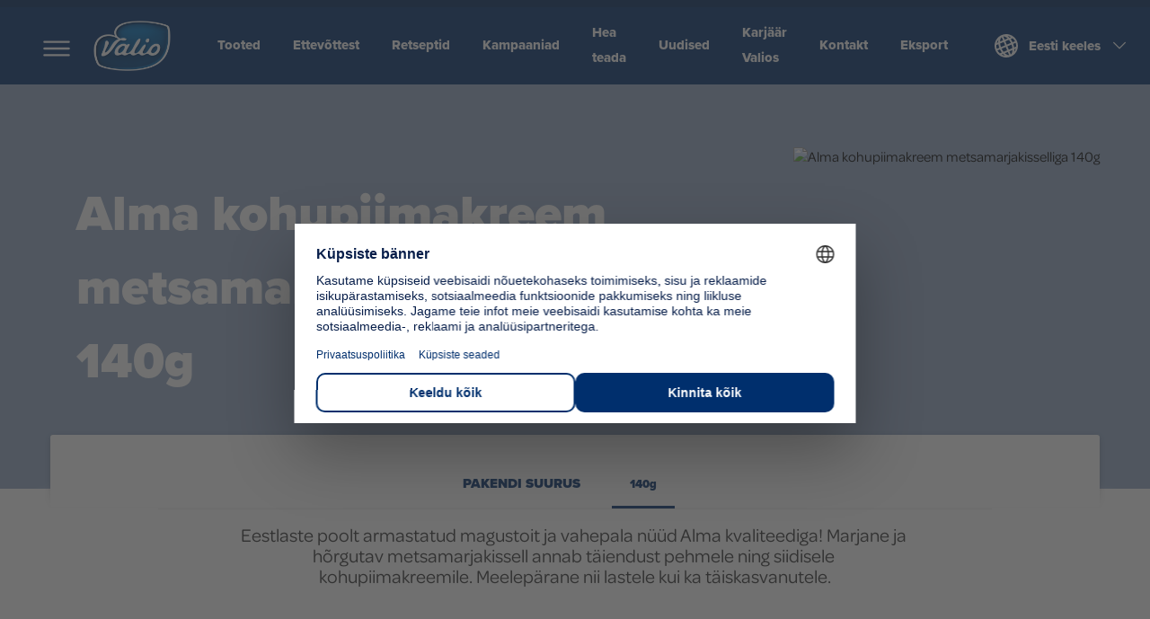

--- FILE ---
content_type: text/html; charset=utf-8
request_url: https://www.valio.ee/tooted/alma-kohupiimakreem-metsamarjakisselliga-140g/
body_size: 62682
content:

<!DOCTYPE html>
<html lang="et">
<head>
	<meta charset="utf-8">
	<meta name="viewport" content="width=device-width, initial-scale=1.0">
	<meta name="robots" content="max-image-preview:standard">
	<link rel="manifest" href="/manifest.json" crossorigin="use-credentials">
	<link rel="shortcut icon" href="https://static.valio.fi/ClientApp/build/icon/valio/favicon.ico">
	<link rel="icon" type="image/png" sizes="32x32" href="https://static.valio.fi/ClientApp/build/icon/valio/favicon-32x32.png" />
	<link rel="icon" type="image/png" sizes="16x16" href="https://static.valio.fi/ClientApp/build/icon/valio/favicon-16x16.png" />
	<link rel="manifest" href="https://static.valio.fi/ClientApp/build/icon/valio/site.webmanifest" />
	<link rel="mask-icon" href="https://static.valio.fi/ClientApp/build/icon/valio/safari-pinned-tab.svg" color="#002f6d" />
	<meta name="msapplication-TileColor" content="#ffffff" />
	<meta name="theme-color" content="#ffffff" />
		<meta name="facebook-domain-verification" content="jkgqsbwk2dcfmn48f3hu6nw1n2or9v" />
	
<meta name="apple-mobile-web-app-capable" content="yes">

<!-- iPhone Xs Max (1242px x 2688px) -->
<link rel="apple-touch-startup-image" media="(device-width: 414px) and (device-height: 896px) and (-webkit-device-pixel-ratio: 3)" href="https://static.valio.fi/Content/images/pwa/apple-launch-1242x2688.png">
<!-- iPhone Xr (828px x 1792px) -->
<link rel="apple-touch-startup-image" media="(device-width: 414px) and (device-height: 896px) and (-webkit-device-pixel-ratio: 2)" href="https://static.valio.fi/Content/images/pwa/apple-launch-828x1792.png">
<!-- iPhone X, Xs (1125px x 2436px) -->
<link rel="apple-touch-startup-image" media="(device-width: 375px) and (device-height: 812px) and (-webkit-device-pixel-ratio: 3)" href="https://static.valio.fi/Content/images/pwa/apple-launch-1125x2436.png">
<!-- iPhone 8 Plus, 7 Plus, 6s Plus, 6 Plus (1242px x 2208px) -->
<link rel="apple-touch-startup-image" media="(device-width: 414px) and (device-height: 736px) and (-webkit-device-pixel-ratio: 3)" href="https://static.valio.fi/Content/images/pwa/apple-launch-1242x2208.png">
<!-- iPhone 8, 7, 6s, 6 (750px x 1334px) -->
<link rel="apple-touch-startup-image" media="(device-width: 375px) and (device-height: 667px) and (-webkit-device-pixel-ratio: 2)" href="https://static.valio.fi/Content/images/pwa/apple-launch-750x1334.png">
<!-- iPad Pro 12.9" (2048px x 2732px) -->
<link rel="apple-touch-startup-image" media="(device-width: 1024px) and (device-height: 1366px) and (-webkit-device-pixel-ratio: 2)" href="https://static.valio.fi/Content/images/pwa/apple-launch-2048x2732.png">
<!-- iPad Pro 11” (1668px x 2388px) -->
<link rel="apple-touch-startup-image" media="(device-width: 834px) and (device-height: 1194px) and (-webkit-device-pixel-ratio: 2)" href="https://static.valio.fi/Content/images/pwa/apple-launch-1668x2388.png">
<!-- iPad Pro 10.5" (1668px x 2224px) -->
<link rel="apple-touch-startup-image" media="(device-width: 834px) and (device-height: 1112px) and (-webkit-device-pixel-ratio: 2)" href="https://static.valio.fi/Content/images/pwa/apple-launch-1668x2224.png">
<!-- iPad Mini, Air (1536px x 2048px) -->
<link rel="apple-touch-startup-image" media="(device-width: 768px) and (device-height: 1024px) and (-webkit-device-pixel-ratio: 2)" href="https://static.valio.fi/Content/images/pwa/apple-launch-1536x2048.png">

<link rel="apple-touch-icon" href="https://static.valio.fi/Content/images/pwa/icon-256x256.png">
<link rel="apple-touch-icon" sizes="512x512" href="https://static.valio.fi/Content/images/pwa/icon-512x512.png">
<link rel="apple-touch-icon" sizes="256x256" href="https://static.valio.fi/Content/images/pwa/icon-256x256.png">
<link rel="apple-touch-icon" sizes="64x64" href="https://static.valio.fi/Content/images/pwa/icon-64x64.png">

		<link href="https://in.hotjar.com" rel="preconnect">
		<link href="https://vars.hotjar.com" rel="preconnect">
		<link href="https://script.hotjar.com" rel="preconnect">
		<link href="https://static.hotjar.com" rel="preconnect">
		<link href="https://connect.facebook.net" rel="preconnect">
		<link href="https://www.google-analytics.com" rel="preconnect">
		<link href="https://www.googletagmanager.com" rel="preconnect">		

<title data-react-helmet="true">Alma kohupiimakreem metsamarjakisselliga 140g | Valio</title>	<script>
		(function (d) {
			var config = {
				kitId: 'gzb6pke',
				scriptTimeout: 0,
				async: false
			},
				h = d.documentElement, t = setTimeout(function () { h.className = h.className.replace(/\bwf-loading\b/g, "") + " wf-inactive"; }, config.scriptTimeout), tk = d.createElement("script"), f = false, s = d.getElementsByTagName("script")[0], a; h.className += " wf-loading"; tk.src = 'https://use.typekit.net/' + config.kitId + '.js'; tk.async = false; tk.onload = tk.onreadystatechange = function () { a = this.readyState; if (f || a && a != "complete" && a != "loaded") return; f = true; clearTimeout(t); try { Typekit.load(config) } catch (e) { } }; s.parentNode.insertBefore(tk, s)
		})(document);
	</script>

<link data-react-helmet="true" rel="canonical" href="https://www.valio.ee/tooted/alma-kohupiimakreem-metsamarjakisselliga-140g/"/>	<meta data-react-helmet="true" name="description" content=""/><meta data-react-helmet="true" name="twitter:card" content="summary"/><meta data-react-helmet="true" property="og:title" content="Alma kohupiimakreem metsamarjakisselliga 140g"/><meta data-react-helmet="true" property="og:type" content="product"/><meta data-react-helmet="true" property="og:description" content="Eestlaste poolt armastatud magustoit ja vahepala nüüd Alma kvaliteediga! Marjane ja hõrgutav metsamarjakissell annab täiendust pehmele ning siidisele kohupiimakreemile. Meelepärane nii lastele kui ka täiskasvanutele."/><meta data-react-helmet="true" property="og:url" content="https://www.valio.ee/tooted/alma-kohupiimakreem-metsamarjakisselliga-140g/"/><meta data-react-helmet="true" property="og:image" content="https://cdn.valio.fi/mediafiles/400dd608-e36e-4a67-a7ef-7390b1eaa9ac/og-image"/><meta data-react-helmet="true" property="og:image:width" content="1200"/><meta data-react-helmet="true" property="og:image:height" content="900"/><meta data-react-helmet="true" property="og:image:alt" content="Alma kohupiimakreem metsamarjakisselliga 140g"/><meta data-react-helmet="true" property="fb:app_id" content="1173560769832519"/>
		<!-- Google Tag Manager -->
		<script>
			(function (w, d, s, l, i) {
				w[l] = w[l] || []; w[l].push({
					'gtm.start': new Date().getTime(), event: 'gtm.js'
				}); var f = d.getElementsByTagName(s)[0],
					j = d.createElement(s), dl = l != 'dataLayer' ? '&l=' + l : ''; j.async = true; j.src = 'https://www.googletagmanager.com/gtm.js?id=' + i + dl; f.parentNode.insertBefore(j, f);
			})(window, document, 'script', 'dataLayer', 'GTM-WLX3S9Q');</script>
		<!-- End Google Tag Manager -->
	
		<script id="mcjs">!function (c, h, i, m, p) { m = c.createElement(h), p = c.getElementsByTagName(h)[0], m.async = 1, m.src = i, p.parentNode.insertBefore(m, p) }(document, "script", "https://chimpstatic.com/mcjs-connected/js/users/bf12ba6d0926b2fcdedb11d9a/4345643ebef7ca50628c1be47.js");</script>
	<style data-styled="true" data-styled-version="5.2.0">.kWLRZo{font-family:proxima-nova,"Open Sans",Arial,sans-serif;font-weight:900;line-height:1;color:#002f6d;font-size:24px;text-transform:uppercase;}/*!sc*/
data-styled.g3[id="Header2-sc-s4djmv"]{content:"kWLRZo,"}/*!sc*/
.cQeHWH{font-family:omnes-pro,Arial,sans-serif;line-height:1.11;font-size:18px;color:#333;}/*!sc*/
data-styled.g10[id="StyledBodyText-sc-51vmfv"]{content:"cQeHWH,"}/*!sc*/
.jvkFGd{width:100%;display:-webkit-box;display:-webkit-flex;display:-ms-flexbox;display:flex;-webkit-align-items:center;-webkit-box-align:center;-ms-flex-align:center;align-items:center;-webkit-flex-direction:column;-ms-flex-direction:column;flex-direction:column;-webkit-flex:1;-ms-flex:1;flex:1;-webkit-box-pack:start;-webkit-justify-content:flex-start;-ms-flex-pack:start;justify-content:flex-start;}/*!sc*/
data-styled.g11[id="PageWrapper-sc-3x8egk"]{content:"jvkFGd,"}/*!sc*/
.jwwcgC{background-color:#fff;width:100%;display:-webkit-box;display:-webkit-flex;display:-ms-flexbox;display:flex;-webkit-flex-direction:row;-ms-flex-direction:row;flex-direction:row;-webkit-box-pack:center;-webkit-justify-content:center;-ms-flex-pack:center;justify-content:center;padding:19px 0;}/*!sc*/
@media print{.jwwcgC{display:none;}}/*!sc*/
.ldQuVR{background-color:#eee;width:100%;display:-webkit-box;display:-webkit-flex;display:-ms-flexbox;display:flex;-webkit-flex-direction:row;-ms-flex-direction:row;flex-direction:row;-webkit-box-pack:center;-webkit-justify-content:center;-ms-flex-pack:center;justify-content:center;padding:19px 0;}/*!sc*/
@media print{.ldQuVR{display:none;}}/*!sc*/
data-styled.g12[id="Section-sc-13jajgc"]{content:"jwwcgC,ldQuVR,"}/*!sc*/
.cIBjBF{width:100%;max-width:1200px;display:-webkit-box;display:-webkit-flex;display:-ms-flexbox;display:flex;-webkit-flex-direction:column;-ms-flex-direction:column;flex-direction:column;-webkit-align-items:center;-webkit-box-align:center;-ms-flex-align:center;align-items:center;box-sizing:border-box;margin:0 auto;position:relative;}/*!sc*/
@media (min-width:62.5em){.cIBjBF{padding:0 8px;}}/*!sc*/
@media (min-width:48em){.cIBjBF{padding:0 40px;}}/*!sc*/
@media (min-width:23.4375em){.cIBjBF{padding:0 16px;}}/*!sc*/
@media print{.cIBjBF{display:none;}}/*!sc*/
.hMvci{width:100%;max-width:1200px;display:-webkit-box;display:-webkit-flex;display:-ms-flexbox;display:flex;-webkit-flex-direction:column;-ms-flex-direction:column;flex-direction:column;-webkit-align-items:center;-webkit-box-align:center;-ms-flex-align:center;align-items:center;box-sizing:border-box;margin:0 auto;position:relative;}/*!sc*/
@media (min-width:62.5em){.hMvci{padding:0 8px;}}/*!sc*/
@media (min-width:48em){.hMvci{padding:0 40px;}}/*!sc*/
@media (min-width:23.4375em){.hMvci{padding:0 16px;}}/*!sc*/
data-styled.g13[id="ContentWrapper-sc-6f4e3e"]{content:"cIBjBF,hMvci,"}/*!sc*/
.daYapA{display:none;}/*!sc*/
@media print{.daYapA{display:block;width:100%;padding:0 0 3mm;}.daYapA .logo > img{display:block;margin:0 auto 3mm;width:20mm;}}/*!sc*/
data-styled.g15[id="PrintHeroWrapper-sc-1t0nd18"]{content:"daYapA,"}/*!sc*/
.dFOBYh{-webkit-transition:all ease-out 0.5s;transition:all ease-out 0.5s;pointer-events:auto;width:80px;}/*!sc*/
@media (min-width:20em){.dFOBYh{z-index:140;}}/*!sc*/
@media (min-width:48em){.dFOBYh{z-index:2;width:80px;}}/*!sc*/
@media (min-width:62.5em){.dFOBYh{width:86px;}}/*!sc*/
.cmZVjT{-webkit-transition:all ease-out 0.5s;transition:all ease-out 0.5s;pointer-events:auto;width:99px;}/*!sc*/
@media (min-width:20em){.cmZVjT{z-index:140;}}/*!sc*/
@media (min-width:48em){.cmZVjT{z-index:2;width:99px;}}/*!sc*/
@media (min-width:62.5em){.cmZVjT{width:99px;}}/*!sc*/
.gkCTAQ{-webkit-transition:all ease-out 0.5s;transition:all ease-out 0.5s;pointer-events:auto;width:80px;}/*!sc*/
@media (min-width:20em){.gkCTAQ{z-index:140;}}/*!sc*/
@media (min-width:48em){.gkCTAQ{z-index:2;width:80px;}}/*!sc*/
@media (min-width:62.5em){.gkCTAQ{width:120px;}}/*!sc*/
data-styled.g82[id="LogoWrapper-sc-n5zu01"]{content:"dFOBYh,cmZVjT,gkCTAQ,"}/*!sc*/
.jiUzYF{background:#ccc;height:2px;width:100%;}/*!sc*/
@media (min-width:62.5em){.jiUzYF{height:2px;width:980px;}}/*!sc*/
.cIMxAj{background:#ccc;height:2px;width:100%;}/*!sc*/
.kPdizq{background:#ccc;height:2px;width:100%;display:block;}/*!sc*/
@media (min-width:62.5em){.kPdizq{display:none;}}/*!sc*/
.bycHqu{background:#ccc;height:100%;width:2px;display:none;}/*!sc*/
@media (min-width:62.5em){.bycHqu{display:block;}}/*!sc*/
data-styled.g85[id="StyledDivider-sc-36zsdt"]{content:"jiUzYF,cIMxAj,kPdizq,bycHqu,"}/*!sc*/
.dWwkVR{height:10px;border-radius:4px;font-family:proxima-nova,"Open Sans",Arial,sans-serif;font-weight:900;text-align:center;text-transform:uppercase;display:-webkit-box;display:-webkit-flex;display:-ms-flexbox;display:flex;-webkit-box-pack:center;-webkit-justify-content:center;-ms-flex-pack:center;justify-content:center;-webkit-align-items:center;-webkit-box-align:center;-ms-flex-align:center;align-items:center;box-sizing:border-box;-webkit-text-decoration:none;text-decoration:none;line-height:1.1;min-height:40px;padding:5px 30px;font-size:11px;border:solid 1px #eee;background-color:#fff;color:#007fb0;padding:0 20px 0 15px;}/*!sc*/
@media (min-width:23.4375em){.dWwkVR{font-size:13px;}}/*!sc*/
.dWwkVR:hover,.dWwkVR:focus,.dWwkVR:active{outline:none;cursor:pointer;}/*!sc*/
.dWwkVR:disabled{background-color:#ccc !important;color:#fff !important;border:none !important;cursor:not-allowed !important;}/*!sc*/
.dWwkVR:hover,.dWwkVR:focus,.dWwkVR:active{outline:none;color:#0087c7;border-color:#0087c7;background-color:rgba(255,255,255,0.9);}/*!sc*/
.dWwkVR:hover path,.dWwkVR:focus path,.dWwkVR:active path,.dWwkVR:hover g,.dWwkVR:focus g,.dWwkVR:active g{fill:#0087c7;}/*!sc*/
.dWwkVR path,.dWwkVR g{fill:#007fb0;}/*!sc*/
.dWwkVR > svg,.dWwkVR > img{-webkit-flex:0 0 auto;-ms-flex:0 0 auto;flex:0 0 auto;margin-right:10px;display:block;}/*!sc*/
data-styled.g95[id="sc-jSFkmK"]{content:"dWwkVR,"}/*!sc*/
.eLJRBm{display:-webkit-box;display:-webkit-flex;display:-ms-flexbox;display:flex;-webkit-box-pack:start;-webkit-justify-content:flex-start;-ms-flex-pack:start;justify-content:flex-start;-webkit-align-items:center;-webkit-box-align:center;-ms-flex-align:center;align-items:center;margin:8px 0;}/*!sc*/
@media print{.eLJRBm{display:none;}}/*!sc*/
data-styled.g96[id="SocialLinkContentWrapper-sc-944jms"]{content:"eLJRBm,"}/*!sc*/
.hFMetU{font-family:proxima-nova,"Open Sans",Arial,sans-serif;font-weight:900;line-height:1;color:#002f6d;font-size:15px;text-transform:uppercase;margin:0;margin-bottom:10px;}/*!sc*/
data-styled.g120[id="Header3-sc-f2gfzf"]{content:"hFMetU,"}/*!sc*/
.kSYklD{width:100%;}/*!sc*/
data-styled.g145[id="WidgetZoneWrapper-sc-1vjh8q4"]{content:"kSYklD,"}/*!sc*/
.jdspyb{position:relative;width:100%;padding:0;margin:0 auto;max-width:1440px;min-width:320px;max-height:650px;min-height:250px;height:250px;}/*!sc*/
@media (min-width:48em){.jdspyb{height:512px;}}/*!sc*/
@media (min-width:62.5em){.jdspyb{height:450px;}}/*!sc*/
@media (min-width:90em){.jdspyb{height:650px;}}/*!sc*/
@media print{.jdspyb{display:none;}}/*!sc*/
.jdspyb.search-hero{height:274px;}/*!sc*/
@media (min-width:48em){.jdspyb.search-hero{height:450px;}}/*!sc*/
data-styled.g149[id="HeroWrapper-sc-1wl7m11"]{content:"jdspyb,"}/*!sc*/
.iLclmW{width:100%;height:100%;position:absolute;overflow:hidden;}/*!sc*/
data-styled.g150[id="HeroImageWrapper-sc-12avi8s"]{content:"iLclmW,"}/*!sc*/
.bzXkiJ{position:absolute;left:50%;top:50%;width:100%;min-height:100%;object-fit:cover;-webkit-transform:translate(-50%,-50%);-ms-transform:translate(-50%,-50%);transform:translate(-50%,-50%);}/*!sc*/
@media (min-width:62.5em){.bzXkiJ{height:auto;-webkit-transform:translate(-50%,-50%);-ms-transform:translate(-50%,-50%);transform:translate(-50%,-50%);}}/*!sc*/
@media screen and (-ms-high-contrast:active),(-ms-high-contrast:none){.bzXkiJ{width:auto;height:auto;max-width:100%;min-width:100%;min-height:100%;}}/*!sc*/
data-styled.g151[id="HeroImage-sc-itawe"]{content:"bzXkiJ,"}/*!sc*/
.kvGAyL{width:100%;height:100%;opacity:0.6;position:absolute;background-color:rgba(0,52,121,0.7);}/*!sc*/
data-styled.g152[id="OverlayWrapper-sc-62r4ye"]{content:"kvGAyL,"}/*!sc*/
.blgGyh{width:100%;max-width:1200px;display:-webkit-box;display:-webkit-flex;display:-ms-flexbox;display:flex;-webkit-flex-direction:column;-ms-flex-direction:column;flex-direction:column;-webkit-align-items:center;-webkit-box-align:center;-ms-flex-align:center;align-items:center;box-sizing:border-box;margin:0 auto;position:relative;display:block;margin:0 auto -60px;}/*!sc*/
@media (min-width:62.5em){.blgGyh{padding:0 8px;}}/*!sc*/
@media (min-width:48em){.blgGyh{padding:0 40px;}}/*!sc*/
@media (min-width:23.4375em){.blgGyh{padding:0 16px;}}/*!sc*/
@media (min-width:48em){.blgGyh{display:block;}}/*!sc*/
@media (min-width:62.5em){.blgGyh{margin:-60px auto -80px;}}/*!sc*/
@media print{.blgGyh{display:none;}}/*!sc*/
data-styled.g157[id="OffsetContentWrapper-sc-dfon4c"]{content:"blgGyh,"}/*!sc*/
.guLCrW{border-radius:3px;position:relative;background-color:#fff;display:-webkit-box;display:-webkit-flex;display:-ms-flexbox;display:flex;-webkit-box-pack:center;-webkit-justify-content:center;-ms-flex-pack:center;justify-content:center;-webkit-align-items:center;-webkit-box-align:center;-ms-flex-align:center;align-items:center;width:100%;box-shadow:0 2px 6px 0 rgba(0,0,0,0.2);height:60px;}/*!sc*/
@media (min-width:62.5em){.guLCrW{height:80px;}}/*!sc*/
.guLCrW:after{content:'';display:block;position:absolute;height:6px;background-color:#fff;bottom:-10px;box-shadow:0 -10px 15px 15px #fff;left:0px;right:0px;}/*!sc*/
@media (min-width:62.5em){.guLCrW:after{bottom:-20px;}}/*!sc*/
data-styled.g158[id="ContentCardWrapper-sc-xs284p"]{content:"guLCrW,"}/*!sc*/
.lhEdmN{padding:5px 10px;position:relative;}/*!sc*/
@media (min-width:48em){.lhEdmN{padding:5px 15px;}}/*!sc*/
.StyledTab-sc-1bkvdxb + .StyledTab-sc-1bkvdxb:before{content:'';display:block;border-left:1px solid #eee;height:calc(100% - 10px);position:absolute;left:0;top:5px;}/*!sc*/
data-styled.g159[id="StyledTab-sc-1bkvdxb"]{content:"lhEdmN,"}/*!sc*/
.krbrTl{font-family:proxima-nova,"Open Sans",Arial,sans-serif;font-weight:900;color:#002f6d;font-size:13px;padding:10px;display:inline-block;position:relative;height:100%;-webkit-text-decoration:none;text-decoration:none;}/*!sc*/
@media (min-width:48em){.krbrTl{padding:10px 20px;font-size:13px;}}/*!sc*/
.krbrTl{cursor:default;color:#002f6d;}/*!sc*/
.krbrTl > div{display:none;}/*!sc*/
@media (min-width:48em){}/*!sc*/
.krbrTl:after{content:'';display:block;height:3px;width:100%;position:absolute;left:0;bottom:-8px;background:#002f6d;}/*!sc*/
.krbrTl span{display:inline-block;}/*!sc*/
data-styled.g160[id="TabLink-sc-36z1hq"]{content:"krbrTl,"}/*!sc*/
.ftPsHt{display:-webkit-box;display:-webkit-flex;display:-ms-flexbox;display:flex;-webkit-flex-direction:column;-ms-flex-direction:column;flex-direction:column;text-align:center;-webkit-box-pack:center;-webkit-justify-content:center;-ms-flex-pack:center;justify-content:center;}/*!sc*/
@media (min-width:48em){.ftPsHt{-webkit-flex-direction:row;-ms-flex-direction:row;flex-direction:row;}}/*!sc*/
data-styled.g161[id="TabsWrapper-sc-5n5942"]{content:"ftPsHt,"}/*!sc*/
.kOpkkx{list-style:none;margin:0;padding:0;display:-webkit-box;display:-webkit-flex;display:-ms-flexbox;display:flex;-webkit-flex-wrap:nowrap;-ms-flex-wrap:nowrap;flex-wrap:nowrap;-webkit-box-pack:center;-webkit-justify-content:center;-ms-flex-pack:center;justify-content:center;}/*!sc*/
data-styled.g162[id="StyledTabs-sc-1dy2ng4"]{content:"kOpkkx,"}/*!sc*/
.jsXpaJ{font-family:proxima-nova,"Open Sans",Arial,sans-serif;font-weight:900;line-height:1;color:#002f6d;font-size:15px;text-transform:uppercase;margin:0 0 10px;}/*!sc*/
@media (min-width:48em){.jsXpaJ{-webkit-align-self:center;-ms-flex-item-align:center;align-self:center;margin:0 20px 0 0;}}/*!sc*/
data-styled.g163[id="TabsHeader-sc-1nwnhla"]{content:"jsXpaJ,"}/*!sc*/
@font-face{font-family:'NationalCompressed2Bold';src:url(/ClientApp/build/9b1762a4dedfa835f26966a583d6f37a.otf) format('opentype');font-weight:bold;font-style:normal;}/*!sc*/
@font-face{font-family:'Matter Regular';src:url(/ClientApp/build/18f328b60adcd048373e989546c3511f.otf) format('opentype');font-weight:normal;font-style:normal;}/*!sc*/
@font-face{font-family:'Matter Bold';src:url(/ClientApp/build/30304092af5a0e461f3494700f14dfb4.otf) format('opentype');font-weight:bold;font-style:normal;}/*!sc*/
@font-face{font-family:'FuturaPassata';src:url(/ClientApp/build/818638ddd15b546fe5f67fc49bf08667.otf) format('opentype');font-weight:normal;font-style:normal;}/*!sc*/
*{box-sizing:border-box;}/*!sc*/
html{background-color:#fff;}/*!sc*/
data-styled.g262[id="sc-global-iCwfoy1"]{content:"sc-global-iCwfoy1,"}/*!sc*/
.kZhGlW{position:-webkit-sticky;position:sticky;top:0;left:0;right:0;z-index:140;pointer-events:none;}/*!sc*/
@media print{.kZhGlW{display:none;}}/*!sc*/
@media (min-width:62.5em){.kZhGlW{position:-webkit-sticky;position:sticky;}}/*!sc*/
data-styled.g269[id="HeaderWrapper-sc-ygdjg9"]{content:"kZhGlW,"}/*!sc*/
.bnWVzC{display:-webkit-box;display:-webkit-flex;display:-ms-flexbox;display:flex;-webkit-flex-flow:row nowrap;-ms-flex-flow:row nowrap;flex-flow:row nowrap;-webkit-box-pack:justify;-webkit-justify-content:space-between;-ms-flex-pack:justify;justify-content:space-between;}/*!sc*/
@media (min-width:62.5em){.bnWVzC{max-width:100%;-webkit-box-pack:end;-webkit-justify-content:flex-end;-ms-flex-pack:end;justify-content:flex-end;}.bnWVzC a + a{margin-left:30px;}}/*!sc*/
data-styled.g270[id="IconGroup-sc-1c04c2q"]{content:"bnWVzC,"}/*!sc*/
body{margin:0;-webkit-font-smoothing:antialiased;font-family:omnes-pro,Arial,sans-serif;}/*!sc*/
data-styled.g309[id="sc-global-dxplyM1"]{content:"sc-global-dxplyM1,"}/*!sc*/
.gsfJIy{min-height:100vh;display:-webkit-box;display:-webkit-flex;display:-ms-flexbox;display:flex;-webkit-flex-direction:column;-ms-flex-direction:column;flex-direction:column;-webkit-box-pack:justify;-webkit-justify-content:space-between;-ms-flex-pack:justify;justify-content:space-between;}/*!sc*/
data-styled.g310[id="AppContainer-sc-1cey94w"]{content:"gsfJIy,"}/*!sc*/
.jqLxcQ{width:100%;-webkit-flex:2 0 auto;-ms-flex:2 0 auto;flex:2 0 auto;min-height:400px;}/*!sc*/
@media print{.jqLxcQ{padding:0;margin-top:0;}}/*!sc*/
data-styled.g311[id="ContentWrapper-sc-1ty62xk"]{content:"jqLxcQ,"}/*!sc*/
.bhPIQP{list-style-type:none;margin:0 17px;padding:0;overflow:hidden;-webkit-transition:all ease-out 250ms;transition:all ease-out 250ms;-webkit-transform-origin:top;-ms-transform-origin:top;transform-origin:top;max-height:0;}/*!sc*/
@media (min-width:62.5em){.bhPIQP{max-height:100%;margin:0;padding:16px 0;}}/*!sc*/
data-styled.g312[id="SubMenuListWrapper-sc-1bifk8x"]{content:"bhPIQP,"}/*!sc*/
.ewmZww{display:block;line-height:24px;}/*!sc*/
data-styled.g313[id="SubMenuListItem-sc-1ibat8k"]{content:"ewmZww,"}/*!sc*/
.bJkYzN{font-size:14px;font-weight:600;color:#fff;font-family:proxima-nova,"Open Sans",Arial,sans-serif;-webkit-text-decoration:none;text-decoration:none;}/*!sc*/
@media (min-width:62.5em){.bJkYzN{color:#007fb0 !important;}.bJkYzN:hover{color:#002f6d !important;}}/*!sc*/
data-styled.g314[id="SubMenuLink-sc-zfl04c"]{content:"bJkYzN,"}/*!sc*/
.Crwz{font-size:18px;font-weight:800;position:relative;font-family:proxima-nova,"Open Sans",Arial,sans-serif;}/*!sc*/
.Crwz a{color:#fff;-webkit-text-decoration:none;text-decoration:none;}/*!sc*/
.Crwz svg{vertical-align:middle;position:absolute;right:0;}/*!sc*/
@media (min-width:62.5em){.Crwz{font-size:15px;}.Crwz a{color:#002f6d;}.Crwz svg{display:none;}}/*!sc*/
data-styled.g315[id="MenuListItemButton-sc-m99v3"]{content:"Crwz,"}/*!sc*/
.gzQTeV{list-style-type:none;margin:0;padding:0;-webkit-align-items:center;-webkit-box-align:center;-ms-flex-align:center;align-items:center;}/*!sc*/
@media (min-width:62.5em){.gzQTeV{display:-webkit-box;display:-webkit-flex;display:-ms-flexbox;display:flex;}}/*!sc*/
data-styled.g316[id="MenuListWrapper-sc-13rtkki"]{content:"gzQTeV,"}/*!sc*/
.bpRjhI{display:none;border-bottom:2px solid transparent;}/*!sc*/
.bpRjhI.menu-toggle{display:inline-block;}/*!sc*/
@media (min-width:62.5em){.bpRjhI.menu-toggle{display:none;}}/*!sc*/
.bpRjhI > svg{vertical-align:middle;}/*!sc*/
.bpRjhI:hover{cursor:pointer;}/*!sc*/
.bpRjhI:hover:not(.menu-toggle){border-bottom:2px solid #fff;}/*!sc*/
@media (min-width:62.5em){.bpRjhI{display:inline-block;line-height:28px;margin-left:36px;}}/*!sc*/
data-styled.g317[id="MenuListItem-sc-18igjhm"]{content:"bpRjhI,"}/*!sc*/
.dBKASp{font-family:proxima-nova,"Open Sans",Arial,sans-serif;font-weight:800;font-size:15px;color:#fff;-webkit-text-decoration:none;text-decoration:none;display:block;height:100%;}/*!sc*/
data-styled.g318[id="MenuItemLink-sc-1nxwavt"]{content:"dBKASp,"}/*!sc*/
.kuQsmq{position:relative;}/*!sc*/
data-styled.g319[id="Wrapper-sc-1xxcb1p"]{content:"kuQsmq,"}/*!sc*/
.hNeGiT{font-family:proxima-nova,"Open Sans",Arial,sans-serif;font-weight:800;display:-webkit-box;display:-webkit-flex;display:-ms-flexbox;display:flex;-webkit-box-pack:justify;-webkit-justify-content:space-between;-ms-flex-pack:justify;justify-content:space-between;-webkit-align-items:center;-webkit-box-align:center;-ms-flex-align:center;align-items:center;font-size:16px;line-height:1;padding:18px 21px;background-color:#00285c;color:#fff;border:none;width:100%;cursor:pointer;}/*!sc*/
.hNeGiT:hover,.hNeGiT:active,.hNeGiT:focus{outline:none;}/*!sc*/
@media (min-width:62.5em){.hNeGiT{width:auto;background:transparent;color:#fff;font-size:15px;padding:16px;background:transparent;color:#fff;}}/*!sc*/
.hNeGiT span{-webkit-flex:1 0 auto;-ms-flex:1 0 auto;flex:1 0 auto;text-align:left;}/*!sc*/
.hNeGiT svg{width:21px;height:21px;vertical-align:sub;margin:0 12px 0 0;-webkit-flex:0 0 21px;-ms-flex:0 0 21px;flex:0 0 21px;-webkit-transition:-webkit-transform 200ms ease-out;-webkit-transition:transform 200ms ease-out;transition:transform 200ms ease-out;}/*!sc*/
@media (min-width:62.5em){.hNeGiT svg{width:26px;height:26px;-webkit-flex:0 0 26px;-ms-flex:0 0 26px;flex:0 0 26px;}}/*!sc*/
.hNeGiT svg:last-child{width:26px;height:26px;-webkit-flex:0 0 26px;-ms-flex:0 0 26px;flex:0 0 26px;margin:0 0 0 12px;}/*!sc*/
@media (min-width:62.5em){.hNeGiT svg:last-child{width:18px;height:18px;-webkit-flex:0 0 18px;-ms-flex:0 0 18px;flex:0 0 18px;}}/*!sc*/
.hNeGiT svg path{fill:#fff;}/*!sc*/
@media (min-width:62.5em){.hNeGiT svg path{fill:#fff;}}/*!sc*/
.hNeGiT svg.open{-webkit-transform:rotate(180deg);-ms-transform:rotate(180deg);transform:rotate(180deg);}/*!sc*/
data-styled.g320[id="Trigger-sc-bi2ics"]{content:"hNeGiT,"}/*!sc*/
.irnsco{padding:0;margin-left:auto;margin-right:auto;-webkit-transition:margin ease-out 500ms;transition:margin ease-out 500ms;-webkit-transition:background-color 500ms;transition:background-color 500ms;margin-top:0;pointer-events:auto;background-color:#002f6d;}/*!sc*/
@media (min-width:48em){.irnsco{margin-top:0;}}/*!sc*/
.irnsco .for-desktop{display:none;}/*!sc*/
@media (min-width:62.5em){.irnsco .for-desktop{display:-webkit-box;display:-webkit-flex;display:-ms-flexbox;display:flex;}}/*!sc*/
@media (min-width:62.5em){.irnsco{height:auto;box-shadow:none;}.irnsco .for-mobile{display:none;}}/*!sc*/
data-styled.g323[id="NavigationWrapper-sc-26oxct"]{content:"irnsco,"}/*!sc*/
.bDoiJY{margin:0 auto;position:relative;z-index:140;}/*!sc*/
@media (min-width:62.5em){.bDoiJY{padding:0 16px;}}/*!sc*/
@media (min-width:77em){.bDoiJY{padding:0;}}/*!sc*/
data-styled.g324[id="WidthWrapper-sc-a6q7lx"]{content:"bDoiJY,"}/*!sc*/
.finMDf{max-width:940px;z-index:130;background-color:#002f6d;}/*!sc*/
@media (min-width:62.5em){.finMDf{margin-bottom:0;background-color:transparent;}}/*!sc*/
data-styled.g325[id="SubMenuWidthWrapper-sc-1qarhlk"]{content:"finMDf,"}/*!sc*/
.ckBPUb{display:-webkit-box;display:-webkit-flex;display:-ms-flexbox;display:flex;-webkit-align-items:center;-webkit-box-align:center;-ms-flex-align:center;align-items:center;-webkit-box-pack:center;-webkit-justify-content:center;-ms-flex-pack:center;justify-content:center;font-size:14px;font-weight:600;padding:12px 10px;font-family:proxima-nova,"Open Sans",Arial,sans-serif;color:#5177a3;-webkit-text-decoration:none;text-decoration:none;}/*!sc*/
@media (min-width:62.5em){.ckBPUb{padding:12px 10px;-webkit-box-pack:end;-webkit-justify-content:flex-end;-ms-flex-pack:end;justify-content:flex-end;font-size:14px;line-height:17px;background-color:transparent;color:#fff;}}/*!sc*/
.ckBPUb > svg{width:16px;height:16px;vertical-align:sub;margin:0 0 0 6px;-webkit-order:2;-ms-flex-order:2;order:2;}/*!sc*/
.ckBPUb > svg path{fill:#fff;}/*!sc*/
.ckBPUb > img{-webkit-order:2;-ms-flex-order:2;order:2;margin:-6px 0 0 8px;width:86px;height:17px;}/*!sc*/
data-styled.g329[id="SiteSectionLink-sc-jfod0g"]{content:"ckBPUb,"}/*!sc*/
.RRXZc{display:block;font-size:16px;line-height:1;padding:18px 21px 18px 21px;background-color:#007fb0;color:#fff;}/*!sc*/
.RRXZc > svg{margin:0 12px 0 0;width:21px;height:21px;}/*!sc*/
data-styled.g330[id="CountrySitesMobileLink-sc-5bhlz2"]{content:"RRXZc,"}/*!sc*/
.dksHOz{display:-webkit-box;display:-webkit-flex;display:-ms-flexbox;display:flex;-webkit-flex-flow:row nowrap;-ms-flex-flow:row nowrap;flex-flow:row nowrap;padding:12px 20px;background-color:#002f6d;-webkit-box-pack:center;-webkit-justify-content:center;-ms-flex-pack:center;justify-content:center;-webkit-align-items:center;-webkit-box-align:center;-ms-flex-align:center;align-items:center;}/*!sc*/
@media (min-width:62.5em){.dksHOz{padding:14px 0;margin:0 48px 0 24px;background-color:transparent;}}/*!sc*/
@media (min-width:77em){.dksHOz{margin:0 48px;}}/*!sc*/
data-styled.g331[id="NavigationContainer-sc-9nq8k8"]{content:"dksHOz,"}/*!sc*/
.ftvhKX{-webkit-flex:0 0 65px;-ms-flex:0 0 65px;flex:0 0 65px;-webkit-transition:flex 200ms ease-out;transition:flex 200ms ease-out;height:43px;}/*!sc*/
@media (min-width:62.5em){.ftvhKX{-webkit-flex:0 0 86px;-ms-flex:0 0 86px;flex:0 0 86px;height:57px;}}/*!sc*/
data-styled.g332[id="LogoWrapper-sc-ig639e"]{content:"ftvhKX,"}/*!sc*/
.cjwzfo{margin:10px 25px 0 0;display:none;cursor:pointer;}/*!sc*/
@media (min-width:62.5em){.cjwzfo{display:block;}}/*!sc*/
data-styled.g333[id="MenuTogglerWrapper-sc-yiaq55"]{content:"cjwzfo,"}/*!sc*/
.gvQUAN{display:none;width:100%;-webkit-flex-flow:row nowrap;-ms-flex-flow:row nowrap;flex-flow:row nowrap;-webkit-box-pack:start;-webkit-justify-content:flex-start;-ms-flex-pack:start;justify-content:flex-start;-webkit-align-content:flex-start;-ms-flex-line-pack:start;align-content:flex-start;list-style-type:none;margin:0;padding:0 16px;background-color:#00285c;height:8px;}/*!sc*/
@media (min-width:62.5em){.gvQUAN{display:-webkit-box;display:-webkit-flex;display:-ms-flexbox;display:flex;}}/*!sc*/
@media (min-width:77em){.gvQUAN{padding:0;}}/*!sc*/
data-styled.g334[id="DesktopTitleAndNavWrapper-sc-dhphwq"]{content:"gvQUAN,"}/*!sc*/
.jqqfc{display:-webkit-box;display:-webkit-flex;display:-ms-flexbox;display:flex;-webkit-flex-flow:row nowrap;-ms-flex-flow:row nowrap;flex-flow:row nowrap;-webkit-box-pack:start;-webkit-justify-content:flex-start;-ms-flex-pack:start;justify-content:flex-start;-webkit-align-content:center;-ms-flex-line-pack:center;align-content:center;margin-left:16px;width:100%;}/*!sc*/
@media (min-width:62.5em){.jqqfc{-webkit-flex-flow:row wrap;-ms-flex-flow:row wrap;flex-flow:row wrap;}}/*!sc*/
data-styled.g335[id="TitleAndNavWrapper-sc-5r6zdc"]{content:"jqqfc,"}/*!sc*/
.eUqbZe{display:none;-webkit-flex:1 1 100%;-ms-flex:1 1 100%;flex:1 1 100%;-webkit-align-self:center;-ms-flex-item-align:center;align-self:center;font-size:16px;height:20px;font-family:proxima-nova,"Open Sans",Arial,sans-serif;color:#fff;font-weight:600;font-stretch:normal;font-style:normal;line-height:normal;-webkit-letter-spacing:normal;-moz-letter-spacing:normal;-ms-letter-spacing:normal;letter-spacing:normal;}/*!sc*/
@media (min-width:62.5em){.eUqbZe{display:block;margin:0 0 0 24px;}}/*!sc*/
@media (min-width:77em){.eUqbZe{margin:0 0 0 48px;}}/*!sc*/
data-styled.g336[id="NavTitle-sc-5sx8yd"]{content:"eUqbZe,"}/*!sc*/
.ekUtrr{-webkit-flex:1 1 100%;-ms-flex:1 1 100%;flex:1 1 100%;-webkit-align-self:center;-ms-flex-item-align:center;align-self:center;font-size:13px;font-style:italic;font-family:proxima-nova,"Open Sans",Arial,sans-serif;color:#fff;font-weight:200;}/*!sc*/
@media (min-width:62.5em){.ekUtrr{font-size:18px;margin:5px 0;display:none;}}/*!sc*/
data-styled.g337[id="Title-sc-1bxik5n"]{content:"ekUtrr,"}/*!sc*/
.ultbL{-webkit-flex:0 0 32px;-ms-flex:0 0 32px;flex:0 0 32px;-webkit-align-self:center;-ms-flex-item-align:center;align-self:center;}/*!sc*/
@media (min-width:62.5em){.ultbL{-webkit-flex:0 1 100%;-ms-flex:0 1 100%;flex:0 1 100%;display:-webkit-box;display:-webkit-flex;display:-ms-flexbox;display:flex;-webkit-flex-flow:row nowrap;-ms-flex-flow:row nowrap;flex-flow:row nowrap;-webkit-box-pack:justify;-webkit-justify-content:space-between;-ms-flex-pack:justify;justify-content:space-between;-webkit-align-content:center;-ms-flex-line-pack:center;align-content:center;}}/*!sc*/
data-styled.g338[id="Nav-sc-1ez9mx0"]{content:"ultbL,"}/*!sc*/
.jnlHtk{max-height:0px;pointer-events:none;padding-top:0px;-webkit-transition:all ease-out 250ms;transition:all ease-out 250ms;-webkit-transform-origin:top;-ms-transform-origin:top;transform-origin:top;position:fixed;width:100%;top:-1px;left:0;overflow:hidden;box-shadow:none;z-index:130;}/*!sc*/
@media (min-width:62.5em){.jnlHtk{top:0px;max-height:0px;padding-top:0;overflow:hidden;background-color:#fff !important;}}/*!sc*/
data-styled.g339[id="NavigationMenuContainer-sc-23nryg"]{content:"jnlHtk,"}/*!sc*/
.EYqVg{display:-webkit-box;display:-webkit-flex;display:-ms-flexbox;display:flex;-webkit-flex-flow:column;-ms-flex-flow:column;flex-flow:column;-webkit-box-pack:start;-webkit-justify-content:flex-start;-ms-flex-pack:start;justify-content:flex-start;list-style-type:none;margin:0;padding:15px 20px;}/*!sc*/
@media (min-width:62.5em){.EYqVg{-webkit-flex-flow:row nowrap;-ms-flex-flow:row nowrap;flex-flow:row nowrap;padding:42px 0;}}/*!sc*/
data-styled.g340[id="MenuList-sc-1hg0gld"]{content:"EYqVg,"}/*!sc*/
.kSPinx{-webkit-flex:1 1 100%;-ms-flex:1 1 100%;flex:1 1 100%;}/*!sc*/
.MenuListItem-sc-1ecs238 + .MenuListItem-sc-1ecs238{margin:16px 0 0 0;}/*!sc*/
@media (min-width:62.5em){.kSPinx{-webkit-flex:1 1 auto;-ms-flex:1 1 auto;flex:1 1 auto;}.MenuListItem-sc-1ecs238 + .MenuListItem-sc-1ecs238{margin:0 0 0 36px;}}/*!sc*/
data-styled.g341[id="MenuListItem-sc-1ecs238"]{content:"kSPinx,"}/*!sc*/
.fhpPY{display:-webkit-box;display:-webkit-flex;display:-ms-flexbox;display:flex;-webkit-box-pack:justify;-webkit-justify-content:space-between;-ms-flex-pack:justify;justify-content:space-between;}/*!sc*/
.fhpPY > div{margin:0 0 0 36px;}/*!sc*/
data-styled.g342[id="ContextualSiteList-sc-1vlpw4b"]{content:"fhpPY,"}/*!sc*/
.kuFqkp{background-color:#002f6d;}/*!sc*/
@media print{.kuFqkp{display:none;}}/*!sc*/
data-styled.g346[id="FooterWrapper-sc-182mm59"]{content:"kuFqkp,"}/*!sc*/
.ktPHJA{display:-webkit-box;display:-webkit-flex;display:-ms-flexbox;display:flex;-webkit-flex-flow:row wrap;-ms-flex-flow:row wrap;flex-flow:row wrap;-webkit-box-pack:start;-webkit-justify-content:flex-start;-ms-flex-pack:start;justify-content:flex-start;-webkit-align-content:center;-ms-flex-line-pack:center;align-content:center;padding:32px 24px;margin:0 auto;}/*!sc*/
@media (min-width:62.5em){.ktPHJA{max-width:1200px;-webkit-flex-flow:row nowrap;-ms-flex-flow:row nowrap;flex-flow:row nowrap;-webkit-box-pack:justify;-webkit-justify-content:space-between;-ms-flex-pack:justify;justify-content:space-between;}}/*!sc*/
data-styled.g347[id="FooterContainer-sc-bv5ub0"]{content:"ktPHJA,"}/*!sc*/
.Alfiu{-webkit-flex:0 0 100%;-ms-flex:0 0 100%;flex:0 0 100%;display:-webkit-box;display:-webkit-flex;display:-ms-flexbox;display:flex;-webkit-flex-flow:row wrap;-ms-flex-flow:row wrap;flex-flow:row wrap;-webkit-box-pack:start;-webkit-justify-content:flex-start;-ms-flex-pack:start;justify-content:flex-start;-webkit-align-content:center;-ms-flex-line-pack:center;align-content:center;}/*!sc*/
@media (min-width:62.5em){.Alfiu{-webkit-flex:0 0 50%;-ms-flex:0 0 50%;flex:0 0 50%;-webkit-flex-flow:row nowrap;-ms-flex-flow:row nowrap;flex-flow:row nowrap;}}/*!sc*/
data-styled.g348[id="SectionWrapper-sc-adnvih"]{content:"Alfiu,"}/*!sc*/
.bSWRPh{-webkit-box-pack:end;-webkit-justify-content:flex-end;-ms-flex-pack:end;justify-content:flex-end;}/*!sc*/
data-styled.g350[id="RightSectionWrapper-sc-1qzzm8f"]{content:"bSWRPh,"}/*!sc*/
.bPFrBv{display:-webkit-box;display:-webkit-flex;display:-ms-flexbox;display:flex;-webkit-flex-direction:column;-ms-flex-direction:column;flex-direction:column;-webkit-box-pack:center;-webkit-justify-content:center;-ms-flex-pack:center;justify-content:center;-webkit-flex:0 0 100%;-ms-flex:0 0 100%;flex:0 0 100%;padding-bottom:26px;border-bottom:1px solid rgba(255,255,255,0.2);}/*!sc*/
.bPFrBv > a{max-width:99px;}/*!sc*/
@media (min-width:62.5em){.bPFrBv{-webkit-flex:0 0 99px;-ms-flex:0 0 99px;flex:0 0 99px;border-bottom:0 none;padding:0;}}/*!sc*/
data-styled.g351[id="LogoWrapper-sc-hcqvds"]{content:"bPFrBv,"}/*!sc*/
.iBNOTc{display:-webkit-box;display:-webkit-flex;display:-ms-flexbox;display:flex;-webkit-align-self:center;-ms-flex-item-align:center;align-self:center;-webkit-flex-flow:column;-ms-flex-flow:column;flex-flow:column;-webkit-flex:1 1 auto;-ms-flex:1 1 auto;flex:1 1 auto;}/*!sc*/
.iBNOTc > ul:first-of-type{padding:16px 0 0 0;}/*!sc*/
.iBNOTc > ul:last-of-type{border-bottom:1px solid rgba(255,255,255,0.2);padding:0 0 16px 0;}/*!sc*/
@media (min-width:62.5em){.iBNOTc{-webkit-flex:1 1 auto;-ms-flex:1 1 auto;flex:1 1 auto;-webkit-flex-flow:row nowrap;-ms-flex-flow:row nowrap;flex-flow:row nowrap;}.iBNOTc > ul:first-of-type{margin-left:65px;padding:0;}.iBNOTc > ul:nth-of-type(2){margin-left:48px;}.iBNOTc > ul:last-of-type{border-bottom:0 none;padding:0;}}/*!sc*/
data-styled.g352[id="LinkListWrapper-sc-j8798e"]{content:"iBNOTc,"}/*!sc*/
.geuGwy{display:-webkit-box;display:-webkit-flex;display:-ms-flexbox;display:flex;-webkit-flex-direction:column;-ms-flex-direction:column;flex-direction:column;list-style-type:none;-webkit-flex:0 0 100%;-ms-flex:0 0 100%;flex:0 0 100%;padding:0;margin:0;}/*!sc*/
@media (min-width:62.5em){.geuGwy{-webkit-flex:0 1 100%;-ms-flex:0 1 100%;flex:0 1 100%;padding:0;-webkit-align-self:flex-start;-ms-flex-item-align:start;align-self:flex-start;}}/*!sc*/
data-styled.g353[id="LinkList-sc-d9qz60"]{content:"geuGwy,"}/*!sc*/
@media (min-width:62.5em){.ebFobE{display:inline-block;}}/*!sc*/
.ebFobE > a{color:#fff;-webkit-text-decoration:none;text-decoration:none;font-family:proxima-nova,"Open Sans",Arial,sans-serif;font-size:14px;line-height:1.4;font-weight:600;-webkit-letter-spacing:1px;-moz-letter-spacing:1px;-ms-letter-spacing:1px;letter-spacing:1px;}/*!sc*/
.ebFobE > a:hover{-webkit-text-decoration:underline;text-decoration:underline;}/*!sc*/
data-styled.g354[id="LinkItem-sc-11h0zzt"]{content:"ebFobE,"}/*!sc*/
.kIFOYj{-webkit-flex:0 0 100%;-ms-flex:0 0 100%;flex:0 0 100%;border-bottom:1px solid rgba(255,255,255,0.2);padding:16px 0;}/*!sc*/
@media (min-width:62.5em){.kIFOYj{-webkit-flex:0 1 100%;-ms-flex:0 1 100%;flex:0 1 100%;border-bottom:0 none;margin-right:56px;padding:0;-webkit-align-self:center;-ms-flex-item-align:center;align-self:center;}}/*!sc*/
data-styled.g355[id="SocialSectionWrapper-sc-vd8z02"]{content:"kIFOYj,"}/*!sc*/
.efxAZn{-webkit-flex:0 0 100%;-ms-flex:0 0 100%;flex:0 0 100%;font-family:proxima-nova,"Open Sans",Arial,sans-serif;font-size:14px;font-weight:300;line-height:1.43;color:#fff;}/*!sc*/
@media (min-width:62.5em){.efxAZn{-webkit-flex:0 0 140px;-ms-flex:0 0 140px;flex:0 0 140px;-webkit-align-self:center;-ms-flex-item-align:center;align-self:center;}}/*!sc*/
data-styled.g356[id="CopyrightWrapper-sc-15jwe51"]{content:"efxAZn,"}/*!sc*/
@font-face{font-family:'NationalCompressed2Bold';src:url(/ClientApp/build/9b1762a4dedfa835f26966a583d6f37a.otf) format('opentype');font-weight:bold;font-style:normal;}/*!sc*/
@font-face{font-family:'Matter Regular';src:url(/ClientApp/build/18f328b60adcd048373e989546c3511f.otf) format('opentype');font-weight:normal;font-style:normal;}/*!sc*/
@font-face{font-family:'Matter Bold';src:url(/ClientApp/build/30304092af5a0e461f3494700f14dfb4.otf) format('opentype');font-weight:bold;font-style:normal;}/*!sc*/
@font-face{font-family:'FuturaPassata';src:url(/ClientApp/build/818638ddd15b546fe5f67fc49bf08667.otf) format('opentype');font-weight:normal;font-style:normal;}/*!sc*/
*{box-sizing:border-box;}/*!sc*/
html{background-color:#fff;}/*!sc*/
data-styled.g357[id="sc-global-iCwfoy2"]{content:"sc-global-iCwfoy2,"}/*!sc*/
body{margin:0;-webkit-font-smoothing:antialiased;font-family:omnes-pro,Arial,sans-serif;}/*!sc*/
data-styled.g358[id="sc-global-dxplyM2"]{content:"sc-global-dxplyM2,"}/*!sc*/
.jUlxLL{padding:20px;box-sizing:border-box;width:100%;}/*!sc*/
@media (min-width:48em){.jUlxLL{width:80%;}}/*!sc*/
@media (min-width:62.5em){.jUlxLL{width:100%;-webkit-flex:0 1 calc(50% - 2px);-ms-flex:0 1 calc(50% - 2px);flex:0 1 calc(50% - 2px);padding:20px 40px;}}/*!sc*/
@media (min-width:90em){.jUlxLL{padding:20px 60px;}}/*!sc*/
.jUlxLL .medium-header{margin:0 0 20px;}/*!sc*/
@media print{.jUlxLL{display:block;width:49%;padding:0;-webkit-flex:none;-ms-flex:none;flex:none;float:left;margin-left:2%;}.jUlxLL:first-child{margin-left:0;}.jUlxLL .medium-header{margin:0 0 2mm;}}/*!sc*/
data-styled.g394[id="ContentColumn-sc-166uk83"]{content:"jUlxLL,"}/*!sc*/
.fSKUYb{display:block;}/*!sc*/
.SectionWrapper-sc-1ag2nrh + .SectionWrapper-sc-1ag2nrh{margin-top:20px;}/*!sc*/
.fSKUYb > p{margin-top:0;}/*!sc*/
.fSKUYb > h4{margin-bottom:10px;}/*!sc*/
.SectionWrapper-sc-1ag2nrh + .SectionWrapper-sc-1ag2nrh > h4{margin:10px 0;}/*!sc*/
data-styled.g395[id="SectionWrapper-sc-1ag2nrh"]{content:"fSKUYb,"}/*!sc*/
.iMuYGw{display:-webkit-box;display:-webkit-flex;display:-ms-flexbox;display:flex;-webkit-flex-wrap:wrap;-ms-flex-wrap:wrap;flex-wrap:wrap;margin:-10px;}/*!sc*/
.iMuYGw > div{margin:10px;}/*!sc*/
data-styled.g408[id="PackageSymbolWrapper-sc-sqsygt"]{content:"iMuYGw,"}/*!sc*/
.ivqqEo{font-family:omnes-pro,Arial,sans-serif;color:#002f6d;font-size:17px;font-weight:600;line-height:1.07;text-align:left;margin-top:2em;margin-bottom:1em;}/*!sc*/
.ivqqEo > a{color:#002f6d;}/*!sc*/
data-styled.g409[id="ProductImageDownloadLink-sc-yi866g"]{content:"ivqqEo,"}/*!sc*/
.jIclOb{font-family:omnes-pro,Arial,sans-serif;font-size:18px;color:#333;font-size:16px;overflow:hidden;margin-top:0;}/*!sc*/
@media (min-width:48em){.jIclOb{font-size:18px;}}/*!sc*/
data-styled.g410[id="NutrientList-sc-10aq7o1"]{content:"jIclOb,"}/*!sc*/
.cArZfz{clear:both;float:left;max-width:80%;}/*!sc*/
.fPyeAB{clear:both;float:left;max-width:80%;padding-left:20px;}/*!sc*/
.fPyeAB:before{content:'•';display:block;width:20px;float:left;text-align:center;margin-left:-20px;font-size:21px;line-height:22px;}/*!sc*/
data-styled.g411[id="NutrientTitle-sc-35r42g"]{content:"cArZfz,fPyeAB,"}/*!sc*/
.WVZey{float:right;margin:0;min-width:20%;text-align:right;white-space:nowrap;}/*!sc*/
data-styled.g412[id="NutrientData-sc-1n78f5b"]{content:"WVZey,"}/*!sc*/
.gtQVAO{display:-webkit-box;display:-webkit-flex;display:-ms-flexbox;display:flex;-webkit-box-pack:justify;-webkit-justify-content:space-between;-ms-flex-pack:justify;justify-content:space-between;}/*!sc*/
data-styled.g416[id="HeaderDVContainer-sc-ilh1e1"]{content:"gtQVAO,"}/*!sc*/
.klApXF{padding:0 10px;}/*!sc*/
@media (min-width:48em){.klApXF{-webkit-flex-direction:row;-ms-flex-direction:row;flex-direction:row;-webkit-flex-wrap:wrap;-ms-flex-wrap:wrap;flex-wrap:wrap;-webkit-align-items:stretch;-webkit-box-align:stretch;-ms-flex-align:stretch;align-items:stretch;-webkit-box-pack:center;-webkit-justify-content:center;-ms-flex-pack:center;justify-content:center;}}/*!sc*/
.klApXF > a{margin-top:20px;width:100%;}/*!sc*/
@media (min-width:48em){.klApXF > a{width:530px;width:calc(50% - 10px);-webkit-flex:1 1 auto;-ms-flex:1 1 auto;flex:1 1 auto;}.klApXF > a:nth-child(2n){margin-left:20px;}}/*!sc*/
@media (min-width:62.5em){.klApXF > a{-webkit-flex:0 0 auto;-ms-flex:0 0 auto;flex:0 0 auto;width:530px;}}/*!sc*/
data-styled.g428[id="ProductCategoriesWrapper-sc-jmyouk"]{content:"klApXF,"}/*!sc*/
.jDgxgy{font-family:omnes-pro,Arial,sans-serif;font-size:18px;color:#333;line-height:1.17;margin:15px auto;text-align:center;padding:0 20px;width:100%;white-space:pre-wrap;}/*!sc*/
@media (min-width:48em){.jDgxgy{padding:0 50px;}}/*!sc*/
@media (min-width:62.5em){.jDgxgy{margin:17px auto;padding:0;font-size:21px;line-height:1.14;max-width:750px;}}/*!sc*/
data-styled.g444[id="StyledIngress-sc-1w4awm9"]{content:"jDgxgy,"}/*!sc*/
.lgSbSr{display:-webkit-box;display:-webkit-flex;display:-ms-flexbox;display:flex;-webkit-flex-direction:column;-ms-flex-direction:column;flex-direction:column;-webkit-flex-wrap:wrap;-ms-flex-wrap:wrap;flex-wrap:wrap;-webkit-align-items:center;-webkit-box-align:center;-ms-flex-align:center;align-items:center;-webkit-box-pack:center;-webkit-justify-content:center;-ms-flex-pack:center;justify-content:center;width:80%;margin:16px auto 16px;}/*!sc*/
@media (min-width:62.5em){.lgSbSr{width:100%;box-sizing:border-box;padding:0 120px;-webkit-flex-direction:row;-ms-flex-direction:row;flex-direction:row;}.lgSbSr > *:first-child{margin-right:17px;}}/*!sc*/
data-styled.g445[id="ClassificationSectionWrapper-sc-1tceqo"]{content:"lgSbSr,"}/*!sc*/
.jYShtd{display:-webkit-box;display:-webkit-flex;display:-ms-flexbox;display:flex;-webkit-flex-direction:row;-ms-flex-direction:row;flex-direction:row;-webkit-flex-wrap:wrap;-ms-flex-wrap:wrap;flex-wrap:wrap;-webkit-align-items:center;-webkit-box-align:center;-ms-flex-align:center;align-items:center;-webkit-box-pack:center;-webkit-justify-content:center;-ms-flex-pack:center;justify-content:center;}/*!sc*/
.jYShtd > *{margin:8px 2px;}/*!sc*/
data-styled.g446[id="ClassificationSection-sc-prb88r"]{content:"jYShtd,"}/*!sc*/
.jSJbYt{position:relative;width:100%;}/*!sc*/
data-styled.g447[id="TitleBlockWrapper-sc-mro7xl"]{content:"jSJbYt,"}/*!sc*/
.bvASpO{text-align:center;position:relative;z-index:100;padding:50px 30px 0;width:100%;box-sizing:border-box;}/*!sc*/
@media (min-width:62.5em){.bvASpO{padding:30px 120px 0;}}/*!sc*/
data-styled.g448[id="TitleWrapper-sc-1v3hqrz"]{content:"bvASpO,"}/*!sc*/
.fOHUnB{position:absolute;left:50%;-webkit-transform:translateX(-50%);-ms-transform:translateX(-50%);transform:translateX(-50%);z-index:10;top:-200px;}/*!sc*/
@media (min-width:48em){.fOHUnB{top:-320px;}}/*!sc*/
@media (min-width:62.5em){.fOHUnB{top:-320px;}}/*!sc*/
@media (min-width:90em){.fOHUnB{top:-410px;}}/*!sc*/
@media (min-width:62.5em){.fOHUnB{left:auto;right:0;-webkit-transform:none;-ms-transform:none;transform:none;}}/*!sc*/
.fOHUnB > img{display:block;}/*!sc*/
.fOHUnB > .novelty-icon{position:absolute;width:64px;height:64px;bottom:16px;left:0px;}/*!sc*/
@media (min-width:48em){.fOHUnB > .novelty-icon{width:96px;height:96px;bottom:32px;left:0px;}}/*!sc*/
@media (min-width:62.5em){.fOHUnB > .novelty-icon{width:120px;height:120px;bottom:32px;right:0px;left:auto;}}/*!sc*/
data-styled.g449[id="ProductImageWrapper-sc-1n7zlle"]{content:"fOHUnB,"}/*!sc*/
.XZudH{width:100%;position:relative;}/*!sc*/
.XZudH .title-block-tabs{display:none;}/*!sc*/
@media (min-width:48em){.XZudH .title-block-tabs{display:block;}}/*!sc*/
.XZudH .content-tabs{display:block;}/*!sc*/
@media (min-width:48em){.XZudH .content-tabs{display:none;}}/*!sc*/
@media print{.XZudH .content-tabs{display:none !important;}}/*!sc*/
data-styled.g450[id="ProductHeaderWrapper-sc-t3e9vu"]{content:"XZudH,"}/*!sc*/
.OyLHL{border-bottom:1px solid #eee;padding-bottom:3px;width:80%;margin-bottom:30px;}/*!sc*/
@media (min-width:48em){.OyLHL{width:100%;margin-bottom:0;}}/*!sc*/
data-styled.g451[id="PackageTabsWrapper-sc-1u9dd6z"]{content:"OyLHL,"}/*!sc*/
.jTEsBl{display:none;margin-bottom:30px;}/*!sc*/
@media print{.jTEsBl{display:block !important;}}/*!sc*/
data-styled.g452[id="MobileTabsWrapper-sc-aejwja"]{content:"jTEsBl,"}/*!sc*/
.vlDTy{font-family:proxima-nova,"Open Sans",Arial,sans-serif;font-weight:900;font-size:24px;line-height:1;color:#002f6d;text-align:center;margin:0;}/*!sc*/
@media (min-width:62.5em){.vlDTy{display:none;}}/*!sc*/
data-styled.g453[id="MobileHeader-sc-ycmavx"]{content:"vlDTy,"}/*!sc*/
@media print{.jySgxD{-webkit-flex-direction:row;-ms-flex-direction:row;flex-direction:row;-webkit-box-pack:center;-webkit-justify-content:center;-ms-flex-pack:center;justify-content:center;-webkit-align-items:flex-start;-webkit-box-align:flex-start;-ms-flex-align:flex-start;align-items:flex-start;margin-bottom:3mm;}}/*!sc*/
data-styled.g454[id="LeadTextWrapper-sc-117qp8g"]{content:"jySgxD,"}/*!sc*/
@media print{.fZxKZk{-webkit-flex:1 1 auto;-ms-flex:1 1 auto;flex:1 1 auto;text-align:left;}}/*!sc*/
data-styled.g455[id="LeadText-sc-o0h8m7"]{content:"fZxKZk,"}/*!sc*/
.jsNiXV{display:none;}/*!sc*/
@media print{.jsNiXV{display:block;-webkit-flex:0 0 40mm;-ms-flex:0 0 40mm;flex:0 0 40mm;width:40mm;}}/*!sc*/
data-styled.g456[id="PrintImage-sc-1vayflb"]{content:"jsNiXV,"}/*!sc*/
.fzripN{display:none;}/*!sc*/
@media (min-width:62.5em){.fzripN{display:block;width:100%;height:100%;max-width:1200px;margin:0 auto;position:relative;}}/*!sc*/
data-styled.g457[id="ProductTitleWrapper-sc-1umxk9j"]{content:"fzripN,"}/*!sc*/
.iyKUwA{font-family:proxima-nova,"Open Sans",Arial,sans-serif;font-weight:900;font-size:56px;color:#fff;margin:0;max-width:640px;position:absolute;left:45px;top:50%;-webkit-transform:translateY(-50%);-ms-transform:translateY(-50%);transform:translateY(-50%);font-size:56px;}/*!sc*/
data-styled.g458[id="ProductTitle-sc-768wg6"]{content:"iyKUwA,"}/*!sc*/
.kzwJMv{font-family:proxima-nova,"Open Sans",Arial,sans-serif;font-weight:900;font-size:20pt;line-height:1;color:#002f6d;margin:0 auto;text-align:center;}/*!sc*/
data-styled.g459[id="PrintTitle-sc-1sw7zgx"]{content:"kzwJMv,"}/*!sc*/
.pJSW{-webkit-box-pack:justify;-webkit-justify-content:space-between;-ms-flex-pack:justify;justify-content:space-between;-webkit-flex-direction:column;-ms-flex-direction:column;flex-direction:column;margin:20px auto;}/*!sc*/
@media (min-width:62.5em){.pJSW{-webkit-flex-direction:row;-ms-flex-direction:row;flex-direction:row;-webkit-align-items:stretch;-webkit-box-align:stretch;-ms-flex-align:stretch;align-items:stretch;}}/*!sc*/
.pJSW > h2{margin:40px 0 20px;}/*!sc*/
@media print{.pJSW{-webkit-flex-direction:row;-ms-flex-direction:row;flex-direction:row;-webkit-align-items:stretch;-webkit-box-align:stretch;-ms-flex-align:stretch;align-items:stretch;}}/*!sc*/
data-styled.g481[id="ProductDetailsWrapper-sc-etxvsd"]{content:"pJSW,"}/*!sc*/
.khlybB{width:100%;}/*!sc*/
@media (min-width:62.5em){.khlybB{width:auto;}}/*!sc*/
@media print{.khlybB{display:none;}}/*!sc*/
data-styled.g483[id="ProductDetailsDividerWrapper-sc-cnt21l"]{content:"khlybB,"}/*!sc*/
.fxvOyJ{display:-webkit-box;display:-webkit-flex;display:-ms-flexbox;display:flex;-webkit-flex-direction:column;-ms-flex-direction:column;flex-direction:column;width:100%;}/*!sc*/
@media (min-width:48em){.fxvOyJ{-webkit-flex-direction:row;-ms-flex-direction:row;flex-direction:row;width:auto;}}/*!sc*/
@media print{.fxvOyJ{display:none;}}/*!sc*/
data-styled.g484[id="ProductSocialAndCartWrapper-sc-f1h25u"]{content:"fxvOyJ,"}/*!sc*/
.foBKkU{-webkit-flex:1 0 auto;-ms-flex:1 0 auto;flex:1 0 auto;-webkit-align-self:flex-start;-ms-flex-item-align:start;align-self:flex-start;width:100%;}/*!sc*/
@media (min-width:48em){.foBKkU{width:auto;}}/*!sc*/
data-styled.g485[id="SocialSectionWrapper-sc-18hoyzx"]{content:"foBKkU,"}/*!sc*/
.bGcyGb{display:block;padding:50px 0 60px;}/*!sc*/
@media print{.bGcyGb{display:none;}}/*!sc*/
data-styled.g487[id="BlockSectionWrapper-sc-187o5mj"]{content:"bGcyGb,"}/*!sc*/
</style>	<script type="text/javascript">
		var siteBaseUrl = 'https://vpp.valio.fi';
		var instrumentationKey = 'ba616bfb-5199-4d43-bbfb-ebf424179eb9';
		var reCaptchaSiteKey = '6LclPrAeAAAAAOZWnesdKWwd2qCjTLCgxz6cERVZ';
		var assetPath = 'https://static.valio.fi/ClientApp/build/';
		var serverRendered = true;
	</script>
	<script type="text/javascript">
		window.initialReduxState = {"app":{"settings":{"searchSuggestions":[{"title":"Muffinit","url":"/reseptit/ryhmat/muffinit/"},{"title":"Parsareseptit","url":"/reseptit/ryhmat/parsareseptit/"},{"title":"Pikkusuolaiset","url":"/reseptit/ryhmat/pikkusuolaiset/"},{"title":"Raparperireseptit","url":"/reseptit/ryhmat/raparperireseptit/"},{"title":"Suolaiset piirakat","url":"/reseptit/ryhmat/suolaiset-piirakat/"},{"title":"Täytekakut","url":"/reseptit/ryhmat/taytekakut/"},{"title":"Voileipäkakut","url":"/reseptit/ryhmat/voileipakakut/"}],"sites":[{"id":"e11251a6-823c-47dc-88a9-041c50f65dc2","ownPagesEnabled":true,"defaultLanguage":"fi","siteUrls":[{"id":"294b59c1-3c53-4df3-a83f-0249bf4fc168","environment":"prod","domain":"https://vpp.valio.fi","urlPrefix":"/","forPreview":false},{"id":"8ef189b2-6ebb-468d-92c6-561dd4c97e0e","environment":"prod","domain":"https://va-web-vpp-prod-staging.azurewebsites.net","urlPrefix":"/","forPreview":false},{"id":"d5ca0c44-712b-4d54-94ff-d914ccbdbf14","environment":"prod","domain":"https://www.valio.fi","urlPrefix":"/","forPreview":false},{"id":"6de52939-0514-4736-9b97-efac2060f2fc","environment":"prod","domain":"https://va-web-vpp-prod.azurewebsites.net","urlPrefix":"/","forPreview":false}],"siteSettings":[{"environment":null,"feature":"GTM","key":"ContainerId","value":"GTM-P5KMVT6"},{"environment":null,"feature":"GTM","key":"IsOptimizeEnabled","value":"true"},{"environment":null,"feature":"ProductSearch","key":"Url","value":"/tuotteet/haku/"},{"environment":null,"feature":"RecipeSearch","key":"Url","value":"/reseptit/haku/"},{"environment":null,"feature":"Some","key":"EnableWhatsApp","value":"1"},{"environment":"prod","feature":"Some","key":"FacebookAppId","value":"193749614017741"},{"environment":null,"feature":"Some","key":"FacebookDomainVerification","value":"5swt64kko2czcqg559lh6vgzdd6a36"},{"environment":null,"feature":"Some","key":"FacebookUserName","value":"valionsivu"},{"environment":null,"feature":"Some","key":"InstagramUserName","value":"valiofi"},{"environment":null,"feature":"Some","key":"IsEmailShareEnabled","value":"1"},{"environment":null,"feature":"Some","key":"LinkedInUserName","value":"valio"},{"environment":null,"feature":"Some","key":"PinterestUserName","value":"valio"},{"environment":null,"feature":"Some","key":"TwitterUserName","value":"ValioFi"},{"environment":null,"feature":"Some","key":"YouTubeUserName","value":"valioFi"}],"theme":null},{"id":"7d480b44-b060-4a95-a194-10d8916f21f5","ownPagesEnabled":false,"defaultLanguage":"fi","siteUrls":[{"id":"8c75be2c-2c33-40f3-8be3-e9a8cac1c404","environment":"prod","domain":"https://www.valio.fi","urlPrefix":"/og-fi/","forPreview":false},{"id":"b4fff57e-ca09-430c-af19-5e372c99aef8","environment":"prod","domain":"https://oddlygood.com","urlPrefix":"/fi/","forPreview":false},{"id":"6057ea50-b840-47d6-bad4-40c83e3d0462","environment":"prod","domain":"https://vpp.valio.fi","urlPrefix":"/og-fi/","forPreview":true},{"id":"e43da1af-ead5-4179-a860-18a0a7b9d51a","environment":"prod","domain":"https://va-web-vpp-prod.azurewebsites.net","urlPrefix":"/og-fi/","forPreview":false},{"id":"2aa40f08-624a-4545-80a2-01294276db02","environment":"prod","domain":"https://va-web-vpp-prod-staging.azurewebsites.net","urlPrefix":"/og-fi/","forPreview":false}],"siteSettings":[{"environment":null,"feature":"Footer","key":"BackgroundMediaUrl","value":"https://cdn.valio.fi/mediafiles/44444F9D-3287-4B0C-8ABA-2249E120E1BD"},{"environment":"prod","feature":"GTM","key":"ContainerId","value":"GTM-W23K9GH"},{"environment":null,"feature":"Some","key":"FacebookUserName","value":"oddlygoodglobal"},{"environment":null,"feature":"Some","key":"InstagramUserName","value":"oddlygood"}],"theme":"oddlygood"},{"id":"7dfd3c8e-d94f-411f-a3f7-1f0aa6bdb82c","ownPagesEnabled":false,"defaultLanguage":"en","siteUrls":[{"id":"ce0ad5f7-6a40-43a2-8c38-19497f269ba8","environment":"prod","domain":"https://www.valio.fi","urlPrefix":"/ee-exp/","forPreview":false},{"id":"2c4120ea-3262-4019-b5be-72cdf0878038","environment":"prod","domain":"https://www.valio.ee","urlPrefix":"/exp/","forPreview":false},{"id":"f8256a3c-fd09-4652-a270-a11ce45c74ff","environment":"prod","domain":"https://va-web-vpp-prod.azurewebsites.net","urlPrefix":"/ee-exp/","forPreview":false},{"id":"7c09aa4c-af3b-4a42-bd70-f285b696e187","environment":"prod","domain":"https://vpp.valio.fi","urlPrefix":"/ee-exp/","forPreview":true}],"siteSettings":[{"environment":null,"feature":"GTM","key":"ContainerId","value":"GTM-WLX3S9Q"},{"environment":null,"feature":"MailChimp","key":"ActivationHash","value":"bf12ba6d0926b2fcdedb11d9a/4345643ebef7ca50628c1be47"},{"environment":null,"feature":"ProductPage","key":"PackageParameter","value":"packing-size"},{"environment":null,"feature":"Some","key":"FacebookAppId","value":"1173560769832519"},{"environment":null,"feature":"Some","key":"FacebookUserName","value":"ValioEesti"},{"environment":null,"feature":"Some","key":"InstagramUserName","value":"valioeesti"}],"theme":"valiobaltia"},{"id":"83ee3dda-a3f0-4fdf-b715-2036520da02a","ownPagesEnabled":false,"defaultLanguage":"pl","siteUrls":[{"id":"011f79f9-d5ca-4883-b55b-722107cdf4ba","environment":"prod","domain":"https://www.valio.fi","urlPrefix":"/og-pl/","forPreview":false},{"id":"3f580bb7-f758-4cb4-b0f1-835edb1a8051","environment":"prod","domain":"https://oddlygood.com","urlPrefix":"/pl/","forPreview":false},{"id":"0c9ef9b4-1c7a-493e-9f5b-0d8e1e1dec55","environment":"prod","domain":"https://va-web-vpp-prod-staging.azurewebsites.net","urlPrefix":"/og-pl/","forPreview":false},{"id":"89652aed-b7a2-4450-8397-25210d39cb23","environment":"prod","domain":"https://va-web-vpp-prod.azurewebsites.net","urlPrefix":"/og-pl/","forPreview":false},{"id":"8cfb7d16-7af5-4d6f-ba71-37f79df59409","environment":"prod","domain":"https://vpp.valio.fi","urlPrefix":"/og-pl/","forPreview":true}],"siteSettings":[{"environment":null,"feature":"Footer","key":"BackgroundMediaUrl","value":"https://cdn.valio.fi/mediafiles/44444F9D-3287-4B0C-8ABA-2249E120E1BD"},{"environment":"prod","feature":"GTM","key":"ContainerId","value":"GTM-W23K9GH"},{"environment":null,"feature":"Some","key":"FacebookUserName","value":"oddlygoodglobal"},{"environment":null,"feature":"Some","key":"InstagramUserName","value":"oddlygood"}],"theme":"oddlygood"},{"id":"969fb1c4-fe57-4310-a709-2378ad2c3436","ownPagesEnabled":false,"defaultLanguage":"en","siteUrls":[{"id":"1be64609-c68a-4ce0-b879-104fc83c673c","environment":"prod","domain":"https://va-web-vpp-prod-staging.azurewebsites.net","urlPrefix":"/com/","forPreview":false},{"id":"5f896f72-7fb4-4ddc-bdf2-6c53bf5749c5","environment":"prod","domain":"https://vpp.valio.fi","urlPrefix":"/com/","forPreview":true},{"id":"5354ec45-afcd-4ba5-9cab-6cf397ba92b8","environment":"prod","domain":"https://www.valio.fi","urlPrefix":"/com/","forPreview":false},{"id":"08ce8bac-c65d-4415-a034-9e546061e212","environment":"prod","domain":"https://www.valio.com","urlPrefix":"/","forPreview":false},{"id":"d07c8cd1-e9e3-4fce-8e2f-f8dce05b147b","environment":"prod","domain":"https://va-web-vpp-prod.azurewebsites.net","urlPrefix":"/com/","forPreview":false}],"siteSettings":[{"environment":null,"feature":"GTM","key":"ContainerId","value":"GTM-P7S8D42"},{"environment":null,"feature":"Some","key":"EnableWhatsApp","value":"1"},{"environment":"prod","feature":"Some","key":"FacebookAppId","value":"193749614017741"},{"environment":null,"feature":"Some","key":"IsEmailShareEnabled","value":"1"},{"environment":null,"feature":"Some","key":"LinkedInUserName","value":"valio"},{"environment":null,"feature":"Some","key":"TwitterUserName","value":"Valio_Ltd"}],"theme":"valiocom"},{"id":"95504d55-0de3-479e-94e7-2a0fc2da1f39","ownPagesEnabled":false,"defaultLanguage":"pl","siteUrls":[{"id":"650fbbe7-4cd7-4aca-8a83-de12eeb0c252","environment":"prod","domain":"https://www.valio.com","urlPrefix":"/polska/","forPreview":false},{"id":"6ff893ec-a602-454c-9a98-bdc8f9c02616","environment":"prod","domain":"https://va-web-vpp-prod-staging.azurewebsites.net","urlPrefix":"/polska/","forPreview":false},{"id":"74570d37-26ae-4945-8895-7f102b9aaf3c","environment":"prod","domain":"https://va-web-vpp-prod.azurewebsites.net","urlPrefix":"/polska/","forPreview":false},{"id":"ae3daff8-1fae-46cc-8de8-729d2462f0c4","environment":"prod","domain":"https://vpp.valio.fi","urlPrefix":"/polska/","forPreview":true},{"id":"d9ce34cf-5ae7-47d1-9a9f-5c2da3d9a0a4","environment":"prod","domain":"https://www.valio.fi","urlPrefix":"/polska/","forPreview":false}],"siteSettings":[{"environment":null,"feature":"GTM","key":"ContainerId","value":"GTM-P7S8D42"},{"environment":null,"feature":"Some","key":"EnableWhatsApp","value":"1"},{"environment":"prod","feature":"Some","key":"FacebookAppId","value":"193749614017741"},{"environment":null,"feature":"Some","key":"FacebookDomainVerification","value":"jy6a579rkojqhj0qcp7imz274h0vah"},{"environment":null,"feature":"Some","key":"FacebookUserName","value":"valiopolska"},{"environment":null,"feature":"Some","key":"IsEmailShareEnabled","value":"1"},{"environment":null,"feature":"Some","key":"TwitterUserName","value":"Valio_Ltd"}],"theme":"valiocom"},{"id":"eee184a5-4718-445f-a678-2f6ac9a833ec","ownPagesEnabled":false,"defaultLanguage":"ru","siteUrls":[{"id":"92903641-b914-4b03-bdce-8937d3820a8b","environment":"prod","domain":"https://www.valio.lv","urlPrefix":"/ru/","forPreview":false},{"id":"462a5a6b-3fe9-406c-9560-2967436f0505","environment":"prod","domain":"https://vpp.valio.fi","urlPrefix":"/lv-ru/","forPreview":true},{"id":"65c1f605-c5db-434c-b02f-8a0751ed7748","environment":"prod","domain":"https://www.valio.fi","urlPrefix":"/lv-ru/","forPreview":false},{"id":"70bc2beb-1d16-48ea-bb6e-c247bbaccc1e","environment":"prod","domain":"https://va-web-vpp-prod.azurewebsites.net","urlPrefix":"/lv-ru/","forPreview":false}],"siteSettings":[{"environment":"prod","feature":"GTM","key":"ContainerId","value":"GTM-WHZH9GC"},{"environment":null,"feature":"MailChimp","key":"ActivationHash","value":"bf12ba6d0926b2fcdedb11d9a/4345643ebef7ca50628c1be47"},{"environment":null,"feature":"ProductPage","key":"PackageParameter","value":"rasmer-upakovski"},{"environment":null,"feature":"ProductSearch","key":"NoveltyFilterParameter","value":"novinka"},{"environment":null,"feature":"ProductSearch","key":"ProductFeaturesParameter","value":"xarakteristiki"},{"environment":null,"feature":"ProductSearch","key":"Url","value":"/produkty/poisk/"},{"environment":null,"feature":"Search","key":"SearchQuery","value":"poisk"},{"environment":null,"feature":"Some","key":"FacebookAppId","value":"3995304877240379"},{"environment":null,"feature":"Some","key":"FacebookUserName","value":"valiolatvija"},{"environment":null,"feature":"Some","key":"InstagramUserName","value":"valiolatvija"}],"theme":"valiobaltia"},{"id":"3bd87b0e-d115-430b-9be3-3084fb07302e","ownPagesEnabled":false,"defaultLanguage":"en","siteUrls":[{"id":"f2270a72-d88c-4472-bace-2febae6db0d6","environment":"prod","domain":"https://vpp.valio.fi","urlPrefix":"/og-usa/","forPreview":true},{"id":"e8860f1f-4cc6-4d14-bff7-131fc11f519b","environment":"prod","domain":"https://www.valio.fi","urlPrefix":"/og-usa/","forPreview":false},{"id":"f9e6f451-cfab-4a07-b528-703ea6f7f991","environment":"prod","domain":"https://va-web-vpp-prod-staging.azurewebsites.net","urlPrefix":"/og-usa/","forPreview":false},{"id":"ed014313-ea4e-4ad4-bb15-4ce3ed3574f7","environment":"prod","domain":"https://oddlygood.com","urlPrefix":"/us/","forPreview":false},{"id":"ba0fba6e-5c12-40b3-803b-3e3895a23da8","environment":"prod","domain":"https://va-web-vpp-prod.azurewebsites.net","urlPrefix":"/og-usa/","forPreview":false}],"siteSettings":[{"environment":null,"feature":"CookieBar","key":"PrivacyPolicyUrl","value":"/us/cookie-policy/"},{"environment":null,"feature":"Footer","key":"BackgroundMediaUrl","value":"https://cdn.valio.fi/mediafiles/44444F9D-3287-4B0C-8ABA-2249E120E1BD"},{"environment":"prod","feature":"GTM","key":"ContainerId","value":"GTM-W23K9GH"},{"environment":null,"feature":"ProductPage","key":"ShowDailyPercentageTitle","value":"true"},{"environment":null,"feature":"RecipeSearch","key":"Body","value":"Surprisingly delicious, Oddlygood™ Plant-Based cheese alternatives melt to perfection for ooey-gooey goodness in any recipe where you normally use cheese."},{"environment":null,"feature":"RecipeSearch","key":"ButtonLabel","value":"Get inspired"},{"environment":null,"feature":"RecipeSearch","key":"Title","value":"More recipes?"},{"environment":null,"feature":"RecipeSearch","key":"Url","value":"/us/recipes/"},{"environment":null,"feature":"Some","key":"FacebookUserName","value":"oddlygoodglobal"},{"environment":null,"feature":"Some","key":"InstagramUserName","value":"oddlygood"}],"theme":"oddlygood"},{"id":"f0f5a31d-fe86-474d-9a4e-308a18745484","ownPagesEnabled":false,"defaultLanguage":"es","siteUrls":[{"id":"8b0162d6-8250-479b-b1bc-6456b4d2b710","environment":"prod","domain":"https://www.valio.fi","urlPrefix":"/og-es/","forPreview":false},{"id":"a6a48b82-d837-4c43-b287-76982d3049b4","environment":"prod","domain":"https://va-web-vpp-prod.azurewebsites.net","urlPrefix":"/og-es/","forPreview":false},{"id":"96796609-f974-4f90-83b0-0a0c6c0cd8cf","environment":"prod","domain":"https://va-web-vpp-prod-staging.azurewebsites.net","urlPrefix":"/og-es/","forPreview":false},{"id":"298912cf-ba9a-402a-90b5-38e670eff495","environment":"prod","domain":"https://oddlygood.com","urlPrefix":"/es/","forPreview":false},{"id":"78f43f22-6311-4e2f-8595-215028102146","environment":"prod","domain":"https://vpp.valio.fi","urlPrefix":"/og-es/","forPreview":true}],"siteSettings":[{"environment":null,"feature":"Footer","key":"BackgroundMediaUrl","value":"https://cdn.valio.fi/mediafiles/44444F9D-3287-4B0C-8ABA-2249E120E1BD"},{"environment":"prod","feature":"GTM","key":"ContainerId","value":"GTM-W23K9GH"},{"environment":null,"feature":"Some","key":"FacebookUserName","value":"oddlygoodglobal"},{"environment":null,"feature":"Some","key":"InstagramUserName","value":"oddlygood"}],"theme":"oddlygood"},{"id":"fa2535aa-c28a-4b38-aa44-3ffc1b23fdcc","ownPagesEnabled":false,"defaultLanguage":"sv","siteUrls":[{"id":"1dc1abd5-3c8b-48e5-a0f5-fbf1363be290","environment":"prod","domain":"https://va-web-vpp-prod.azurewebsites.net","urlPrefix":"/se/","forPreview":false},{"id":"a48d0ae6-707d-4ba3-bf86-08f462e2ee9e","environment":"prod","domain":"https://www.valio.se","urlPrefix":"/","forPreview":false},{"id":"e31d4ef8-c50c-4b78-97e5-14b445987eb1","environment":"prod","domain":"https://va-web-vpp-prod-staging.azurewebsites.net","urlPrefix":"/se/","forPreview":false},{"id":"ca7561ea-29de-477d-be5d-6ecc8f9542e7","environment":"prod","domain":"https://www.valio.fi","urlPrefix":"/se/","forPreview":false},{"id":"4cbfbdd0-2dd9-4a42-a005-7fabbdc7400b","environment":"prod","domain":"https://vpp.valio.fi","urlPrefix":"/se/","forPreview":true}],"siteSettings":[{"environment":null,"feature":"ArticleSearch","key":"Subject","value":"ämne"},{"environment":"prod","feature":"GTM","key":"ContainerId","value":"GTM-NR6B98D"},{"environment":null,"feature":"ProductPage","key":"PackageParameter","value":"forpackning"},{"environment":null,"feature":"ProductSearch","key":"BrandParameter","value":"varumarke"},{"environment":null,"feature":"ProductSearch","key":"HideLargeProducts","value":"gomma"},{"environment":null,"feature":"ProductSearch","key":"LargeProductsParameter","value":"foodservice"},{"environment":null,"feature":"ProductSearch","key":"ProductFeaturesParameter","value":"egenskaper"},{"environment":null,"feature":"ProductSearch","key":"ProductGroupParameter","value":"produktgrupp"},{"environment":null,"feature":"ProductSearch","key":"ShowLargeProducts","value":"visa"},{"environment":null,"feature":"ProductSearch","key":"Url","value":"/produkter/sok/"},{"environment":null,"feature":"RecipeSearch","key":"IngredientsParameter","value":"ingredienser"},{"environment":null,"feature":"RecipeSearch","key":"SortByAlphabetical","value":"alfabetisk-ordning"},{"environment":null,"feature":"RecipeSearch","key":"SortByBestHit","value":"basta-traff"},{"environment":null,"feature":"RecipeSearch","key":"SortByNewestFirst","value":"senaste"},{"environment":null,"feature":"RecipeSearch","key":"SortByPopularity","value":"popularast"},{"environment":null,"feature":"RecipeSearch","key":"SortParameter","value":"ordning"},{"environment":null,"feature":"RecipeSearch","key":"Url","value":"/recept/sok/"},{"environment":null,"feature":"RecipeSearch","key":"Url","value":"/recept/sok/"},{"environment":null,"feature":"Search","key":"SearchQuery","value":"sok"},{"environment":null,"feature":"Some","key":"EnableWhatsApp","value":"1"},{"environment":"prod","feature":"Some","key":"FacebookAppId","value":"193749614017741"},{"environment":null,"feature":"Some","key":"FacebookUserName","value":"valiosverige"},{"environment":null,"feature":"Some","key":"InstagramUserName","value":"valiosverige"},{"environment":null,"feature":"Some","key":"LinkedInUserName","value":"valiosverige"},{"environment":null,"feature":"Some","key":"YouTubeUserName","value":"ValioSverige"}],"theme":null},{"id":"dfa1eb4f-f1f2-4307-ac4c-5068885bcf50","ownPagesEnabled":false,"defaultLanguage":"ru","siteUrls":[{"id":"4e723528-6eb5-447e-ad39-6e54162b48bb","environment":"prod","domain":"https://vpp.valio.fi","urlPrefix":"/ee-ru/","forPreview":true},{"id":"704ff7f9-28d1-4ada-9278-166dff82f379","environment":"prod","domain":"https://www.valio.ee","urlPrefix":"/ru/","forPreview":false},{"id":"1e2ba62a-0417-4249-a41e-194b3861a273","environment":"prod","domain":"https://www.valio.fi","urlPrefix":"/ee-ru/","forPreview":false},{"id":"2f130c79-5519-41d7-9e92-257d2d70fc38","environment":"prod","domain":"https://va-web-vpp-prod.azurewebsites.net","urlPrefix":"/ee-ru/","forPreview":false}],"siteSettings":[{"environment":null,"feature":"GTM","key":"ContainerId","value":"GTM-WLX3S9Q"},{"environment":null,"feature":"MailChimp","key":"ActivationHash","value":"bf12ba6d0926b2fcdedb11d9a/4345643ebef7ca50628c1be47"},{"environment":null,"feature":"ProductPage","key":"PackageParameter","value":"rasmer-upakovski"},{"environment":null,"feature":"ProductSearch","key":"NoveltyFilterParameter","value":"novinka"},{"environment":null,"feature":"ProductSearch","key":"ProductFeaturesParameter","value":"xarakteristiki"},{"environment":null,"feature":"ProductSearch","key":"Url","value":"/produkty/poisk/"},{"environment":null,"feature":"Search","key":"SearchQuery","value":"poisk"},{"environment":null,"feature":"Some","key":"FacebookAppId","value":"1173560769832519"},{"environment":null,"feature":"Some","key":"FacebookUserName","value":"ValioEesti"},{"environment":null,"feature":"Some","key":"InstagramUserName","value":"valioeesti"}],"theme":"valiobaltia"},{"id":"66411c28-7d7f-4d94-b910-53f63fd0b8ed","ownPagesEnabled":false,"defaultLanguage":"en","siteUrls":[{"id":"782a09b4-eb5a-4d27-a425-275ed45fa5ab","environment":"prod","domain":"https://www.valio.ee","urlPrefix":"/en/","forPreview":false},{"id":"38275b26-a091-4d29-8919-2fb0518017e1","environment":"prod","domain":"https://vpp.valio.fi","urlPrefix":"/ee-en/","forPreview":true},{"id":"0e110cca-b2dc-4da1-aa80-2fe07c185d56","environment":"prod","domain":"https://va-web-vpp-prod.azurewebsites.net","urlPrefix":"/ee-en/","forPreview":false},{"id":"714921a0-54b0-4dce-a129-c8918f1b58b3","environment":"prod","domain":"https://www.valio.fi","urlPrefix":"/ee-en/","forPreview":false}],"siteSettings":[{"environment":null,"feature":"GTM","key":"ContainerId","value":"GTM-WLX3S9Q"},{"environment":null,"feature":"MailChimp","key":"ActivationHash","value":"bf12ba6d0926b2fcdedb11d9a/4345643ebef7ca50628c1be47"},{"environment":null,"feature":"ProductPage","key":"PackageParameter","value":"packing-size"},{"environment":null,"feature":"ProductSearch","key":"NoveltyFilterParameter","value":"novelties"},{"environment":null,"feature":"ProductSearch","key":"ProductFeaturesParameter","value":"feature"},{"environment":null,"feature":"ProductSearch","key":"Url","value":"/products/search/"},{"environment":null,"feature":"RecipeSearch","key":"SortByAlphabetical","value":"alphabetical"},{"environment":null,"feature":"RecipeSearch","key":"SortByBestHit","value":"essential"},{"environment":null,"feature":"RecipeSearch","key":"SortByNewestFirst","value":"published"},{"environment":null,"feature":"RecipeSearch","key":"SortByPopularity","value":"popularity"},{"environment":null,"feature":"RecipeSearch","key":"SortParameter","value":"order"},{"environment":null,"feature":"Search","key":"SearchQuery","value":"search"},{"environment":null,"feature":"Some","key":"FacebookAppId","value":"1173560769832519"},{"environment":null,"feature":"Some","key":"FacebookUserName","value":"ValioEesti"},{"environment":null,"feature":"Some","key":"InstagramUserName","value":"valioeesti"}],"theme":"valiobaltia"},{"id":"a1601caf-9fe6-4c47-965f-548fa6fd0981","ownPagesEnabled":false,"defaultLanguage":"en","siteUrls":[{"id":"5408b139-a276-4769-96ae-cc4aae74a48f","environment":"prod","domain":"https://vpp.valio.fi","urlPrefix":"/og/","forPreview":true},{"id":"0e0f12f3-7b9d-4dd9-b182-a7db6e6f7d0d","environment":"prod","domain":"https://oddlygood.com","urlPrefix":"/","forPreview":false},{"id":"f939d452-f161-41de-9a42-0a3a57199995","environment":"prod","domain":"https://va-web-vpp-prod.azurewebsites.net","urlPrefix":"/og/","forPreview":false},{"id":"a5ca6e16-ae00-4bbe-9aae-72275df29cd6","environment":"prod","domain":"https://www.valio.fi","urlPrefix":"/og/","forPreview":false},{"id":"85dbfa28-8d4e-4297-9aaa-3e8ecf3576c5","environment":"prod","domain":"https://va-web-vpp-prod-staging.azurewebsites.net","urlPrefix":"/og/","forPreview":false}],"siteSettings":[{"environment":null,"feature":"Footer","key":"BackgroundMediaUrl","value":"https://cdn.valio.fi/mediafiles/44444F9D-3287-4B0C-8ABA-2249E120E1BD"},{"environment":"prod","feature":"GTM","key":"ContainerId","value":"GTM-W23K9GH"},{"environment":null,"feature":"ProductPage","key":"ShowDailyPercentageTitle","value":"true"},{"environment":null,"feature":"Some","key":"EnableWhatsApp","value":"1"},{"environment":"prod","feature":"Some","key":"FacebookDomainVerification","value":"cwmjw5t0nbrz9iok9aptxg9htf5xm9"},{"environment":null,"feature":"Some","key":"FacebookUserName","value":"oddlygoodglobal"},{"environment":null,"feature":"Some","key":"InstagramUserName","value":"oddlygood"}],"theme":"oddlygood"},{"id":"cfffdc40-ad29-4066-bae3-6648f0fdbf50","ownPagesEnabled":false,"defaultLanguage":"en","siteUrls":[{"id":"02c8f4b7-a404-469f-9e69-7649dcb0e4ea","environment":"prod","domain":"https://va-web-vpp-prod.azurewebsites.net","urlPrefix":"/og-ie/","forPreview":false},{"id":"4512d3fe-c748-4aa6-b027-71bc1be50729","environment":"prod","domain":"https://vpp.valio.fi","urlPrefix":"/og-ie/","forPreview":true},{"id":"9037a51b-92c2-442b-9e90-0317b1d3791a","environment":"prod","domain":"https://oddlygood.com","urlPrefix":"/ie/","forPreview":false},{"id":"ac927def-1fb7-42cf-b2bd-24103bbd21ff","environment":"prod","domain":"https://va-web-vpp-prod-staging.azurewebsites.net","urlPrefix":"/og-ie/","forPreview":false},{"id":"01c6bd13-58fc-4c46-ab2a-ae1aae0dd55b","environment":"prod","domain":"https://www.valio.fi","urlPrefix":"/og-ie/","forPreview":false}],"siteSettings":[{"environment":null,"feature":"Footer","key":"BackgroundMediaUrl","value":"https://cdn.valio.fi/mediafiles/44444F9D-3287-4B0C-8ABA-2249E120E1BD"},{"environment":"prod","feature":"GTM","key":"ContainerId","value":"GTM-W23K9GH"},{"environment":null,"feature":"Some","key":"FacebookUserName","value":"oddlygoodglobal"},{"environment":null,"feature":"Some","key":"InstagramUserName","value":"oddlygood"}],"theme":"oddlygood"},{"id":"0192eb38-eea3-47b8-b017-84c0d01cf03f","ownPagesEnabled":false,"defaultLanguage":"et","siteUrls":[{"id":"64e7cf97-1ade-4195-8d40-eaf2237f637f","environment":"prod","domain":"https://va-web-vpp-prod.azurewebsites.net","urlPrefix":"/ee/","forPreview":false},{"id":"6a2acec7-4ec7-4b39-96bb-2ab3a67a4422","environment":"prod","domain":"https://www.valio.fi","urlPrefix":"/ee/","forPreview":false},{"id":"51b519a0-254b-4f1a-a38e-36c349537c7d","environment":"prod","domain":"https://vpp.valio.fi","urlPrefix":"/ee/","forPreview":true},{"id":"19063374-45b9-4798-999a-77d9271b2e9b","environment":"prod","domain":"https://www.valio.ee","urlPrefix":"/","forPreview":false}],"siteSettings":[{"environment":null,"feature":"GTM","key":"ContainerId","value":"GTM-WLX3S9Q"},{"environment":null,"feature":"MailChimp","key":"ActivationHash","value":"bf12ba6d0926b2fcdedb11d9a/4345643ebef7ca50628c1be47"},{"environment":null,"feature":"ProductPage","key":"PackageParameter","value":"pakendi-suurus"},{"environment":null,"feature":"ProductSearch","key":"NoveltyFilterParameter","value":"uued"},{"environment":null,"feature":"ProductSearch","key":"ProductFeaturesParameter","value":"omadused"},{"environment":null,"feature":"ProductSearch","key":"Url","value":"/tooted/otsi/"},{"environment":null,"feature":"RecipeSearch","key":"SortByAlphabetical","value":"tahestiku-jarjekorras"},{"environment":null,"feature":"RecipeSearch","key":"SortByBestHit","value":"parimad"},{"environment":null,"feature":"RecipeSearch","key":"SortByNewestFirst","value":"avaldatud"},{"environment":null,"feature":"RecipeSearch","key":"SortByPopularity","value":"populaarsuse-alusel"},{"environment":null,"feature":"RecipeSearch","key":"SortParameter","value":"order"},{"environment":null,"feature":"RecipeSearch","key":"Url","value":"/retseptid/otsi/"},{"environment":null,"feature":"Search","key":"SearchQuery","value":"otsi"},{"environment":null,"feature":"Some","key":"FacebookAppId","value":"1173560769832519"},{"environment":"prod","feature":"Some","key":"FacebookDomainVerification","value":"jkgqsbwk2dcfmn48f3hu6nw1n2or9v"},{"environment":null,"feature":"Some","key":"FacebookUserName","value":"ValioEesti"},{"environment":null,"feature":"Some","key":"InstagramUserName","value":"valioeesti"}],"theme":"valiobaltia"},{"id":"d23d9f72-3871-4443-9ccd-929a206e3f43","ownPagesEnabled":false,"defaultLanguage":"sv","siteUrls":[{"id":"85ec3d98-181c-457e-8a4a-7fc821e6f9cc","environment":"prod","domain":"https://va-web-vpp-prod-staging.azurewebsites.net","urlPrefix":"/og-se/","forPreview":false},{"id":"5b195d2c-6ea8-43d5-a214-a5ea2c8bbb78","environment":"prod","domain":"https://oddlygood.com","urlPrefix":"/se/","forPreview":false},{"id":"0829b10b-37b3-4e66-b833-8f818375eff8","environment":"prod","domain":"https://www.valio.fi","urlPrefix":"/og-se/","forPreview":false},{"id":"07a21405-7f38-47f1-8710-e34e3d678153","environment":"prod","domain":"https://va-web-vpp-prod.azurewebsites.net","urlPrefix":"/og-se/","forPreview":false},{"id":"4de83fab-cfdb-4996-8358-e707d27324db","environment":"prod","domain":"https://vpp.valio.fi","urlPrefix":"/og-se/","forPreview":true}],"siteSettings":[{"environment":null,"feature":"Footer","key":"BackgroundMediaUrl","value":"https://cdn.valio.fi/mediafiles/44444F9D-3287-4B0C-8ABA-2249E120E1BD"},{"environment":"prod","feature":"GTM","key":"ContainerId","value":"GTM-W23K9GH"},{"environment":null,"feature":"Some","key":"FacebookUserName","value":"oddlygoodglobal"},{"environment":null,"feature":"Some","key":"InstagramUserName","value":"oddlygood"}],"theme":"oddlygood"},{"id":"b967a17a-751a-4b09-9120-9d0505038b4a","ownPagesEnabled":false,"defaultLanguage":"fi","siteUrls":[{"id":"c938a36c-22f3-4beb-8189-e85e80f8391d","environment":"prod","domain":"https://va-web-vpp-prod.azurewebsites.net","urlPrefix":"/mjm/","forPreview":false},{"id":"8c8a2008-d74e-44e3-98e9-be8e3a4357ea","environment":"prod","domain":"https://vpp.valio.fi","urlPrefix":"/mjm/","forPreview":false},{"id":"62db8538-5af7-40f4-a100-d96fde02926e","environment":"prod","domain":"https://www.valio.fi","urlPrefix":"/mjm/","forPreview":false},{"id":"e74183b9-d233-4450-85ea-1da8faeffe1d","environment":"prod","domain":"https://www.maitojame.fi","urlPrefix":"/","forPreview":false},{"id":"d4e7437d-13ee-4c1e-8d9b-422d29978191","environment":"prod","domain":"https://maitojame.fi","urlPrefix":"/","forPreview":false}],"siteSettings":[{"environment":null,"feature":"GTM","key":"ContainerId","value":"GTM-5MC5FTC"},{"environment":null,"feature":"Some","key":"EnableWhatsApp","value":"1"},{"environment":"prod","feature":"Some","key":"FacebookAppId","value":"193749614017741"},{"environment":null,"feature":"Some","key":"FacebookUserName","value":"valionsivu"},{"environment":null,"feature":"Some","key":"InstagramUserName","value":"valiofi"},{"environment":null,"feature":"Some","key":"LinkedInUserName","value":"valio"},{"environment":null,"feature":"Some","key":"PinterestUserName","value":"valio"},{"environment":null,"feature":"Some","key":"TwitterUserName","value":"ValioFi"},{"environment":null,"feature":"Some","key":"YouTubeUserName","value":"valioFi"}],"theme":"maitojame"},{"id":"d7865d3d-183d-4634-a634-a120135483ff","ownPagesEnabled":false,"defaultLanguage":"lt","siteUrls":[{"id":"9fd50093-bd76-4276-a2ad-0c5fcfb137c2","environment":"prod","domain":"https://www.valio.lt","urlPrefix":"/","forPreview":false},{"id":"3febcfd5-0b0a-49f1-8d34-2cd81e1bd2d2","environment":"prod","domain":"https://www.valio.fi","urlPrefix":"/lt/","forPreview":false},{"id":"17d9d0c2-37bc-4321-8169-b0287f179647","environment":"prod","domain":"https://va-web-vpp-prod.azurewebsites.net","urlPrefix":"/lt/","forPreview":false},{"id":"de22fa6f-89d0-4ea2-8e7d-b87cd6c8cdae","environment":"prod","domain":"https://vpp.valio.fi","urlPrefix":"/lt/","forPreview":true}],"siteSettings":[{"environment":"prod","feature":"GTM","key":"ContainerId","value":"GTM-57CXX7G"},{"environment":null,"feature":"MailChimp","key":"ActivationHash","value":"bf12ba6d0926b2fcdedb11d9a/4345643ebef7ca50628c1be47"},{"environment":null,"feature":"MailChimp","key":"ActivationHash","value":"bf12ba6d0926b2fcdedb11d9a/4345643ebef7ca50628c1be47"},{"environment":null,"feature":"ProductPage","key":"PackageParameter","value":"pakuotes-dydis"},{"environment":null,"feature":"ProductSearch","key":"NoveltyFilterParameter","value":"nauji"},{"environment":null,"feature":"ProductSearch","key":"ProductFeaturesParameter","value":"charakteristikos"},{"environment":null,"feature":"ProductSearch","key":"Url","value":"/produktai/ieskoti/"},{"environment":null,"feature":"RecipeSearch","key":"SortByAlphabetical","value":"pagal-abecele"},{"environment":null,"feature":"RecipeSearch","key":"SortByBestHit","value":"pagrindiniai"},{"environment":null,"feature":"RecipeSearch","key":"SortByNewestFirst","value":"paskelbta"},{"environment":null,"feature":"RecipeSearch","key":"SortByPopularity","value":"populiarumas"},{"environment":null,"feature":"RecipeSearch","key":"SortParameter","value":"eiliskumas"},{"environment":null,"feature":"RecipeSearch","key":"Url","value":"/receptai/ieskoti/"},{"environment":null,"feature":"Search","key":"SearchQuery","value":"ieskoti"},{"environment":null,"feature":"Some","key":"FacebookAppId","value":"214576517394033"},{"environment":null,"feature":"Some","key":"FacebookUserName","value":"valiolietuva"}],"theme":"valiobaltia"},{"id":"26ae950c-409e-4332-90d8-a822f0cd4001","ownPagesEnabled":false,"defaultLanguage":"en","siteUrls":[{"id":"a31fe2f5-5c9d-4706-abc5-b72849c75adf","environment":"prod","domain":"https://vpp.valio.fi","urlPrefix":"/us/","forPreview":true},{"id":"b6593d5c-b31b-4c9c-b0fd-8ee81d0122dd","environment":"prod","domain":"https://www.valio.fi","urlPrefix":"/us/","forPreview":false},{"id":"e8a19526-d09e-4aef-a8af-db6151cf9c94","environment":"prod","domain":"https://www.valio.com","urlPrefix":"/us/","forPreview":false},{"id":"d26e2230-d8cb-4f0f-a389-348b1e2512ab","environment":"prod","domain":"https://va-web-vpp-prod.azurewebsites.net","urlPrefix":"/us/","forPreview":false},{"id":"09abec86-4957-4a17-b098-3141bef8f9d8","environment":"prod","domain":"https://va-web-vpp-prod-staging.azurewebsites.net","urlPrefix":"/us/","forPreview":false}],"siteSettings":[{"environment":"prod","feature":"GTM","key":"ContainerId","value":"GTM-P7S8D42"},{"environment":null,"feature":"Some","key":"IsEmailShareEnabled","value":"1"},{"environment":null,"feature":"Some","key":"LinkedInUserName","value":"finlandia-cheese"}],"theme":"valiocom"},{"id":"5aa24c1e-3326-4373-ae06-bc23891a67c3","ownPagesEnabled":false,"defaultLanguage":"nl","siteUrls":[{"id":"03d93e62-7a25-41b3-a3c5-89ed433e0074","environment":"prod","domain":"https://oddlygood.com","urlPrefix":"/nl/","forPreview":false},{"id":"cac32424-94a0-466c-b592-062a8aa85c98","environment":"prod","domain":"https://vpp.valio.fi","urlPrefix":"/og-nl/","forPreview":true},{"id":"749cdefa-9821-45d2-ac92-091f2b2baf92","environment":"prod","domain":"https://va-web-vpp-prod-staging.azurewebsites.net","urlPrefix":"/og-nl/","forPreview":false},{"id":"ff9a13da-f5b9-413a-8ac6-151beff87b7c","environment":"prod","domain":"https://www.valio.fi","urlPrefix":"/og-nl/","forPreview":false},{"id":"9ebd2e14-86d4-4626-9af3-fd529b83ab5e","environment":"prod","domain":"https://va-web-vpp-prod.azurewebsites.net","urlPrefix":"/og-nl/","forPreview":false}],"siteSettings":[{"environment":null,"feature":"CookieBar","key":"PrivacyPolicyUrl","value":"/nl/cookie-policy/"},{"environment":null,"feature":"Footer","key":"BackgroundMediaUrl","value":"https://cdn.valio.fi/mediafiles/44444F9D-3287-4B0C-8ABA-2249E120E1BD"},{"environment":"prod","feature":"GTM","key":"ContainerId","value":"GTM-W23K9GH"},{"environment":null,"feature":"RecipeSearch","key":"Url","value":"/nl/recepten/"},{"environment":null,"feature":"Some","key":"EnableWhatsApp","value":"1"},{"environment":"prod","feature":"Some","key":"FacebookAppId","value":"107453994226251"},{"environment":null,"feature":"Some","key":"FacebookUserName","value":"oddlygoodnl"},{"environment":null,"feature":"Some","key":"InstagramUserName","value":"oddlygoodnl"}],"theme":"oddlygood"},{"id":"ad0686ed-b930-4eaf-a489-ca0ac77007d9","ownPagesEnabled":false,"defaultLanguage":"fi","siteUrls":[{"id":"99705f33-a77e-43d6-be8d-9e4ebaa40637","environment":"prod","domain":"https://maidonjalostajat.fi","urlPrefix":"/","forPreview":false},{"id":"0bdb9f18-5f45-4f4a-9580-3829b9d79fd5","environment":"prod","domain":"https://va-web-vpp-prod-staging.azurewebsites.net","urlPrefix":"/maidonjalostajat/","forPreview":false},{"id":"67febd18-706a-4da0-b210-23a09e0f48bd","environment":"prod","domain":"https://vpp.valio.fi","urlPrefix":"/maidonjalostajat/","forPreview":true},{"id":"7fb93233-10b6-4c05-9e03-7043914e8527","environment":"prod","domain":"https://www.maidonjalostajat.fi","urlPrefix":"/","forPreview":false},{"id":"8cd0cb3f-8894-434f-bfc5-641c87271368","environment":"prod","domain":"https://va-web-vpp-prod.azurewebsites.net","urlPrefix":"/maidonjalostajat/","forPreview":false},{"id":"75ac406c-e5bc-42eb-896b-4eb2d25d2950","environment":"prod","domain":"https://www.valio.fi","urlPrefix":"/maidonjalostajat/","forPreview":false}],"siteSettings":[{"environment":"prod","feature":"GTM","key":"ContainerId","value":"GTM-5MC5FTC"}],"theme":"maidonjalostajat"},{"id":"1d65ac2b-2c2b-4238-83d2-e2cf531d7382","ownPagesEnabled":false,"defaultLanguage":"en","siteUrls":[{"id":"7d48de4b-260b-438d-ab25-8307de27612d","environment":"prod","domain":"https://va-web-vpp-prod.azurewebsites.net","urlPrefix":"/og-uk/","forPreview":false},{"id":"b657ec59-69ac-4457-9530-19565fff05d2","environment":"prod","domain":"https://www.valio.fi","urlPrefix":"/og-uk/","forPreview":false},{"id":"0129181d-630f-4805-862d-082745a502d7","environment":"prod","domain":"https://oddlygood.com","urlPrefix":"/uk/","forPreview":false},{"id":"32db6d3e-2fb9-493f-8dff-945c33cfc885","environment":"prod","domain":"https://vpp.valio.fi","urlPrefix":"/og-uk/","forPreview":true},{"id":"f8ad14b4-2607-4197-b450-d44ea0b242bc","environment":"prod","domain":"https://va-web-vpp-prod-staging.azurewebsites.net","urlPrefix":"/og-uk/","forPreview":false}],"siteSettings":[{"environment":null,"feature":"CookieBar","key":"PrivacyPolicyUrl","value":"/uk/cookie-policy/"},{"environment":null,"feature":"Footer","key":"BackgroundMediaUrl","value":"https://cdn.valio.fi/mediafiles/44444F9D-3287-4B0C-8ABA-2249E120E1BD"},{"environment":"prod","feature":"GTM","key":"ContainerId","value":"GTM-W23K9GH"},{"environment":null,"feature":"RecipeSearch","key":"Url","value":"/plant-based-recipes/"},{"environment":null,"feature":"Some","key":"EnableWhatsApp","value":"1"},{"environment":null,"feature":"Some","key":"FacebookUserName","value":"oddlygoodglobal"},{"environment":null,"feature":"Some","key":"InstagramUserName","value":"oddlygood"}],"theme":"oddlygood"},{"id":"bd76ace3-563e-4b9c-9df0-e39897b55a57","ownPagesEnabled":false,"defaultLanguage":"en","siteUrls":[{"id":"285d8417-0acd-4256-889d-e4c83b813c17","environment":"prod","domain":"https://www.valio.fi","urlPrefix":"/lv-en/","forPreview":false},{"id":"55734346-01ba-4ab3-9dc5-286dd39d1e5c","environment":"prod","domain":"https://vpp.valio.fi","urlPrefix":"/lv-en/","forPreview":true},{"id":"4f487236-3f7f-413e-a037-7cf4aaf1d323","environment":"prod","domain":"https://www.valio.lv","urlPrefix":"/en/","forPreview":false},{"id":"bc9f21b9-edd1-4d08-9269-5d4a714642c4","environment":"prod","domain":"https://va-web-vpp-prod.azurewebsites.net","urlPrefix":"/lv-en/","forPreview":false}],"siteSettings":[{"environment":"prod","feature":"GTM","key":"ContainerId","value":"GTM-WHZH9GC"},{"environment":null,"feature":"MailChimp","key":"ActivationHash","value":"bf12ba6d0926b2fcdedb11d9a/4345643ebef7ca50628c1be47"},{"environment":null,"feature":"ProductPage","key":"PackageParameter","value":"packing-size"},{"environment":null,"feature":"ProductSearch","key":"NoveltyFilterParameter","value":"novelties"},{"environment":null,"feature":"ProductSearch","key":"ProductFeaturesParameter","value":"feature"},{"environment":null,"feature":"ProductSearch","key":"Url","value":"/products/search/"},{"environment":null,"feature":"RecipeSearch","key":"SortByAlphabetical","value":"alphabetical"},{"environment":null,"feature":"RecipeSearch","key":"SortByBestHit","value":"essential"},{"environment":null,"feature":"RecipeSearch","key":"SortByNewestFirst","value":"published"},{"environment":null,"feature":"RecipeSearch","key":"SortByPopularity","value":"popularity"},{"environment":null,"feature":"RecipeSearch","key":"SortParameter","value":"order"},{"environment":null,"feature":"Search","key":"SearchQuery","value":"search"},{"environment":null,"feature":"Some","key":"FacebookAppId","value":"3995304877240379"},{"environment":null,"feature":"Some","key":"FacebookUserName","value":"valiolatvija"},{"environment":null,"feature":"Some","key":"InstagramUserName","value":"valiolatvija"}],"theme":"valiobaltia"},{"id":"f08aaef2-5c7a-43c5-afac-e8ac5dd18e8a","ownPagesEnabled":false,"defaultLanguage":"ka","siteUrls":[{"id":"8a76564d-2b7a-4c75-b59a-680f1df94eab","environment":"prod","domain":"https://www.valio.fi","urlPrefix":"/ge/","forPreview":false},{"id":"efcb7f8d-8e64-437a-9669-40be7b66d6e4","environment":"prod","domain":"https://va-web-vpp-prod-staging.azurewebsites.net","urlPrefix":"/ge/","forPreview":false},{"id":"1320c994-da3e-48c8-b5a8-c47b02f33e19","environment":"prod","domain":"https://va-web-vpp-prod.azurewebsites.net","urlPrefix":"/ge/","forPreview":false},{"id":"458ad485-d403-403e-b51d-c5794f04956e","environment":"prod","domain":"https://vpp.valio.fi","urlPrefix":"/ge/","forPreview":true},{"id":"e44621ab-dc47-4ae5-8e77-a5a10cd7192f","environment":"prod","domain":"https://www.valio.com","urlPrefix":"/ge/","forPreview":false}],"siteSettings":[{"environment":null,"feature":"GTM","key":"ContainerId","value":"GTM-P7S8D42"},{"environment":null,"feature":"Some","key":"EnableWhatsApp","value":"1"},{"environment":"prod","feature":"Some","key":"FacebookAppId","value":"193749614017741"},{"environment":null,"feature":"Some","key":"FacebookUserName","value":"ValioGeorgia"},{"environment":null,"feature":"Some","key":"InstagramUserName","value":"valiogeorgia"},{"environment":null,"feature":"Some","key":"IsEmailShareEnabled","value":"0"}],"theme":"valiocom"},{"id":"05d93d1a-1602-4be2-8495-e93abe39b46b","ownPagesEnabled":false,"defaultLanguage":"ru","siteUrls":[{"id":"c98b856f-3efe-4188-9000-c4f2fcbcafb9","environment":"prod","domain":"https://www.valio.lt","urlPrefix":"/ru/","forPreview":false},{"id":"7010d0b2-36f3-47f0-9285-1652d4d9b42b","environment":"prod","domain":"https://www.valio.fi","urlPrefix":"/lt-ru/","forPreview":false},{"id":"62474143-7f0c-4c4b-b774-4afaf2fe91fe","environment":"prod","domain":"https://vpp.valio.fi","urlPrefix":"/lt-ru/","forPreview":true},{"id":"0e55363c-3065-475e-92a0-652e9055b85b","environment":"prod","domain":"https://va-web-vpp-prod.azurewebsites.net","urlPrefix":"/lt-ru/","forPreview":false}],"siteSettings":[{"environment":"prod","feature":"GTM","key":"ContainerId","value":"GTM-57CXX7G"},{"environment":null,"feature":"ProductPage","key":"PackageParameter","value":"rasmer-upakovski"},{"environment":null,"feature":"ProductSearch","key":"NoveltyFilterParameter","value":"novinka"},{"environment":null,"feature":"ProductSearch","key":"ProductFeaturesParameter","value":"xarakteristiki"},{"environment":null,"feature":"ProductSearch","key":"Url","value":"/produkty/poisk/"},{"environment":null,"feature":"Search","key":"SearchQuery","value":"poisk"},{"environment":null,"feature":"Some","key":"FacebookAppId","value":"214576517394033"},{"environment":null,"feature":"Some","key":"FacebookUserName","value":"valiolietuva"}],"theme":"valiobaltia"},{"id":"8fd57774-83b8-43b9-ad15-ec2018dabaa3","ownPagesEnabled":false,"defaultLanguage":"en","siteUrls":[{"id":"5da96ac8-ee04-4c2e-b8c5-56bcbfb93d3a","environment":"prod","domain":"https://www.valio.fi","urlPrefix":"/finlandiacheese/","forPreview":false},{"id":"aa012c7f-b01e-48b0-88c5-3ee5e2926cf4","environment":"prod","domain":"https://www.finlandiacheese.com","urlPrefix":"/","forPreview":false},{"id":"fba93a3a-8e8c-4544-9304-7caae7f3952e","environment":"prod","domain":"https://va-web-vpp-prod.azurewebsites.net","urlPrefix":"/finlandiacheese/","forPreview":false},{"id":"5479602f-e9be-4b1e-a4b1-7fa623cbee90","environment":"prod","domain":"https://vpp.valio.fi","urlPrefix":"/finlandiacheese/","forPreview":true},{"id":"bd8be65b-168a-4968-b5cb-d8a2abba26e9","environment":"prod","domain":"https://finlandiacheese.com","urlPrefix":"/","forPreview":false}],"siteSettings":[{"environment":null,"feature":"GTM","key":"ContainerId","value":"GTM-KPTW44N"},{"environment":null,"feature":"Product","key":"ProductLocatorUrl","value":"/find-our-products/"},{"environment":null,"feature":"ProductPage","key":"PackageParameter","value":"package"},{"environment":null,"feature":"ProductPage","key":"ShowDailyPercentageTitle","value":"true"},{"environment":null,"feature":"RecipeSearch","key":"IngredientsParameter","value":"ingredients"},{"environment":null,"feature":"RecipeSearch","key":"Url","value":"/recipes/recipe-search/"},{"environment":null,"feature":"Some","key":"FacebookAppId","value":"341736647542230"},{"environment":null,"feature":"Some","key":"FacebookUserName","value":"FinlandiaCheese"},{"environment":null,"feature":"Some","key":"InstagramUserName","value":"finlandia.cheese"}],"theme":"finlandiacheese"},{"id":"33e72748-5094-4ef5-915f-ef27f015dcc1","ownPagesEnabled":false,"defaultLanguage":"et","siteUrls":[{"id":"597c60f6-66c2-4020-90ea-ab51e9261168","environment":"prod","domain":"https://va-web-vpp-prod.azurewebsites.net","urlPrefix":"/og-ee/","forPreview":false},{"id":"c98d1e37-6e55-4106-8d36-f0e478226fcf","environment":"prod","domain":"https://vpp.valio.fi","urlPrefix":"/og-ee/","forPreview":true},{"id":"cb6149e3-8a50-4b0c-b4c9-6f4931a4b990","environment":"prod","domain":"https://www.valio.fi","urlPrefix":"/og-ee/","forPreview":false},{"id":"3e59d941-3702-4e2f-8c36-8808e514ac70","environment":"prod","domain":"https://va-web-vpp-prod-staging.azurewebsites.net","urlPrefix":"/og-ee/","forPreview":false},{"id":"fce21b18-cef7-4edf-8ed4-4b1b1ae28f02","environment":"prod","domain":"https://oddlygood.com","urlPrefix":"/ee/","forPreview":false}],"siteSettings":[{"environment":null,"feature":"Footer","key":"BackgroundMediaUrl","value":"https://cdn.valio.fi/mediafiles/44444F9D-3287-4B0C-8ABA-2249E120E1BD"},{"environment":"prod","feature":"GTM","key":"ContainerId","value":"GTM-W23K9GH"},{"environment":null,"feature":"Some","key":"FacebookUserName","value":"oddlygoodglobal"},{"environment":null,"feature":"Some","key":"InstagramUserName","value":"oddlygood"}],"theme":"oddlygood"},{"id":"57f9e6bc-e8a2-4edf-92a8-f1749d978a16","ownPagesEnabled":false,"defaultLanguage":"es","siteUrls":[{"id":"71b7d505-272b-4808-9c36-013a87b4e722","environment":"prod","domain":"https://www.valio.com","urlPrefix":"/es/","forPreview":false},{"id":"83b1b3c4-fca6-4ff0-9980-871a8e39c8cf","environment":"prod","domain":"https://vpp.valio.fi","urlPrefix":"/es/","forPreview":true},{"id":"52e08c3b-c13c-49c5-8aa1-7b70cc94e701","environment":"prod","domain":"https://va-web-vpp-prod.azurewebsites.net","urlPrefix":"/es/","forPreview":false},{"id":"58add813-e493-44bd-aa34-ff9a404924a9","environment":"prod","domain":"https://va-web-vpp-prod-staging.azurewebsites.net","urlPrefix":"/es/","forPreview":false},{"id":"22a93e98-a19a-4e11-a170-bb724e727059","environment":"prod","domain":"https://www.valio.fi","urlPrefix":"/es/","forPreview":false}],"siteSettings":[{"environment":null,"feature":"GTM","key":"ContainerId","value":"GTM-P7S8D42"},{"environment":null,"feature":"RecipeSearch","key":"Url","value":"/recetas/"},{"environment":null,"feature":"Some","key":"EnableWhatsApp","value":"1"},{"environment":"prod","feature":"Some","key":"FacebookAppId","value":"193749614017741"},{"environment":null,"feature":"Some","key":"FacebookUserName","value":"valioespana"},{"environment":null,"feature":"Some","key":"InstagramUserName","value":"valioespana"},{"environment":null,"feature":"Some","key":"IsEmailShareEnabled","value":"1"}],"theme":"valiocom"},{"id":"d07b5a56-e146-4a1c-94f9-f8b0a6f44cc7","ownPagesEnabled":false,"defaultLanguage":"lv","siteUrls":[{"id":"247fd05c-3c2a-42a9-969a-b9dc680117ae","environment":"prod","domain":"https://va-web-vpp-prod.azurewebsites.net","urlPrefix":"/lv/","forPreview":false},{"id":"7f3a637a-56dc-44dd-ad2f-d29a288c08ea","environment":"prod","domain":"https://www.valio.fi","urlPrefix":"/lv/","forPreview":false},{"id":"dfe9cf5e-63e6-48ff-b850-e8929a15aacb","environment":"prod","domain":"https://vpp.valio.fi","urlPrefix":"/lv/","forPreview":true},{"id":"45fe0ea4-19bf-4994-bb45-23a267a720ad","environment":"prod","domain":"https://www.valio.lv","urlPrefix":"/","forPreview":false},{"id":"f0235915-5e3d-4d76-b41d-279108e6d0e3","environment":"prod","domain":"https://va-web-vpp-prod-staging.azurewebsites.net","urlPrefix":"/lv/","forPreview":false}],"siteSettings":[{"environment":"prod","feature":"GTM","key":"ContainerId","value":"GTM-WHZH9GC"},{"environment":null,"feature":"MailChimp","key":"ActivationHash","value":"bf12ba6d0926b2fcdedb11d9a/4345643ebef7ca50628c1be47"},{"environment":null,"feature":"ProductPage","key":"PackageParameter","value":"iepakojums"},{"environment":null,"feature":"ProductSearch","key":"NoveltyFilterParameter","value":"jaunumi"},{"environment":null,"feature":"ProductSearch","key":"ProductFeaturesParameter","value":"raksturlielumi"},{"environment":null,"feature":"ProductSearch","key":"Url","value":"/produkti/meklet/"},{"environment":null,"feature":"RecipeSearch","key":"SortByAlphabetical","value":"alfabetiski"},{"environment":null,"feature":"RecipeSearch","key":"SortByBestHit","value":"atbilstosakas"},{"environment":null,"feature":"RecipeSearch","key":"SortByNewestFirst","value":"publicetas"},{"environment":null,"feature":"RecipeSearch","key":"SortByPopularity","value":"pec-popularitates"},{"environment":null,"feature":"RecipeSearch","key":"SortParameter","value":"kartiba"},{"environment":null,"feature":"RecipeSearch","key":"Url","value":"/receptes/meklet/"},{"environment":null,"feature":"Search","key":"SearchQuery","value":"meklet"},{"environment":null,"feature":"Some","key":"FacebookAppId","value":"3995304877240379"},{"environment":null,"feature":"Some","key":"FacebookUserName","value":"valiolatvija"},{"environment":null,"feature":"Some","key":"InstagramUserName","value":"valiolatvija"}],"theme":"valiobaltia"}]},"initiallyRenderedOnServer":true},"dom":{"header":{"isFlattened":false,"isScrolled":false}},"resource":{"isLoading":false,"error":null,"heroImageOffsetY":0,"staticHighlights":[],"isPublished":true,"modificationTime":"2021-09-27T12:41:22Z","publicationTime":"2021-09-27T09:26:00Z","isDraft":false,"notFound":false,"structuredData":null,"basePath":"/tooted/alma-kohupiimakreem-metsamarjakisselliga-140g/","context":"Estonia-ee","noindex":false,"topics":[],"language":"et","highlightIcon":"","dataLayerCategory":null,"theme":null,"resourceData":{"widgetConfigurations":{},"notifications":[]},"content":{"shoppingList":{"isLoading":false},"productDetails":{"id":"a7639512-8ce4-4737-ada2-39a5ec6996b8","name":"Alma kohupiimakreem metsamarjakisselliga 140g","description":"Eestlaste poolt armastatud magustoit ja vahepala nüüd Alma kvaliteediga! Marjane ja hõrgutav metsamarjakissell annab täiendust pehmele ning siidisele kohupiimakreemile. Meelepärane nii lastele kui ka täiskasvanutele.","brands":[],"groups":[],"defaultPackageId":"43d5015f-7391-4451-a58d-631b253842fc","packages":[{"id":"43d5015f-7391-4451-a58d-631b253842fc","title":"140g","imageUrl":"https://cdn.valio.fi/mediafiles/400dd608-e36e-4a67-a7ef-7390b1eaa9ac","slug":"140g","eanCode":"4740125632248","packageTitle":"Alma kohupiimakreem metsamarjakisselliga 140g","perusId":63224,"isNovelty":false,"salesLot":null,"packageWeight":141,"packageWidth":0,"packageDepth":0,"packageHeight":0,"keyIngredients":"KOHUPIIMAKREEM 50% ( KOHUPIIM, suhkur, vanill, vaniliin, paksendaja (pektiin), happesuse regulaator (sidrunhape), toiduvärv (karoteenid), metsamarjakissell 50% (vesi, suhkur, vaarikad 2,5%, mustikad 2,5%, modifitseeritud tärklis,  happesuse regulaatorid ( naatriumtsitraat, sidrunhape), lõhna-ja maitseained).","storageDescription":"","usageDescription":"","additionalInformation":null,"allergens":"","countryOfOrigin":"","countryOfProduction":"","producer":"","domesticValueInfo":null,"recyclingInstructions":"","externalShopUrl":null,"mainFeatures":[],"nutritionalFeatures":[],"allergenicIngredientFeatures":[],"packagingSymbolFeatures":[],"packageWasteFeatures":[],"packageContainsFeatures":[],"packageMightContainFeatures":[],"emphasizedIngredients":["Lactobacillus rhamnosus","Lactobacillus acidophilus","Bifidobacterium","Lacticaseibacillus rhamnosus","Bifidobacterium animalis","lactis"],"nutritionData":{"nutrients":[{"nutrient":"Energiasisaldus kJ","amount":" 351","unit":"kJ","isFraction":false,"gda":null},{"nutrient":"Energiasisaldus kcal","amount":" 82","unit":"kcal","isFraction":false,"gda":null},{"nutrient":"Rasvad","amount":" 1,00","unit":"g","isFraction":false,"gda":null},{"nutrient":"millest küllastunud rasvhapped","amount":" 0,60","unit":"g","isFraction":true,"gda":null},{"nutrient":"Süsivesikud","amount":" 13,50","unit":"g","isFraction":false,"gda":null},{"nutrient":"millest suhkrud","amount":" 11,80","unit":"g","isFraction":true,"gda":null},{"nutrient":"Valgud","amount":" 4,70","unit":"g","isFraction":false,"gda":null},{"nutrient":"Sool","amount":" 0,09","unit":"g","isFraction":false,"gda":null}],"specialNutrients":[],"vitamins":[],"minerals":[],"composition":[]},"isLargePack":false,"useSmallImage":false,"nutritionalInformationReferenceSize":100,"nutritionalInformationReferenceUnit":"g","additionalNutrientInformation":""}],"heroOverlayColor":"rgba(0, 52, 121, 0.7)","additionalInformation":null,"fdaCompliant":null},"relatedRecipes":{"isLoading":true,"recipes":[]},"relatedProducts":{"isLoading":true,"products":[]}},"id":"2594cb04-eab6-40dd-acd2-20b3391b23ee","type":"Product","layout":"Baltic","themeColor":null,"previewImage":"https://cdn.valio.fi/mediafiles/400dd608-e36e-4a67-a7ef-7390b1eaa9ac","heroImageDesktop":"https://cdn.valio.fi/mediafiles/85f00fca-6351-48e0-acda-a054b710ca27","heroImageMobile":null,"heroMediaType":"image/jpeg","title":"Alma kohupiimakreem metsamarjakisselliga 140g","titleHtml":"Alma kohupiimakreem metsamarjakisselliga 140g","titleAsSlug":"alma-kohupiimakreem-metsamarjakisselliga-140g","metaDescription":"","relativeUrl":"/tooted/alma-kohupiimakreem-metsamarjakisselliga-140g/","canonicalUrl":"https://www.valio.ee/tooted/alma-kohupiimakreem-metsamarjakisselliga-140g/","ampUrl":null},"navigation":{"layout":"CountrySite","primaryNavigation":[{"title":"Tooted","isSeasonal":false,"url":"/tooted/","backgroundColor":null,"icon":null,"links":[{"title":"Piimad","url":"/tooted/piimad/","isActive":false},{"title":"Jogurtid","url":"/tooted/jogurtid/","isActive":false},{"title":"Pudingud ja moussed","url":"/tooted/pudingud/","isActive":false},{"title":"Keefirid","url":"/tooted/keefirid/","isActive":false},{"title":"Hapukoored","url":"/tooted/hapukoored/","isActive":false},{"title":"Koored","url":"/tooted/koored/","isActive":false},{"title":"Kohupiimad","url":"/tooted/kohupiimad/","isActive":false},{"title":"Kohukesed","url":"/almakohuke/","isActive":false},{"title":"Dipikastmed","url":"/tooted/dipikastmed/","isActive":false},{"title":"Kodujuustud","url":"/tooted/kodujuustud/","isActive":false},{"title":"Juustud","url":"/tooted/juustud/","isActive":false},{"title":"Võid","url":"/tooted/void/","isActive":false},{"title":"Foodservice","url":"/tooted/foodservice/","isActive":false},{"title":"Laktoosivabad tooted","url":"/tooted/otsi/?omadused=laktoosivaba","isActive":false},{"title":"Uued tooted","url":"/tooted/otsi/?uued=naita","isActive":false}],"navigationLayout":null,"isActive":false},{"title":"Ettevõttest","isSeasonal":false,"url":"/ettevottest/valio-eesti-tutvustus/","backgroundColor":null,"icon":null,"links":[{"title":"Valio Eesti tutvustus","url":"/ettevottest/valio-eesti-tutvustus/","isActive":false}],"navigationLayout":null,"isActive":false},{"title":"Retseptid","isSeasonal":false,"url":"/retseptid/","backgroundColor":null,"icon":null,"links":[],"navigationLayout":null,"isActive":false},{"title":"Kampaaniad","isSeasonal":false,"url":"/kampaaniad/","backgroundColor":null,"icon":null,"links":[],"navigationLayout":null,"isActive":false},{"title":"Hea teada","isSeasonal":false,"url":"/hea-teada/","backgroundColor":null,"icon":null,"links":[],"navigationLayout":null,"isActive":false},{"title":"Uudised","isSeasonal":false,"url":"/uudised/","backgroundColor":null,"icon":null,"links":[],"navigationLayout":null,"isActive":false},{"title":"Karjäär Valios","isSeasonal":false,"url":"https://karjaarvalios.ee/","backgroundColor":null,"icon":null,"links":[],"navigationLayout":null,"isActive":false},{"title":"Kontakt","isSeasonal":false,"url":"/kontakt/","backgroundColor":null,"icon":null,"links":[{"title":"Valio Eesti AS Laeva Meierei","url":"/kontakt/valio-eesti-as-laeva-meierei/","isActive":false},{"title":"Valio Eesti AS Võru Juustutööstus","url":"/kontakt/valio-eesti-as-voru-juustutoostus/","isActive":false}],"navigationLayout":null,"isActive":false},{"title":"Eksport","isSeasonal":false,"url":"https://valio.ee/exp/","backgroundColor":null,"icon":null,"links":[],"navigationLayout":null,"isActive":false}],"isLoading":false,"error":null,"isOpen":false,"topOffset":0,"secondaryNavigation":null},"globalSearch":{"isSearching":false,"recipeResult":{"count":0,"items":[]},"searchSuggestions":[{"title":"Muffinit","url":"/reseptit/ryhmat/muffinit/"},{"title":"Parsareseptit","url":"/reseptit/ryhmat/parsareseptit/"},{"title":"Pikkusuolaiset","url":"/reseptit/ryhmat/pikkusuolaiset/"},{"title":"Raparperireseptit","url":"/reseptit/ryhmat/raparperireseptit/"},{"title":"Suolaiset piirakat","url":"/reseptit/ryhmat/suolaiset-piirakat/"},{"title":"Täytekakut","url":"/reseptit/ryhmat/taytekakut/"},{"title":"Voileipäkakut","url":"/reseptit/ryhmat/voileipakakut/"}]},"routing":{"protocol":"https:","hostname":"www.valio.ee","port":"","pathname":"/tooted/alma-kohupiimakreem-metsamarjakisselliga-140g/"},"user":null,"shoppingList":{"shoppingListId":"","isLoading":false,"recipes":[],"storeSections":[]},"login":{"isLoginOpen":false,"loginFormType":"login"}};window.messages = {"et":{"admin_toolbar_resource_edit":"Edit","admin_toolbar_resource_unpublish":"Unpublish","admin_toolbar_resource_publish":"Publish","admin_toolbar_cms_index":"Admin index","unit_min":"min","unit_hour":"h","unit_day":"day","unit_week":"weel","unit_years":"years","unit_cm":"cm","unit_dl":"dl","unit_kg":"kg","unit_g":"g","unit_mg":"mg","unit_µg":"µg","unit_mb":"Mb","unit_pcs":"pcs","unit_kcal":"kcal","unit_pcs_portion":"pcs ({portion} {portionUnit})","unit_pcs_plural_portion":"pcs (á {portion} {portionUnit})","unit_mL_portion":"ml ({portion} {portionUnit})","unit_mL_plural_portion":"ml (á {portion} {portionUnit})","unit_tbsp":"tbsp","unit_tsp":"tsp","unit_tsp_portion":"tsp ({portion} {portionUnit})","unit_tsp_plural_portion":"tsp (á {portion} {portionUnit})","unit_handful_portion":"handful ({portion} {portionUnit})","unit_handful_plural_portion":"handfuls (á {portion} {portionUnit})","unit_dose":"portion","unit_dose_portion":"portion ({portion} {portionUnit})","unit_dose_plural":"portions","unit_dose_plural_portion":"portions (á {portion} {portionUnit})","unit_slice":"slice","unit_slice_portion":"slice ({portion} {portionUnit})","unit_slice_plural":"slices","unit_slice_plural_portion":"slices (á {portion} {portionUnit})","applet_common_male":"Male","applet_common_female":"Female","applet_common_age":"Age","applet_common_age_range":"{ageRange} years","applet_common_sex":"Gender","applet_common_weight":"Weight","applet_common_height":"Height","applet_common_supply":"Supply","applet_common_points":"{points} points","applet_source_calculator_i_am":"I am","applet_source_calculator_show_results":"Show results","applet_source_calculator_what_is_your_age":"How old are you?","applet_bmi_title":"Calculate your body mass index, or BMI!","applet_bmi__lead_text":"The BMI calculator is an applicable indicator for most adults. The body mass index indicates the ratio between kertoo a persons weight and height.","applet_bmi_error_weight_height_numeric":"Weight and height need to be inserted as numeric values","applet_bmi_error_weight_range":"Weight should be between {minWeight} - {maxWeight}","applet_bmi_error_height_range":"Height should be between {minHeight} - {maxHeight}","applet_bmi_result":"Your body mass index is {bmi}","applet_calcium_add_calcium_source":"Add source of calcium","applet_calcium_test_calcium_intake":"Test your calcium supply!","applet_calcium_calculator_description":"Choose your age range and add your daily source of calcium from below. The calculator will then tell you your level of daily calcium intake based on the given input sources and amounts.","applet_calcium_calculator_disclaimer":"The chosen product groups cover 81% of the average adult calcium intake. (Source: Finravinto 2012). Plant based products contain less calcium than dairy products and the body is not able to utilise the calcium in plant based products as efficiently as the calcium in dairy products.","applet_calcium_age_group_child":"12 - 17 aged youth","applet_calcium_age_group_adult":"Adult under 75 years","applet_calcium_product_milk_sour_milk":"Maito, piimä, maito- tai piimäpohjaiset välipalajuomat","applet_calcium_product_valio_plus_milk":"Valio Plus™ maito ja maitokaakao","applet_calcium_product_valio_oddlygood":"Valio Oddlygood® kaurajuoma ja gurtti","applet_calcium_product_mature_cheese":"Kypsytetty juusto","applet_calcium_product_yoghurt":"Jogurtti, viili, rahka, vanukas","applet_calcium_product_grains":"Viljatuotteet","applet_calcium_product_vegetables":"Kasvikset","applet_calcium_product_fruit":"Hedelmät ja marjat","applet_calcium_result_read_more_label":"Lue lisää kalsiumista","applet_calcium_result_low_title":"Saat liian vähän kalsiumia ruokavaliostasi","applet_calcium_result_adult_low_description":"Aikuisten tulisi saada kalsiumia 800 mg päivässä. Riittävän kalsiumin saannin turvaamiseksi ruokavalioon suositellaan päivittäin 5-6 dl nestemäisiä maitotuotteita sekä 2-3 viipaletta juustoa.","applet_calcium_result_child_low_description":"Nuorten tulisi saada kalsiumia 900 mg päivässä. Riittävän kalsiumin saannin turvaamiseksi ruokavalioon suositellaan päivittäin 5-6 dl nestemäisiä maitotuotteita sekä 2-3 viipaletta juustoa.","applet_calcium_result_normal_title":"Saat riittävästi kalsiumia ruokavaliostasi","applet_calcium_result_adult_normal_description":"Aikuisilla kalsiumsaantisuositus on 800 mg/vrk. Jos olet raskaana, tarvitset 100 mg enemmän kalsiumia eli 900 mg. Riittävän kalsiumin saannin turvaamiseksi ruokavalioon suositellaan päivittäin 5-6 dl nestemäisiä maitotuotteita sekä 2-3 viipaletta juustoa.","applet_calcium_result_child_normal_description":"Nuorille suositellaan 900 mg kalsiumia päivässä. Riittävän kalsiumin saannin turvaamiseksi ruokavalioon suositellaan päivittäin 5-6 dl nestemäisiä maitotuotteita sekä 2-3 viipaletta juustoa.","applet_calcium_result_high_title":"Saat erittäin paljon kalsiumia ruokavaliostasi","applet_calcium_result_adult_high_description":"Kalsiumin turvallisen saannin yläraja on 2500 mg/vrk, jota ei kannata ylittää päivittäin ruokavaliossa. Ruokavalioon suositellaan 5-6 dl nestemäisiä maitotuotteita sekä 2-3 viipaletta juustoa, joka kattaa elimistön kalsiumin tarpeen.","applet_calcium_result_child_high_description":"Kalsiumin turvallisen saannin yläraja on 2500 mg/vrk, jota ei kannata ylittää päivittäin ruokavaliossa. Riittävän kalsiumin saannin turvaamiseksi ruokavalioon suositellaan päivittäin 5-6 dl nestemäisiä maitotuotteita sekä 2-3 viipaletta juustoa.","applet_energy_title":"Testaa paljonko energiaa tarvitset!","applet_energy_lead_text":"Syötä laskuriin pituus, paino, ikä, sukupuoli, painotavoite sekä aktiivisuustasosi. Laskuri kertoo sinulle näiden perusteella vuorokautisen energiantarpeesi.","applet_energy_goal":"Tavoite","applet_energy_goal_weight_loss":"Haluan pudottaa painoani","applet_energy_goal_balanced_diet":"Pyrin syömään tasapainoisesti","applet_energy_goal_mass":"Haluan kehooni lisää massaa","applet_energy_activity_level":"Aktiivisuustaso","applet_energy_activity_level_nill":"Päivät menevät istuessa sekä töissä että kotona","applet_energy_activity_level_low":"Teen istumatyötä, vapaa-ajalla liikun joskus","applet_energy_activity_level_normal":"Liikun paljon, joko töissä tai vapaa-ajalla","applet_energy_activity_level_high":"Työni ja/tai harrastukseni ovat fyysisesti raskaita","applet_energy_activity_level_pro":"Treenaan kilpaurheilutasolla","applet_energy_daily_energy_level_required":"Päivittäinen energiatarpeesi on {energyNeed} kcal","applet_energy_validation_error_numeric":"Syötä numero","applet_energy_validation_error_value":"Valitse arvo","applet_energy_validation_error_value_choose":"Valitse {description}","applet_energy_validation_error_value_not_a_number":"Arvo ei ole numero.","applet_energy_validation_error_value_range":"Energialaskuri toimii {description} {minValue} - {maxValue} ${unit}","applet_energy_validation_error_age_not_supported":"Ikä {age} ei ole tuettu.","applet_energy_validation_value_range_age":"ikäalueella","applet_energy_validation_value_range_height":"pituusalueella","applet_energy_validation_value_range_weight":"painoalueella","applet_iodine_title":"Testaa Jodin saantisi!","applet_iodine_lead_text":"Valitse ensin, mihin ikäryhmään kuulut. Lisää alta päivittäin saamasi jodin lähteet. Laskuri kertoo sinulle näiden perusteella vuorokautisen jodin saannin tasosi. Jodin saanti voi helposti olla niukkaa. Laskurilla voit laskea lapsen, nuoren tai aikuisen sekä raskaana olevan tai imettävän jodintarpeen.","applet_iodine_lead_disclaimer":"Maitotuotteet ovat tärkein jodinlähde ruokavaliossa. Laskurin tuotteissa ei ole käytössä jodioitua suolaa. Ruokavaliossa jodia saadaan lisäksi elintarvikkeista, joissa on käytetty jodioitua suolaa.","applet_iodine_add_iodinne_source":"Lisää jodin lähde","applet_iodine_pregnant":"Raskaana oleva","applet_iodine_nursing":"Imettävä äiti","applet_iodine_product_milk_sour_milk":"Maito, maitojuomat, piimä, jogurtti ja viili","applet_iodine_product_oddlygood":"Valio Oddlygood® kaurajuoma ja gurtti","applet_iodine_product_cheese_polar":"Valio Polar® 15 ValSa®, Valio Oltermanni® ValSa®","applet_iodine_product_mature_cheese":"Kypsytetty juusto","applet_iodine_product_cottage_cheese":"Raejuusto","applet_iodine_product_oivariini":"Valio Oivariini® ValSa® levitteet","applet_iodine_product_soft_cheese":"Tuorejuusto ja sulatejuusto","applet_iodine_product_salad_cheese":"Salaattijuusto","applet_iodine_product_fish_per_week":"Kala (viikossa)","applet_iodine_product_egg_per_week":"Muna (viikossa)","applet_iodine_product_iodised_salt":"Jodioitu suola","applet_iodine_product_bread_iodised_salt":"Leipä (jodioitu suola)","applet_iodine_read_more":"Lue lisää jodista","applet_iodine_result_title_low":"Jodin saanti voi jäädä alle suosituksen","applet_iodine_result_title_normal":"Saat riittävästi jodia ruokavaliostasi","applet_iodine_result_title_high":"Saat ruokavaliostasi runsaasti jodia","applet_iodine_result_description_child_low":"Lapsen jodin saanti voi jäädä alle suosituksen. Riittävästä jodinsaannista on tärkeä huolehtia, koska jodi on välttämätön ravintoaine varhaislapsuudessa normaaliin kasvuun ja henkiseen kehittymiseen. Ruokavalioon suositellaan päivittäin 5-6 dl nestemäisiä maitotuotteita sekä 2-3 viipaletta juustoa. Jodia saa myös elintarvikkeista, joissa on käytetty jodioitua suolaa tai Valio Valsa® maitosuolaa. Suolan saantia ei tule lisätä jodin saannin turvaamiseksi.","applet_iodine_result_description_child_normal":"Lapsi saa ruokavaliosta riittävästi jodia suositukseen nähden.","applet_iodine_result_description_child_high":"Lapsi saa ruokavaliosta runsaasti jodia. Jodin saannille asetettua päivittäistä turvallisen saannin ylärajaa ei kannata ylittää päivittäin lapsen ruokavaliossa.","applet_iodine_result_description_adult_low":"Jodin saanti voi jäädä alle suosituksen. Riittävästä jodinsaannista on tärkeä huolehtia, koska jodi on välttämätön ravintoaine, jota tarvitaan hermoston normaaliin toimintaan ja energia-aineenvaihduntaan. Ruokavalioon suositellaan päivittäin 5-6 dl nestemäisiä maitotuotteita sekä 2-3 viipaletta juustoa. Jodia saa myös elintarvikkeista, joissa on käytetty jodioitua suolaa tai Valio Valsa® maitosuolaa. Suolan saantia ei tule lisätä jodin saannin turvaamiseksi.","applet_iodine_result_description_adult_normal":"Saat ruokavaliosta riittävästi jodia suositukseen nähden.","applet_iodine_result_description_adult_high":"Saat ruokavaliostasi runsaasti jodia. Jodin saannille asetettua päivittäistä turvallisen saannin ylärajaa ei kannata ylittää päivittäin ruokavaliossa. Aikuisilla turvallisen saannin yläraja on 600 µg/vrk.","applet_iodine_result_description_pregnant_low":"Jodin saanti voi jäädä alle suosituksen. Riittävästä jodinsaannista on tärkeä huolehtia. Jodi on välttämätön ravintoaine, jota tarvitaan sikiön normaaliin kasvuun ja henkiseen kehittymiseen sekä äidillä hermoston normaaliin toimintaan ja energia-aineenvaihduntaan. Ruokavalioon suositellaan päivittäin 5-6 dl nestemäisiä maitotuotteita sekä 2-3 viipaletta juustoa. Jodia saa myös elintarvikkeista, joissa on käytetty jodioitua suolaa tai Valio Valsa® maitosuolaa. Suolan saantia ei tule lisätä jodin saannin turvaamiseksi.","applet_iodine_result_description_pregnant_high":"Saat ruokavaliostasi hyvin runsaasti jodia. Jodin turvallisen saannin yläraja on 600 µg/vrk, jota ei kannata ylittää päivittäin ruokavaliossa.","applet_iodine_result_description_nursing_low":"Jodin saanti voi jäädä alle suosituksen. Riittävästä jodinsaannista on tärkeä huolehtia. Jodi on välttämätön ravintoaine, jota tarvitaan lapsen normaaliin kasvuun ja henkiseen kehittymiseen sekä äidillä hermoston normaaliin toimintaan ja energia-aineenvaihduntaan. Ruokavalioon suositellaan päivittäin 5-6 dl nestemäisiä maitotuotteita sekä 2-3 viipaletta juustoa. Jodia saa myös elintarvikkeista, joissa on käytetty jodioitua suolaa tai Valio Valsa® maitosuolaa. Suolan saantia ei tule lisätä jodin saannin turvaamiseksi.","applet_iodine_result_description_nursing_high":"Saat ruokavaliostasi hyvin runsaasti jodia. Jodin turvallisen saannin yläraja on 600 g/vrk, jota ei kannata ylittää päivittäin ruokavaliossa.","applet_protein_title":"Testaa proteiinin saantisi!","applet_protein_lead_text":"Valitse, kumpaan ikäryhmään kuulut. Kirjoita painosi ja valitse vaihtoehto, mikä parhaiten kuvaa päivittäistä liikkumistasi. Laskuri kertoo sinulle näiden perusteella, kuinka paljon proteiinia tarvitset päivittäin.","applet_protein_age_range_adult":"18 - 64 -vuotias","applet_protein_age_range_senior":"Yli 64-vuotias","applet_protein_activity_level_label":"Kuinka paljon liikun","applet_protein_activity_level_low":"Liikun kevyesti kuntoillen tai hyötyliikkuen","applet_protein_activity_level_medium":"Liikun aktiivisesti ja useita kertoja viikossa kovemmalla teholla","applet_protein_activity_level_high":"Harrastan raskasta liikuntaa tai urheilua","applet_protein_your_protein_need":"Proteiinitarpeesi on {proteinNeed} g vuorokaudessa","applet_protein_validation_error_weight_not_numeric":"Paino ei ole numero","applet_protein_validation_error_weight_range":"Painon tulee olla väliltä {minWeight} - {maxWeight}","applet_protein_read_more_about_protein":"Lue proteiinin tarpeesta","applet_protein_read_more_about_protein_senior":"Lue ikääntyvän proteiinin tarpeesta","applet_protein_result_activity_level_low_descriptor_adult":"yleisten saantisuosituksien mukaan","applet_protein_result_activity_level_low_descriptor_senior":"65-vuotta täyttäneiden saantisuosituksien mukaan","applet_protein_result_activity_level_medium_descriptor":"liikkujille suunnattujen suositusten mukaan","applet_protein_result_activity_level_high_descriptor":"urheilijoille suunnattujen suositusten mukaan","applet_protein_result_senior_descriptor":" Proteiinimäärä tulisi painosta riippumatta olla aina vähintään 80-100 g.","applet_protein_result":"Tarvitset proteiinia {proteinPerKg} g painokiloasi kohden päivässä {activityLevelDescriptor}.{seniorDescriptor}","applet_recipe_editor_add_item":"Add","applet_recipe_editor_config_error":"Failed to initialise the Recipe Editor.","applet_recipe_editor_fetch_recipe_error":"Could not load the recipe for editing.","applet_recipe_editor_save_recipe_error":"An error occured in attempting to save the recipe.","applet_recipe_editor_title":"Recipe name","applet_recipe_editor_title_placeholder":"Insert a name for the recipe","applet_recipe_editor_title_error_required":"Recipe name is required","applet_recipe_editor_description":"Recipe description","applet_recipe_editor_description_placeholder":"Insert a description for the recipe","applet_recipe_editor_description_help":"A maximum of 360 characters allowed.","applet_recipe_editor_description_help_used":"({count} used)","applet_recipe_editor_description_error_length":"Please use onlya a maximum of 360 characters.","applet_recipe_editor_files":"Recipe image","applet_recipe_editor_files_help":"Accepted file formats: {acceptedFiles}. Maximum file size: {fileSize} {fileSizeUnit}. Minimum dimensions {width} x {height}","applet_recipe_editor_files_image_upload_error":"An error occured in uploading the image.","applet_recipe_editor_files_required_for_public_error":"A recipe image is required for public recipes.","applet_recipe_editor_portions":"Portsjonit","applet_recipe_editor_preparation_time":"Total preparation time","applet_recipe_editor_recipe_visibility":"Recipe visibility to other users","applet_recipe_editor_recipe_visibility_private":"Private","applet_recipe_editor_recipe_visibility_public":"Public","applet_recipe_editor_ingredients":"Koostisosad","applet_recipe_editor_ingredients_error":"Add at least one ingredient","applet_recipe_editor_ingredients_title_error_required":"Subtitle is required.","applet_recipe_editor_ingredients_title_placeholder":"Insert a subtitle","applet_recipe_editor_ingredients_ingredient_placeholder":"Insert an ingredient","applet_recipe_editor_ingredients_ingredient_error_required":"Ingredient is required","applet_recipe_editor_ingredients_quantity_placeholder":"Quantity","applet_recipe_editor_ingredients_quantity_error_required":"Insert quantity","applet_recipe_editor_instructions":"Instructions","applet_recipe_editor_instructions_error":"Add at least one preparation instruction","applet_recipe_editor_instructions_instruction_placeholder":"Insert a preparation instruction","applet_recipe_editor_instructions_instruction_error_required":"Preparation instruction","applet_recipe_editor_instructions_title_error_required":"Preparation subtitle","applet_recipe_editor_instructions_title_placeholder":"Insert a preparation subtitle","applet_recipe_editor_public_notice":"Recipes submitted by users will be reviewed before being published. After the review process user recipes will be displayed normally.","applet_product_editor_config_error":"Failed to initialise the Product Editor.","applet_product_editor_fetch_product_error":"Could not load product for editing.","applet_product_editor_save_recipe_error":"An error occured in attempting to save the product.","applet_product_editor_title":"Tootenimi","applet_product_editor_title_placeholder":"Insert a name for the product","applet_product_editor_title_error_required":"Product name is required","applet_product_editor_description":"Tootekirjeldus","applet_product_editor_description_placeholder":"Insert a description for the product","applet_product_editor_package_ean_code":"Toote EAN kood","applet_product_editor_package_ean_code_placeholder":"Insert EAN code","applet_product_editor_package_image":"Tootepilt","applet_product_editor_package_identifier_error_required":"Package size is required","applet_product_editor_package_identifier":"Package size","applet_product_editor_package_identifier_placeholder":"Insert package size","applet_product_editor_package_ingredients":"Koostisosad","applet_product_editor_package_ingredients_placeholder":"Insert ingredients","applet_product_editor_package_ingredients_error_required":"Ingredients is required","applet_product_editor_package_allergens_in_ingredients":"Allergiat ja talumatust põhjustavad koostisosad","applet_product_editor_package_allergens_in_ingredients_placeholder":"Insert ingredients causing allergies separated by semicolon ;","applet_product_editor_package_storage":"Säilitamise juhised","applet_product_editor_package_storage_placeholder":"Insert storage instructions","applet_product_editor_package_usage":"Kasutusjuhised","applet_product_editor_package_usage_placeholder":"Insert usage instructions","applet_product_editor_package_recycling":"Taaskasutusjuhised","applet_product_editor_package_recycling_placeholder":"Insert recycling instructions","applet_product_editor_package_country_origin":"Päritoluriik","applet_product_editor_package_country_origin_placeholder":"Insert country of origin","applet_product_editor_package_country_production":"Tootjariik","applet_product_editor_package_country_production_placeholder":"Insert country of production","applet_product_editor_package_producer":"Tootja","applet_product_editor_package_producer_placeholder":"Insert producer","applet_product_editor_package_product_number":"Tootekood","applet_product_editor_package_product_number_placeholder":"Insert Product code","applet_product_editor_package_net_weight":"Toote netokaal","applet_product_editor_package_net_weight_placeholder":"Insert item net content in grams","applet_product_editor_package_files_error_required":"Package image is required","applet_product_editor_package_files_help":"Accepted file formats: {acceptedFiles}. Maximum file size: {fileSize} {fileSizeUnit}.","applet_product_editor_package_novelty_from":"Uus alates","applet_product_editor_package_novelty_from_placeholder":"Insert Novelty from date","applet_product_editor_package_novelty_to":"Uus kuni","applet_product_editor_package_novelty_to_placeholder":"Insert Novelty to date","applet_product_editor_package_nutrient_prefix":"Prefix","applet_product_editor_package_nutrient_prefix_error":"Prefix can only be a maximum of 50 characters.","applet_product_editor_package_nutrient_gda":"GDA","applet_product_editor_portion_size_title":"Portsjoni suurus","applet_product_editor_portion_size_unit":"Unit","applet_product_editor_nutrients_per_100_g":"{portionSize} Toodet Sisaldab","applet_product_editor_vitamins_per_100_g":"Vitamiinid ({portionSize} kohta)","applet_product_editor_minerals_per_100_g":"Mineraalid ({portionSize} kohta)","applet_product_editor_additional_nutrient_information":"Täiendav teave toitainete kohta","applet_product_editor_additional_nutrient_information_placeholder":"Insert additional nutrient information","applet_product_editor_external_shop_url_information":"Instacart Url","applet_product_editor_external_shop_url_information_placeholder":"Insert URL for shop at Instacart","applet_product_comparison_products":"Products","applet_product_comparison_origin_type":"Imported / Domestic","applet_product_comparison_origin_imported":"Imported","applet_product_comparison_origin_domestic":"Domestic","applet_product_comparison_aged":"Aged","applet_product_comparison_aged_days":"{agedTime} days","applet_product_comparison_aged_months":"{agedTime} months","applet_product_comparison_free_of_artificial_hormones":"Free of Artificial Hormones","applet_product_comparison_good_source_of_protein_calcium":"Good Source of Protein/Calcium","applet_product_comparison_kosher":"Kosher","applet_product_comparison_non_gmo_ingredients":"Grass-Fed Non-GMO Ingredients","applet_product_comparison_naturally_lactose_free":"Naturally Lactose Free","applet_vitamin_d_title":"Testaa D-vitamiinin saantisi!","applet_vitamin_d_lead_text":"Valitse, kumpaan ikäryhmään kuulut. Lisää alle yhden päivän aikana nauttimasi D-vitamiinin lähteet ja annoskoko. Laskuri kertoo sinulle näiden perusteella vuorokautisen D-vitamiinin saannin tasosi. Laskurissa on mukana pääasialliset D-vitamiinin lähteet suomalaisten ruokavaliossa.","applet_vitamin_d_disclaimer":"Nämä tuotteet kattavat n. 80 % keskimääräisestä D-vitamiinin saannista aikuisilla Suomessa.","applet_vitamin_d_source_label":"Lisää D-vitamiinin lähde","applet_vitamin_d_age_group_child":"Nuori 12 - 17 vuotias","applet_vitamin_d_age_group_adult":"Aikuinen alle 75-vuotias","applet_vitamin_d_product_dairy":"Maito, piimä, maito- tai piimäpohjaiset välipalajuomat","applet_vitamin_d_product_valio_plus":"Valio Plus™ maito, maitokaakao","applet_vitamin_d_product_valio_eila":"Valio Eila® maitojuoma","applet_vitamin_d_product_valio_oddlygood":"Valio Oddlygood® kaurajuoma ja gurtti","applet_vitamin_d_product_valio_organic_milk":"Valio Luomu® maito","applet_vitamin_d_product_valio_organic_milk_additional":"Ei sisällä D-vitamiinia","applet_vitamin_d_product_yoghurt":"Jogurtti, viili","applet_vitamin_d_product_spreads":"Rasvat ja levitteet","applet_vitamin_d_product_fish_per_week":"Kalaruoat (viikossa)","applet_vitamin_d_read_more_about":"Lue lisää D-vitamiinista","applet_vitamin_d_result_low_adult_title":"D-vitamiinin saantisi jää alle suositellun määrän","applet_vitamin_d_result_low_adult_text":"Ruokavalioon suositellaan päivittäin 5-6 dl D-vitaminoituja nestemäisiä maitotuotteita, 2-3 viipaletta juustoa, D-vitaminoitua rasvalevitettä sekä 2-3 kertaa viikossa kalaa. Varmistaaksesi riittävän D-vitamiinin saannin, nauti tarvittaessa 10 μg:n D-vitamiinilisä pimeinä vuodenaikoina loka-maaliskuussa.","applet_vitamin_d_result_low_child_text":"Ruokavalioon suositellaan päivittäin 5-6 dl D-vitaminoituja nestemäisiä maitotuotteita, 2-3 viipaletta juustoa, D-vitaminoitua rasvalevitettä sekä 2-3 kertaa viikossa kalaa. Varmistaaksesi D-vitamiinin saannin, nauti myös 7,5 μg:n D-vitamiinilisä ympäri vuoden.","applet_vitamin_d_result_normal_adult_title":"Saat riittävästi D-vitamiinia ruokavaliostasi","applet_vitamin_d_result_normal_child_title":"Hienoa, saat ruokavaliosta riittävästi D-vitamiinia","applet_vitamin_d_result_normal_adult_text":"Aikuisille suositellaan D-vitamiinin saanniksi 10 μg päivässä. Ruokavalioon suositellaan päivittäin 5-6 dl D-vitaminoituja nestemäisiä maitotuotteita, 2-3 viipaletta juustoa, D-vitaminoitua rasvalevitettä sekä 2-3 kertaa viikossa kalaa.","applet_vitamin_d_result_normal_child_text":"Nuorille suositellaan D-vitamiinin saanniksi 10 µg päivässä. Ruokavalioon suositellaan päivittäin 5-6 dl D-vitaminoituja nestemäisiä maitotuotteita, 2-3 viipaletta juustoa, D-vitaminoitua rasvalevitettä sekä 2-3 kertaa viikossa kalaa.","applet_vitamin_d_result_high_adult_title":"Saat suosituksia enemmän D-vitamiinia","applet_vitamin_d_result_high_adult_text":"Aikuisille suositellaan D-vitamiinin saanniksi 10 μg päivässä. Aikuisilla D-vitamiinin turvallinen saannin yläraja on 100 μg/vrk, jota ei kannata ylittää päivittäin ruokavaliossa. Ruokavalioon suositellaan päivittäin 5-6 dl D-vitaminoituja nestemäisiä maitotuotteita, 2-3 viipaletta juustoa, D-vitaminoitua rasvalevitettä sekä 2-3 kertaa viikossa kalaa.","applet_vitamin_d_result_high_child_text":"Nuorille suositellaan 10 μg D-vitamiinia päivässä. Ruokavalioon suositellaan päivittäin 5-6 dl D-vitaminoituja nestemäisiä maitotuotteita, 2-3 viipaletta juustoa, D-vitaminoitua rasvalevitettä sekä 2-3 kertaa viikossa kalaa.","applet_vitamin_d_result_risk_adult_title":"Saat D-vitamiinia yli turvallisen määrän","applet_vitamin_d_result_risk_adult_text":"D-vitamiinin turvallisen saannin yläraja on 100 μg/ vrk. Ruokavalioon suositellaan päivittäin 5-6 dl D-vitaminoituja nestemäisiä maitotuotteita, 2-3 viipaletta juustoa, D-vitaminoitua rasvalevitettä sekä 2-3 kertaa viikossa kalaa.","applet_vitamin_d_result_risk_child_text":"Turvallisen saannin yläraja on 100 μg. Ruokavalioon suositellaan päivittäin 5-6 dl D-vitaminoituja nestemäisiä maitotuotteita, 2-3 viipaletta juustoa, D-vitaminoitua rasvalevitettä sekä 2-3 kertaa viikossa kalaa.","applet_points_select_many":"Valitse mielestäsi kaikki sopivat vaihtoehdot.","applet_activity_title":"Liikutko riittävästi?","applet_activity_lead_text":"Liikkuminen pitää pirteänä. Kulje kävellen tai käytä portaita hissin sijaan sekä tauota pitkäaikaista istumista. Kokeile reippaasti uusia liikuntamuotoja!","applet_activity_validation_error_value":"Valitse arvo","applet_activity_fitness":"Minkälainen on mielestäsi fyysinen kuntosi?","applet_activity_fitness_0":"Hyvä","applet_activity_fitness_1":"Keskitasoinen","applet_activity_fitness_2":"Huono","applet_activity_regular":"Minkälaista liikuntaa harrastat säännöllisesti viikottain?","applet_activity_regular_0":"Kestävyysliikuntaa kuten juoksu, pyöräily ja uinti","applet_activity_regular_1":"Voimaa ja notkeutta vaativia lajeja kuten pallo- ja mailapelit, kuntosali ja tanssi","applet_activity_regular_2":"En harrasta mitään varsinaista liikuntalajia","applet_activity_do":"Teetkö viikottain jotakin seuraavista?","applet_activity_do_0":"Työ- tai koulumatkojen kulkeminen pyörällä tai kävellen","applet_activity_do_1":"Lemmikin ulkoiluttaminen","applet_activity_do_2":"Portaiden valitseminen hissin sijasta","applet_activity_do_3":"Hyötyliikuntaa tai leikinomaista liikkumista","applet_activity_exercise":"Kuinka monta tuntia keskimäärin liikut päivittäin?","applet_activity_exercise_0":"0 tuntia","applet_activity_exercise_1":"0,5 tuntia","applet_activity_exercise_2":"1 tunnin","applet_activity_exercise_3":"1,5 tuntia","applet_activity_exercise_4":"2 tuntia","applet_activity_screen":"Kuinka paljon vietät päivässä aikaa ruudun äärellä vapaa-ajallasi (tv, tietokone, pelit, kännykkä)?","applet_activity_screen_0":"0 tuntia","applet_activity_screen_1":"1 tunti","applet_activity_screen_2":"2 tuntia","applet_activity_screen_3":"Enemmän kuin 2 tuntia","applet_activity_result_index_2":"Sinulla riittää vauhtia, jatka samaan malliin!","applet_activity_result_index_1":"Hyvä meininki. Saisitko vielä vähän liikettä mukaan?","applet_activity_result_index_0":"Hei, liikkeelle siitä!","applet_activity_result_index_2_screen":"Sinulla riittää vauhtia, jatka samaan malliin! Kiinnitä kuitenkin huomiota ruutuaikaan.","applet_activity_result_index_1_screen":"Hyvä meininki. Saisitko vielä vähän liikettä mukaan? Kiinnitä myös huomiota ruutuaikaan.","applet_activity_result_index_0_screen":"Hei, katse ylös ruudusta ja liikkeelle siitä!","applet_food_title":"Testaa ruokatottumuksesi","applet_food_lead_text":"Rakenna ruokavaliosi monipuoliselle ja terveelliselle pohjalle, jolloin satunnaiset herkutteluhetket mahtuvat myös mukaan. Millaiset ovat ruokailutottumuksesi?","applet_food_validation_error_value":"Valitse arvo","applet_food_breakfast":"Syötkö aamupalaa?","applet_food_breakfast_0":"Kyllä","applet_food_breakfast_1":"En","applet_food_snack":"Syötkö säännöllisesti välipaloja?","applet_food_snack_0":"Syön tarvittaessa välipalan aterioiden lomassa","applet_food_snack_1":"Syön välipaloja harvoin tai en ollenkaan","applet_food_snack_2":"Syön useita välipaloja päivän mittaan ja saaatan jopa korvata aterioita","applet_food_breakfast_snack":"Aamu- ja välipalani sisältävät","applet_food_breakfast_snack_0":"Täysjyvätuotteita","applet_food_breakfast_snack_1":"Maitovalmisteita","applet_food_breakfast_snack_2":"Hedelmiä, marjoja tai vihanneksia","applet_food_breakfast_snack_3":"Kasviöljyä sisältävää levitettä, siemeniä tai pähkinöitä","applet_food_lunch":"Syötkö lounasta?","applet_food_lunch_0":"Kyllä","applet_food_lunch_1":"En","applet_food_plate_model":"Syötkö lautasmallin mukaan?","applet_food_plate_model_0":"Kyllä","applet_food_plate_model_1":"En","applet_food_fastfood":"Kuinka monta kertaa viikossa syöt pikaruokaa?","applet_food_fastfood_info":"(pizza, hampurilaiset, ranskalaiset, kebab, nachot ja sipsit)","applet_food_fastfood_0":"Useimpina päivinä viikossa","applet_food_fastfood_1":"1—2 päivänä viikossa","applet_food_fastfood_2":"Harvemmin kuin kerran viikossa","applet_food_drink":"Kuinka usein juot virvoitusjuomia tai energiajuomia?","applet_food_drink_0":"Useimpina päivinä viikossa","applet_food_drink_1":"1—2 päivänä viikossa","applet_food_drink_2":"Harvemmin kuin kerran viikossa","applet_food_fruit_vegetable":"Kuinka monta annosta hedelmiä ja kasviksia syöt vuorokaudessa?","applet_food_fruit_vegetable_info":"(esim. aamulla marjoja puuron kanssa, lounaalla salaattia, kotona ruualla salaattia, välipalaksi omena ja iltapalaksi hedelmäää ja vihanneksia)","applet_food_fruit_vegetable_0":"Viisi annosta tai enemmän","applet_food_fruit_vegetable_1":"3—4 annosta","applet_food_fruit_vegetable_2":"1—2 annosta","applet_food_fruit_vegetable_3":"En yhtään annosta","applet_food_result_index_3":"Erinomaiset pisteet, jatka samaan malliin!","applet_food_result_index_2":"Ihan kivasti menee, vaikka tsempattavaakin löytyy!","applet_food_result_index_1":"Miten saisit parannettua ruokatottumuksia? Syömällä paremmin, voit paremmin.","applet_food_result_index_0":"Hei, nyt lautasmalli haltuun ja ruokailutottumukset kuntoon!","applet_weekly_menu_error":"Viikon ruokalistan lataus epäonnistui.","applet_clearon_title":"Fill in your email address or mobile number to receive your coupon","applet_clearon_get_coupon":"Get coupon","applet_clearon_email_mobile_error":"Please fill in either your email address or mobile number.","applet_clearon_email_help":"The email coupon must be printed and shown at the time of purchase","applet_clearon_mobile":"Mobile number","applet_clearon_mobile_help":"Show your mobile coupon at the time of purchase","applet_clearon_send_error":"An error occured in requesting your coupon. Please try again later.","applet_clearon_confirmation":"Your coupon is on its way.","applet_clearon_confirmation_title":"Thank you!","applet_cookie_management_button_title":"Cookie Settings","applet_mailchimp_newsletter_form_title":"Liitu uudiskirjaga","applet_mailchimp_newsletter_form_subscribe_button":"Liitu","applet_mailchimp_newsletter_form_marketing_permissions":"Marketing Permissions","applet_mailchimp_newsletter_form_field_email_label":"E-post","applet_mailchimp_newsletter_form_field_email_placeholder":"E-post","recipe_type_cooperation":"Co-operation","recipe_type_cooperation_with_author":"Co-operation: {author}","recipe_type_cooperation_disclaimer":"This is a collaboration recipe. Valio Koekeittiö has not tested the recipe, thus Valio can not guarantee the workability of the recipe.","recipe_type_user":"Käyttäjän resepti","recipe_type_user_with_author":"Käyttäjän resepti - tehnyt: {author}","recipe_type_user_disclaimer":"This is a user recipe. Valio Koekeittiö has not tested the recipe, thus Valio can not guarantee the workability of the recipe.","recipe_hint_title":"Tip","recipe_ingredients":"Koostisosad","recipe_instructions":"Valmistamine","recipe_information":"Teave","recipe_difficulty_level":"Difficulty level","recipe_preparation_time":"Preparation time","recipe_preparation_time_total":"Total","recipe_portion_portions_per_person":"portsjonit","recipe_portion_quantity":"Quantity","recipe_portion_reset":"Reset to original","recipe_portion_size":"Portsjoni suurus","recipe_portion_size_change_notice":"Huomioithan, että vaihtaessasi annosmäärää raaka-aineet ja kypsennysajat eivät muutu samassa suhteessa.","recipe_portion_supply":"Supply","recipe_portion_notice_title":"Note: ","recipe_portion_notice":"Annosmäärän muutos perustuu tekniseen laskukaavaan. Laskuri saattaa muuttaa mitan grammoiksi täsmällisen määrän ilmoittamiseksi. Varmista alkuperäisestä ohjeesta raaka-aineiden mittasuhteet tarvittaessa. Annosmäärän muuttaminen on itse huomioitava mm. paistoastian koossa ja paistoajassa. Huomioi ohjetekstiä lukiessa, että teksti ei sivustollamme muutu annosmäärän muokkauksesta.","recipe_portion_notice_more_info":"Lue lisää annosmäärien muuttamisesta","recipe_portion_notice_reset":"Palaa takaisin alkuperäiseen kokoon","recipe_try_also":"Try also","recipe_try_also_these_products":"You can also try","recipe_private":"Private","recipe_private_description":"This recipe is visible only to you","recipe_comments_rating_title":"What do you think about this recipe?","recipe_comments_rating_description":"See what others are saying and share your experience!","recipe_comments_show_comments":"Show comments","recipe_comments_rating_count_one":"1 rating","recipe_comments_rating_count_many":"{count} ratings","recipe_number_of_comments_one":"1 comment","recipe_number_of_comments_many":"{count} comments","recipe_comments":"Comments ({count})","recipe_comments_load_more":"Load more","recipe_comments_write_comment":"Write your own comment","recipe_comments_title":"Comments","recipe_comments_description":"Comments description","recipe_recipes_nutrient_content":"Nutritional contents / 100g","recipe_show_similar":"Show similar recipes","recipe_more_on_topic":"Read more","recipe_with_these_you_will_succeed":"Edukaks kokkamiseks","recipe_nutrient_info_short":"Tiedot ovat suuntaa antavia.","recipe_nutrient_info_long":"Ravintosisältötiedot ovat suuntaa antavia, esim. kuidun määrä voi vaihdella eri valmisteissa.","recipe_made_by":"By","recipe_made_by_from":"from Valio Koekeittiö","recipe_made_by_in":"Valio Koekeittiö","recipe_made_by_aimo":"Aimo yhteistyöresepti","recipe_nutrient_energy":"Energy","recipe_nutrient_protein":"Protein","recipe_nutrient_carbohydrates":"Carbohydrates","recipe_nutrient_fat":"Fat","recipe_nutrient_saturated_fat":"Saturated fat","recipe_nutrient_dietary_fibre":"Fiber","recipe_nutrient_salt":"Salt","recipe_nutrient_calcium":"Calcium","recipe_nutrient_vitamin_d":"D vitamin","recipe_nutrients_in_portion":"Nutrints in portion","recipe_nutrient_missing_information_notice":"Note! Nutrition facts does not include the following ingredients","recipe_find_more_title":"Leia rohkem?","recipe_find_more_lead_text":"Leia rohkem retsepte.","recipe_find_more_lead_text_pro":"Hae muita suurtalouskeittiöiden ja leipomoteollisuuden reseptejä.","recipe_go_to_search":"Mine otsingusse","recipe_send_to_email_message":"Löysin herkullisen reseptin “{recipeTitle}” ja halusin kertoa siitä myös sinulle. Katso resepti täältä:","recipe_send_to_email_sent":"Reseptin lähetys onnistui!","recipe_send_to_email_error":"Yritä hetken kuluttua uudelleen","recipe_print_recipe":"Print recipe","recipe_rating_stars_of_five":"punkti viiest","recipe_ratings":"hinnangut","recipe_ratings_save_error":"Arvion tallentaminen epäonnistui. Yritä hetken kuluttua uudelleen","recipe_how_was_it":"Kuidas Sulle meeldis?","recipe_save":"Salvesta","recipe_see_more":"See more","recipe_share_recipe":"Jaga retsepti","recipe_valio_products_in_recipe":"Valio products in recipe","recipe_chef_of_the_year":"Chef of the Year","recipe_cooking_time":"Cooking time","recipe_difficulty_baking_easy":"Beginner","recipe_difficulty_baking_medium":"Experienced","recipe_difficulty_baking_difficult":"Aficionado","recipe_difficulty_cooking_easy":"Beginner","recipe_difficulty_cooking_medium":"Experienced","recipe_difficulty_cooking_difficult":"Aficionado","recipe_store_buy_products":"Osta reseptin tuotteet verkosta","recipe_store_buy_now":"Osta nyt","recipe_store_info":"Tiesitkö, että voit ostaa reseptin tuotteet helposti Foodie.fi-palvelusta?","recipe_store_buy_products_main":"Osta Tuotteet verkosta","recipe_aspect_group_image":"Kuva","recipe_aspect_group_not_finding_suitable_recipe":"Etkö löydä tältä sivulta sopivaa reseptiä?","recipe_aspect_group_recipe_search":"Reseptihaku","recipe_aspect_group_search":"Hae reseptejä","recipe_aspect_group_seealso":"Katso myös","search_product_front_search_placeholder":"Otsige toote nime, otsingusõna või tootenumbri abil","search_product_front_search_mobile_description":"Otsige toote nime, otsingusõna või tootenumbri abil","search_product_front_search_placeholder_mobile":"Otsige toote","search_recipe_front_search_placeholder":"Otsi retsepti","search_article_search_placeholder":"Otsi artiklit","search_search_page_search_placeholder":"Hae reseptejä, tuotteita tai sisältöjä hakusanalla","search_most_searched":"Haetuimpia","search_search_recipes_by_keyword":"Tulemused otsingusõnaga \"{keyword}\"","search_search_pro_recipes_by_keyword":"Ammattilaiset reseptejä hakusanalla \"{keyword}\"","search_search_products_by_keyword":"Tulemused otsingusõnaga \"{keyword}\"","search_search_content_by_keyword":"Tulemused otsingusõnaga \"{keyword}\"","search_write_search_term":"Kirjoita hakusana","search_filter_author_valio_kitchen":"Valio Koekeittiö","search_filter_author_cooperation":"Vieraskauha yhteistyö","search_filter_author_cooperation_short":"Vieraskauha","search_filter_author_user_recipe":"Käyttäjän resepti","search_filter_author_user_recipe_short":"Käyttäjät","search_filter_preference_easy":"Helpot","search_filter_preference_hard":"Haasta itsesi","search_filter_package_industrial_sized":"Suurpakkaukset","search_filter_package_consumer_sized":"Kuluttajapakkaukset","search_filter_package_take_away":"Take away -tuotteet","search_filter_recipe_product_write_product_name":"Kirjoita tuotteen nimi","search_edit_search":"Muutke otsingut","search_filter_search":"Omadused","search_no_results":"Tulemusi ei leitud","search_new_products":"Uutuudet","search_packaging":"Pakkausmuoto","search_recipe_type":"Reseptityyppi","search_recipe_type_quick":"Nopeat","search_chef_of_the_year_cooperation":"Vuoden Kokki -yhteistyö","search_valio_product":"Valion tuote","search_find_recipe_by_valio_product":"Löydä resepti Valion tuotteella","search_recipe_made_by":"Tehnyt","search_recipe_sort_best_hit":"Parimad","search_recipe_sort_newest_first":"Uusimad enne","search_recipe_sort_most_popular":"Hinnangu alusel","search_recipe_sort_alphabetical":"Nimi: A-Z","search_results_result":"tulos","search_results_result_plural":"tulosta","search_results_recipe":"retsepti","search_results_recipe_plural":"retsepti","search_results_product":"toote","search_results_product_plural":"toodet","search_results_article":"artiklit","search_results_article_plural":"artiklit","search_no_results_products_with_keyword":" ","search_no_results_recipes_with_keyword":" ","search_no_results_articles_with_keyword":" ","component_no_results_product_button":"Otsige toote","component_no_results_recipe_button":"Otsi retsepti","component_no_results_article_button":"Otsi artiklit","global_industry":"Leipomo","global_bakery_and_industry":"Leipomo ja teollisuus","global_cancel":"Peru","global_cancel_choice":"Cancel","global_choose":"Choose","global_close":"Sulje","global_continue":"Jatka","global_copy":"Kopioi","global_contact_information":"Yhteystiedot","global_contact_media":"Ota yhteyttä toimitukseen","global_cookie_terms":"Küpsiste kasutamine","global_copyright_valio":"Copyright &copy; Valio Oy","global_copyright_majal":"Copyright © M2L","global_provide_feedback":"Anna palautetta","global_privacy_policy":"Tietosuojaseloste","global_supported_browsers":"Supported browsers","global_general_terms_of_use":"Yleiset käyttöehdot","global_error":"Error","global_loading":"Ladataan","global_news_item":"Uudist","global_or":"Tai","global_order":"Order","global_order_newsletter":"Tilaa uutiskirje","global_order_newsletter_ingress":"Mukana saat viikoittain ruokalistaehdotuksen sähköpostiisi.","global_order_newsletter_confirmation_description":"Voit peruuttaa tilauksesi milloin tahansa kirjeen lopussa olevan linkin kautta.","global_order_newsletter_confirmation_title":"Kiitos uutiskirjeen tilauksesta!","global_order_newsletter_failed":"Uutiskirjeen tilaus epäonnistui: {error}","global_order_valio_newsletter":"Tilaa Valion uutiskirje","global_print":"Printida","global_products":"Tuotteet","global_food_service":"Ammattikeittiö","global_ready":"Valmis","global_recipes":"Reseptit","global_read_more":"Lue lisää","global_see_also":"Katso myös","global_send":"Lähetä","global_week":"Viikko","global_quantity":"Quantity","global_resource_load_error_oh_no":"Oh no.","global_resource_error":"An error occured in the service.","global_monthname_jan":"January","global_monthname_feb":"February","global_monthname_mar":"March","global_monthname_apr":"April","global_monthname_may":"May","global_monthname_jun":"June","global_monthname_jul":"July","global_monthname_aug":"August","global_monthname_sep":"September","global_monthname_oct":"October","global_monthname_nov":"November","global_monthname_dec":"December","global_sitename_valiofi":"Valio.fi","global_sitename_valma":"Valma","global_mediacard":"Media card","global_share_title":"Jaga","global_share_to_facebook":"Facebook","global_share_to_twitter":"Twitter","global_share_to_pinterest":"Pinterest","global_share_to_whatsapp":"Whatsapp","global_share_to_linkedin":"LinkedIn","global_share_with_email":"Email","global_share_with_link":"Kopeeri URL","global_share_with_link_copied_notification":"Url copied","global_share_with_link_copied_instruction":"You can now paste url into another application.","event_add_to_calendar":"Add to calendar","og_general_terms_of_use":"Terms of use","og_cookie_terms":"Cookie policy","og_privacy_policy":"Privacy policy","forms_email_address":"Sähköpostiosoite","forms_your_email_address":"Sähköpostiosoitteesi","forms_your_own_email_address":"Oma sähköpostiosoitteesi","forms_recipient_email_address":"Vastaanottajan sähköpostiosoite","forms_your_name":"Sinun nimesi","forms_write_your_email_address":"Kirjoita sähköpostiosoitteesi","forms_password":"Salasana","forms_password_again":"Salasana uudelleen","forms_password_help_text":"Salasanassa pitää olla vähintään kuusi merkkiä, joista yksi on numero.","forms_validation_email_required":"Syötä sähköpostisi jatkaaksesi","forms_validation_recipient_email_required":"Syötä vastaanottajan sähköposti jatkaaksesi","forms_validation_email_empty":"Sähköpostiosoite ei voi olla tyhjä","forms_validation_email_check":"Tarkista sähköpostiosoite","forms_validation_email_invalid":"Sähköpostiosoite on virheellinen","forms_validation_email_or_phone_required":"Syötä joko sähköpostiosoite tai matkapuhelinnumero","forms_validation_name_required":"Syötä nimesi jatkaaksesi","forms_validation_phone_check":"Tarkista puhelinnumero","forms_validation_accept_terms":"Hyväksy ehdot jatkaaksesi","forms_validation_max_length":"Suurin sallittu merkkimäärä on {maxLength}","forms_validation_min_length":"Pienin sallittu merkkimäärä on {minLength}","forms_error_email_failed":"Sähköpostin lähetys epäonnistui.","forms_send":"Lähetä","forms_send_to_email":"Lähetä sähköpostiin","forms_send_to_email_preview_greeting":"Hei,","forms_send_to_email_preview_regards":"Terveisin,","forms_write_your_email":"Kirjoita sähköpostiosoite","forms_input_file_drop_image":"Drop image here","forms_input_file_browse":"Browse...","forms_input_file_browse_alternative":"Browse alternative image...","forms_input_file_upload_error":"An error occured in uploading the file.","forms_input_file_upload_size_error":"The file is too large. The maximum file size is {maxFileSize} MB. The uploaded file size is {fileSize} MB.","forms_input_file_upload_dimensions_error":"The minimum image dimensions are {minWidth} x {minHeight} pixels. The dimensions of the uploaded image are {width} x {height} pixels.","forms_input_file_upload_dimensions_undefined_error":"The image dimensions could not be determined.","forms_input_file_accepted_files":"Only the following file formats are allowed: {acceptedFiles}","form_label_address":"Address","form_label_city":"Linn/Maakond","form_label_personalinfo":"Personal info","form_label_email":"E-mail","form_label_firstname":"First name","form_label_lastname":"Last name","form_label_name":"Nimi","form_label_additionalinfo":"Additional info","form_label_company":"Company","form_label_companyinfo":"Company info","form_label_country":"Country","form_label_eventtime":"Event time","form_label_interests":"Message","form_label_participateevent":"I will participate the following event","form_label_newsletter":"Newsletter","form_label_foodsolutions":"Food solution","form_label_businessrole":"Business role","form_label_lineofbusiness":"Food service line of business","form_label_foodManufacturerBusiness":"Food manufacturer business","form_label_vatcode":"VAT code","form_label_postalcode":"Zip Code","form_label_phonenumber":"Kontakttelefon","form_label_yourinfo":"Your info","form_label_usState":"State","form_label_upcBarcodeNumbers":"UPC Bar Code Numbers","form_label_sellByOrBestByDate":"Sell By or Best By Date","form_label_sector":"Sector","form_label_reasonForContact":"Reason for Contact","form_label_paycheckNumber":"Ostutšeki number","form_label_dateOfBirth":"Sünniaeg","forms_validation_required":"This field is mandatory","forms_validatin_phonenumber_pattern":"Please start Phone number either 00 or +","forms_thank_you":"Aitäh!","user_shoppinglist_remove_item":"Poista kauppalistalta","user_shoppinglist_add_item":"Lisää kauppalistalle","user_shoppinglist_empty":"Tyhjennä","user_create_login":"Luo tunnus","user_forgot_password":"Unohditko salasanasi?","user_forgot_password_instruction":"Anna sähköpostiosoitteesi niin lähetämme sinulle linkin, jolla pääset vaihtamaan salasanasi.","user_log_in":"Kirjaudu sisään","user_log_out":"Kirjaudu ulos","user_username":"Nimimerkki","user_username_help_text":"Nimimerkki näkyy muille käyttäjille, jos luot reseptin tai kommentoit muiden reseptejä.","user_no_login":"Eikö sinulla ole vielä tunnuksia?","user_remember_login":"Muista kirjautumiseni tällä koneella","user_register":"Rekisteröidy","user_register_as_user":"Rekisteröidy Valio.fi-käyttäjäksi","user_reset_password":"Vaihda salasana","user_reset_password_title":"Vaihda valio.fi salasanasi","user_order_credentials":"Tilaa tunnus","user_register_order_valio_newsletter":"Haluan kuulla ensimmäisenä Valion uutuustuotteista ja palvelun uusista ominaisuuksista sähköpostilla","user_shopping_list":"Kauppalista","user_shopping_list_hey":"Pssst...","user_shopping_list_did_you_notice_tip":"Huomasithan, että kauppalistan rivin voi yliviivata klikkaamalla kun asia on ostettu.","user_shopping_list_add_item_placeholder":"Lisää ostettava asia kirjoittamalla se tähän","user_shopping_list_send":"Lähetä kauppalista","user_shopping_list_share_email_description":"Vastaanottaja saa sähköpostiinsa viestin, jossa on linkki kauppalistaan.","user_shopping_list_share_email_title":"Lähetä kauppalista sähköpostilla itsellesi tai kaverillesi","user_shopping_list_share_success":"Kauppalista lähetettiin onnistuneesti.","user_shopping_list_share_error":"Jakaminen ei onnistunut.","user_shopping_list_share_email_error":"Viestin lähettäminen epäonnistui","user_shopping_list_share_link":"Jaa kauppalista","user_shopping_list_share_link_description":"Voit jakaa suoran linkin kauppalistaasi kopoimalla linkki alta.","user_shopping_list_share_link_copied_instruction":"Voit nyt liittää linkin haluamaasi sovellukseen.","user_user_details":"Omat tiedot","user_cookbook_add_to_memory":"Muistiin","user_cookbook_in_memory":"Muistissa","user_login_to_save_recipes":"Kirjaudu sisään, niin reseptisi pysyvät varmemmin tallessa ja saat ne käyttöösi myös muilla päätelaitteilla.","user_your_saved_recipes":"Tallentamasi reseptit","user_your_saved_recipes_description":"Muistiin tallentamasi reseptit löytyvät tältä sivulta. Voit tallentaa reseptin painamalla Muistiin-painiketta\thaluamassasi reseptissä.","user_profile":"Omat tiedot","user_profile_own":"Omat","user_profile_own_recipes":"Omat reseptit","user_profile_own_shopping_list":"Oma kauppalista","user_profile_create_own_recipe":"Luo oma resepti","user_profile_recipe_sort_last_added":"Viimeiseksi lisätty","user_profile_recipe_sort_alpabetical":"Aakkosjärjestys","user_profile_recipe_sort_downloadsonly":"Ladattavat ensin","user_profile_recipe_sendmail":"Lähetä reseptilista sähköpostiin","user_profile_recipe_sendmail_title":"Huomaathan!","user_profile_recipe_sendmail_description":"Sivustolle kirjautuminen ja reseptien tallentaminen omaan profiiliin päättyy toukokuussa. Jos haluat säilyttää muistilistasi, tallenna reseptit alla olevien ohjeiden mukaisesti. Jatkossa suosikkireseptien tallentaminen on mahdollista uudessa mobiilisovelluksessamme.","user_profile_recipe_sendmail_error":"Reseptilistan lähetys epäonnistui. Yritä myöhemmin uudestaan.","user_profile_recipe_sendmail_sent":"Reseptit on lähetetty.","user_profile_recipe_normal_title":"Reseptit","user_profile_recipe_normal_description":"Löydät nämä reseptit valio.fi-sivustolta ja mobiilisovelluksesta – myös jatkossa. Jos haluat säilyttää muistilistasi, tilaa reseptien linkit sähköpostiisi ”Lähetä reseptilista sähköpostiin” -painikkeesta.","user_profile_recipe_deleting_title":"Poistuvat reseptit","user_profile_recipe_deleting_description":"Nämä reseptit poistuvat valio.fi-sivustolta pysyvästi toukokuussa. Jos haluat säilyttää reseptit, tallenna ne omalle laitteellesi kuvan päällä olevasta latauspainikkeesta.","user_profile_recipe_mobile_title":"Huomio!","user_profile_recipe_mobile_description":"Mobiiliappi poistuu käytöstä pian! Voit nyt lähettää omien reseptien listan sähköpostitse itsellesi. Omien reseptien listaus poistuu tulevaisuudessa verkkopalvelusta. Jos haluat tallentaa reseptien listauksen, lähetä se itsellesi sähköpostitse.","user_profile_save":"Tallenna","user_profile_are_you_a_user_already":"Oletko jo valio.fi sivuston käyttäjä?","user_profile_login_or_register_as_user_to_modify_details":"<a>Kirjaudu sisään</a> tai <b>rekisteröidy käyttäjäksi</b> voidaksesi muokata käyttäjätietojasi.","user_profile_orders":"Tilaukset","user_profile_saved":"Henkilötiedot tallennettu","user_profile_saved_error":"Yhteystietojen päivitys epäonnistui","user_profile_password_change_enter_old_password":"Syötä vanha salasana jatkaaksesi","user_profile_password_change_enter_new_password":"Syötä uusi salasana jatkaaksesi","user_profile_password_change_enter_new_password_again":"Syötä salasana uudelleen jatkaaksesi","user_profile_password_changed":"Salasana vaihdettu","user_profile_password_changed_error":"Salasanan vaihtaminen epäonnistui","user_profile_personal_information":"Henkilötiedot","user_profile_first_name":"Etunimi","user_profile_first_name_validation_required":"Syötä etunimi jatkaaksesi","user_profile_last_name":"Sukunimi","user_profile_last_name_validation_required":"Syötä sukunimi jatkaaksesi","user_profile_email":"Sähköposti","user_profile_email_validation_required":"Syötä sähköposti jatkaaksesi","user_profile_change_password":"Vaihda salasanasi","user_profile_old_password":"Vanha salasana","user_profile_new_password":"Uusi salasana","user_profile_confirm_password":"Vahvista salasana","user_profile_read_register_information":"Tutustu <a>henkilörekisterin</a> selosteeseen.","user_profile_subscription_newsletter":"Uutiskirje","user_profile_subscription_newsletter_description":"Haluan saada sähköpostiini noin viikottain ilmestyvän Valion uutiskirjeen, josta löytyy sesongin reseptit,\tkilpailut ja muut ajankohtaiset asiat.","user_profile_subscription_newsletter_kids":"Valio Lastenannos- uutiskirje","user_profile_subscription_newsletter_kids_description":"Haluan sähköpostiini Valion Lastenannos- uutiskirjeen, joka sisältää hupia ja hyötyä lapsiperhearkeen sekä vinkkejä ruoanlaittoon ja tietoa lasten ravitsemuksesta.","user_profile_read_direct_marketing_register_information":"Tutustu myös <a>suoramarkkinointirekisterin</a> selosteeseen.","product_additional_information":"Additional information","product_allergens":"Allergiat ja talumatust põhjustavad koostisosad","product_allergens_highlighted":"* Esile tõstetud koostisosad põhjustavad allergiat ja talumatust.","product_classification_lactose_free":"Lactose free","product_classification_organic":"Organic","product_classification_less_salt":"Less salt","product_classification_less_sugar":"Less sugar","product_classification_protein_rich":"Lots of protein","product_classification_gluten_free":"Gluten free","product_classification_dairy_free":"Dairy free","product_classification_additive_free":"No additives","product_classification_heart_symbol":"Heart symbol","product_classification_lgg_lactic_acid_bacteria":"LGG lactic acid","product_classification_quality_from_finland":"Quality from Finland","product_classification_vegan":"Vegan","product_country_of_origin":"Päritoluriik","product_country_of_production":"Tootjariik","product_domestic_value":"Domestic percentage","product_nutritional_contents":"Toiteväärtus","product_nutritional_contents_nutrients_per_100":"{referenceSize} toitumisalane teave","product_nutritional_contents_composition_per_100":"Composition (per {referenceSize})","product_nutritional_contents_vitamins_per_100":"Vitamiinid ({referenceSize} kohta)","product_nutritional_contents_minerals_per_100":"Mineraalid ({referenceSize} kohta)","product_gda_guide":"% soovitatud päevasest kogusest","product_gda_guide_fda":"The % Daily value tells you how much a nutrient in a serving of food contributes to a daily diet. 2,000 calories a day is used for general nutrition advice.","product_order_information":"Ordering information for professional kitchens","product_order_information_package_title":"Tootenimi","product_order_information_ean_code":"Toote EAN kood","product_order_information_perus_id":"Tootekood","product_order_information_net_weight":"Toote netokaal","product_order_information_sales_lot":"Myyntierä","product_package_recycling_information":"Taaskasutusjuhised","product_package_sizes":"Pakendi suurus","product_producer":"Tootja","product_product_contains":"Product contains","product_product_may_contain":"May contain","product_product_information":"TOOTEINFO","product_ingredients":"Koostisosad","product_product_usage":"Kasutusjuhised","product_related_recipes":"Retseptid selle tootega","product_storage_description":"Säilitamise juhised","product_view_more_info":"More information","product_view_others":"View others","product_view_other_products":"See our other products","product_ingredients_allergy_or_intolerance_ingredients":"Ingredients causing allergies and intolerances","product_contains":"Contains","product_does_not_contain":"Does not contain","product_other_ingredients":"Other ingredients","product_features_and_ingredients":"Features and ingredients","product_features_and_ingredients_lead_text":"Valikoimastamme löydät myös monia erityisruokavalioihin ja allergioihin sopivia tuotteita.","product_all_products":"Kaikki tuotteet","product_all_valio_products":"Kaikki Valion tuotteet","product_all_products_with_count":"Kõik tooted ({totalProductCount} tk)","product_check_out_our_products":"Tutustu tuotteisiimme","product_brands":"Brändit","product_features":"Omadused","product_content_highlight_title":"Sinua saattaisi kiinnostaa myös","product_socialsection_heading":" ","product_see_more_recipes":"Vaata rohkem retsepte","product_percent_daily_value":"%DV","product_shop_at_instacart":"Shop at Instacart","product_product_locator":"Product Locator","product_download_image":"Lae tootepilt alla siit","applet_feedback_fetch_products_error":"Error fetching products for feedback form","applet_feedback_fetch_resourceimage_error":"Error fetching product image","applet_feedback_send_feedback_error":"Error sending feedback","applet_feedback_upload_attachment_error":"Error uploading attachments","applet_feedback_form_type":"Feedback type","applet_feedback_form_type_complaint":"Product feedback","applet_feedback_form_type_question":"Question","applet_feedback_form_validation_required":"The field is required","applet_feedback_form_validation_required_description":" ","applet_feedback_form_field_image_upload":"Upload an image","applet_feedback_form_field_image_upload_help":"Accepted file formats: {acceptedFiles}","applet_feedback_form_field_chooseproduct":"Choose a product","applet_feedback_form_field_storename":"Store name / Place of purchase","applet_feedback_form_field_bestbefore":"mm/dd/yyyy","applet_feedback_form_field_productcode":"Product code","applet_feedback_form_questionsorcomments":"Questions or comments","applet_feedback_form_field_message":"How can we help? Enter your question / comment here","applet_feedback_form_field_message_required":"How can we help? Enter your question / comment here","applet_feedback_form_personaldata":"Personal data","applet_feedback_form_field_firstname":"First name","applet_feedback_form_field_lastname":"Last name","applet_feedback_form_field_email":"johndoe@email.com","applet_feedback_form_field_phone":"Phone","applet_feedback_form_field_answernotrequired":"I don't want to receive an answer","applet_feedback_submit":"Submit feedback","applet_feedback_link_privacypolicy":"Privacy policy","applet_feedback_link_privacypolicy_url":"/privacy-statement/","applet_feedback_submit_confirmation":"Thank you for your message","kitchenmenu_dessert_recipe":"Jälkeen","kitchenmenu_menu_for_week":"Viikon {weekNumber} ruokalista","kitchenmenu_menu_for_week_lead_text":"Mitä tänään ruoaksi? Tätä on turha miettiä kello viideltä ruokakaupassa. Valmiin viikon ruokalistan avulla arki rullaa huomattavasti helpommin. Olemme koonneet käyttöösi tuttuja suosikkeja ja maukasta vaihtelua koko viikoksi. Reseptit saat sähköpostiisi <a>uutiskirjeemme</a> mukana. Saat halutessasi lisättyä tarvittavat raaka-aineet omalle ostoslistallesi, joka on käytössäsi kaikilla laitteilla. Pelasta arkesi suunnitelmallisuudella!","kitchenmenu_share_weekly_menu":"Jaa ruokalista","kitchenmenu_starter_recipe":"Alkuun","kitchenmenu_view_weekly_menu":"Katso viikon ruokalista","kitchenmenu_view_other_weekly_menus":"Selaa muita ruokalistoja ›","kitchenmenu_saturday_menu":"Lauantain menu","kitchenmenu_sunday_menu":"Sunnuntain menu","kitchenmenu_weekly_menu":"Viikon ruokalista","kitchenmenu_weekly_menu_meta":"Kaipaatko uusia ideoita arkiruokaan? Valio Koekeittiön kokoama viikon ruokalista tarjoilee herkullisia ja helppoja makuja viikon jokaiselle päivälle. Testatuilla resepteillä onnistut varmasti. Katso reseptit tai tilaa lista suoraan sähköpostiisi.","component_comments_add_comment":"Lisää kommentti","component_comments_write_your_comment":"Kirjoita kommenttisi","component_comments_send_comment":"Lähetä kommentti","component_comments_comment_success_title":"Kiitos!","component_comments_comment_success_description":"Lähetimme sinulle sähköpostin, jonka linkkiä klikkaamalla pääset viimeistelemään kommenttisi julkaisun. Huomioithan, että käsittelemme kommentteja arkisin.","component_comments_comment_success_authenticated_description":"Huomioithan, että käsittelemme kommentteja arkisin.","component_comments_comment_error_title":"Kommentin lisääminen epäonnistui","component_comments_comment_error_description":"Valitettavasti kommenttia lisätessä tapahtui virhe. Voit yrittää hetken kuluttua uudestaan.","component_comments_form_email_usage":"Osoitetta käytetään kommentin vahvistamiseen, sitä ei näytetä palvelussa.","component_comments_report_inappropriate":"Ilmoita asiaton viesti","component_comments_report_inappropriate_choose":"Valitse millä tavalla viesti on mielestäsi asiaton","component_comments_report_inappropriate_choice_content":"Asiaton sisältö","component_comments_report_inappropriate_choice_abuse":"Epäasiallinen käytös","component_comments_report_inappropriate_choice_spam":"Roskaposti","component_comments_report_inappropriate_success_title":"Kiitos ilmoituksestasi","component_comments_report_inappropriate_success_description":"Ilmoittamasi viestin sisältö tarkastetaan, mutta se ei poistu palvelusta automaattisesti.","component_comments_report_inappropriate_error_title":"Ilmoituksen lähetys epäonnistui","component_comments_report_inappropriate_error_description":"Ilmoituksen lähetyksessä tapahtui virhe. Voit yrittää uudelleen hetken kuluttua.","component_comments_report_inappropriate_error_login_title":"Ilmoitus ei onnistunut","component_comments_report_inappropriate_error_login_description":"Jos haluat ilmoittaa asiattoman viestin, sinun täytyy ensin <a>kirjautua palveluun</a>","component_footer_oiva_reports":"Ruokaviraston Oiva-raportit","component_aimofooter_signup":"Tule asiakkaaksi","component_aimofooter_wholesale":"Tukkupalvelut","component_aimofooter_wholesale_hours":"Pikatukkujen aukioloajat","component_aimofooter_pro_recipes":"Reseptit ammattilaisille","component_aimofooter_pro_products":"Tuotteet ammattilaisille","component_comfooter_copyright":"Copyright © Valio Eesti AS","component_comfooter_link_termsofuse":"Kasutustingmused","component_comfooter_link_privacypolicy":"Privacy policy","component_comfooter_link_dairyfreeyogurtalternatives":"Oat Yogurt Alternatives","component_comfooter_link_foodservice":"Foodservice","component_comfooter_link_careers":"Careers","component_ogfooter_title":"The world does not change fast enough if good food does not taste good enough.","component_header_emergency_notification_notice":"Huomio!","component_login_facebook_login_with_fb":"Kirjaudu Facebook-tunnuksillasi","component_login_facebook_login_with_fb_possible":"Voit kirjautua valio.fi-palveluun myös Facebook-tunnuksillasi.","component_login_forgot_password_failed":"Salasanan vaihto epäonnistui.","component_login_forgot_password_error":"Salasanan palauttamisessa tapahtui virhe.","component_login_validation_email_required":"Syötä sähköposti jatkaaksesi","component_login_validation_password_required":"Syötä salasana jatkaaksesi","component_login_validation_password_again_required":"Syötä salasana uudelleen jatkaaksesi","component_login_login_failed":"Kirjautuminen epäonnistui.","component_login_login_facebook_failed":"Facebook kirjautumisessa tapahtui virhe","component_login_login_error_login_failed":"Kirjautumisessa tapahtui virhe","component_login_login_error_username_password_mismatch":"Käyttäjätunnus ja salasana eivät täsmää","component_login_login_error_username_removed":"Käyttäjätunnus on poistettu","component_login_login_error_email_required":"Sähköposti tarvitaan","component_login_login_error_facebook_account":"Tämä tunnus näyttäisi olevan Facebook-tunnus. Ole hyvä ja kirjaudu sisään Facebook-painikkeen kautta.","component_login_registration_request_sent_title":"Lähetimme sinulle linkin sähköpostiisi. Klikkaa sitä ja voit luoda tunnuksesi.","component_login_registration_failed":"Rekisteröinnissä tapahtui virhe.","component_login_registration_error_username_error":"Tunnuksen luomisessa tapahtui virhe","component_login_registration_error_username_failed":"Tunnuksen luomisessa tapahtui virhe","component_login_registration_error_username_unique":"Nimimerkin tarkistuksessa tapahtui virhe","component_login_registration_error_account_failed":"Käyttäjätilin luomisessa tapahtui virhe","component_login_registration_terms_read_accepted":"Olen lukenut ja hyväksyn palvelun <a>käyttöehdot</a>\tja <b>rekisteriselosteen</b>.","component_login_registration_validation_password_again_invalid":"Salasanat eivät täsmää keskenään","component_login_registration_validation_username_already_used":"Nimimerkki on jo käytössä. Esimerkiksi {uniqueUserName} on vielä vapaana.","component_login_registration_validation_username":"Syötä nimimerkki jatkaaksesi","component_login_password_reset_failed":"Salasanan vaihdossa tapahtui virhe.","component_login_password_reset_error":"Salasanan vaihtamisessa tapahtui virhe","component_login_check_your_email":"Tarkasta sähköpostisi","component_navigation_nutrition":"Ravitsemus","component_navigation_recipes":"Reseptit","component_navigation_customer_service":"Kuluttajapalvelu","component_navigation_search_content":"Hae luettavaa","component_navigation_home_kitchen":"Kotikeittiö","component_navigation_professionals":"Ammattilaiset","component_navigation_toimitustukku":"Toimitustukku","component_navigation_pikatukku":"Pikatukku","component_navigation_tilauspalvelu":"Valo Tilauspalvelu","component_navigation_webshop":"Verkkokaupat","component_comnavigation_title":"Valio Group","component_comnavigation_title_usa":"Valio USA","component_comnavigation_valiogroup":"Valio group","component_comnavigation_forcompanies":"Food Solutions for companies","component_comnavigation_countrysites":"Global","component_comnavigation_valiogroup_title":"Valio Group","component_comnavigation_forcompanies_title":"Food solutions for companies","component_comnavigation_countrysites_title":"Valio Global","component_comnavigation_contactus":"Contact us","component_comnavigation_feedback":"Feedback","component_comnavigation_search":"Otsi","component_comnavigation_finlandiacheese_title":"Finlandia Cheese","component_comnavigation_shop_at":"Shop at","component_leftnavbuttongroup_menubutton":"Navigaatio","component_404_home":"Pealehele","component_404_search":"Search","component_404_products":"Tooted","component_404_recipes":"Retseptid","component_404_contactus":"Contact us","component_404_prof":"For Professionals","component_404_mjm_articles":"Artikkelit","icon_search":"Hae","icon_comment":"Kommentit","icon_tips":"Vinkki","widget_flockler_load_more":"Read more","widget_flockler_feed_fetch_failed":"Tietojen haku epäonnistui.","widget_newsletter_fill_form_to_order":"Fill in your information","widget_newsletter_order_this_newsletter":"Order this newsletter","widget_newsletter_order_error":"An error occurred in attempting to submit your order. Please try again later.","widget_newsletter_order_succeeded":"Your newsletter order was succesfully received.","widget_newsletter_thank_you":"Thank you for your order!","widget_newsletter_you_are_ordering":"You are ordering the following newsletters","widget_newsletter_selected_one":"1 newsletter selected","widget_newsletter_selected_other":"{count} newsletters selected","widget_newsletter_data_protection":"Information on how we process consumer's user information can be found <a>here</a>.","widget_newsletter_data_protection_pro":"Information on how we process professional's user information can be found <a>here</a>.","widget_newsletter_valio_title":"Valion uutiskirje","widget_newsletter_valio_description":"Kerran viikossa julkaistava Valion uutiskirje kokoaa yhteen kauden makeimmat reseptit, kotikeittiöiden ajankohtaisimmat puheenaiheet sekä herkulliset uutuudet ja kilpailut. Valion uutiskirjeen tilaajana pysyt kärryillä, mistä ruokamaailmassa puhutaan.","widget_newsletter_baking_title":"Pullaposti","widget_newsletter_baking_description":"Leivontaan keskittyvä Pullaposti on kotileipurin luottoystävä. Uutiskirjeen tilaajana saat sähköpostiisi uusimmat reseptit, jutut leivonta-alan kuumimmista trendeistä sekä tietoa leivonnan uutuustuotteista. Uutiskirje julkaistaan kerran kuukaudessa.","widget_newsletter_family_title":"Lastenannos","widget_newsletter_family_description":"Valion Lastenannos-uutiskirjeen tilaajana saat sähköpostiisi lapsiperhearkeen sopivia ruoanlaitto- ja leivontaideoita, ajankohtaisia reseptejä sekä tietoa lasten ravitsemuksesta. Uutiskirje julkaistaan kerran kuukaudessa.","widget_newsletter_nutrition_title":"Ravitsemus ja terveys","widget_newsletter_nutrition_description":"Ammattilaisille suunnatun Ravitsemus ja terveys -uutiskirjeen tilaajana saat sähköpostiisi ajankohtaista ravitsemustietoa, tietoa ammattilaisten maksuttomista materiaaleista, vinkkejä hyvinvoinnin edistämiseksi sekä tietenkin tuotetietoa ja maukkaita reseptejä.","widget_newsletter_child_nutrition_title":"Ammattilaiset lasten ravitsemus","widget_newsletter_child_nutrition_description":"Terveydenhuollon ammattilaisille suunnattu uutiskirje kokoaa yhteen reilun paketin tietoa lasten ravitsemuksesta, ammattilaisten maksuttomista materiaaleista, tuotetiedoista sekä herkullisista resepteistä.","widget_open_positions_no_available_positions":"Ei avoimia työpaikkoja tällä hetkellä.","widget_open_positions_all_open_positions":"Katso kaikki avoimet työpaikat täältä ({postCount})","widget_highlighted_link_recipes_from_seasonal_ingredients":"Reseptejä sesongin raaka-aineista","resource_404_title":"Taotletud lehte ei leitud","resource_404_description":"Link on kehtetu või leht on eemaldatud","resource_to_home_page":"Pealehele","page_cms_content_for_professionals":"Ammattilaisille","page_cms_content_for_professionals_description":"Tällä sivulla esitetty tutkimustieto on tarkoitettu vain ravitsemuksen ja terveydenhuollon ammattilaisille, eikä sitä ole tarkoitettu välitettäväksi eteenpäin kuluttajille.","page_cms_content_professional_want_more_info":"Ammattilainen, haluatko lisätietoa?","page_cms_content_professional_newsletter_order":"Tilaa uutiskirje","page_cms_content_professional_newsletter_description":"Tarvitsetko ravitsemustietoa työssäsi? Tilaa ravitsemusuutiskirje ja saat luotettavaa tietoa ruoasta ja ravitsemuksesta!","page_cms_content_professional_materials_catalogue":"Materiaalipankkiin","page_cms_content_professional_materials_catalogue_description":"Materiaalipankista löydät terveydenhuollon ammattilaisten tilattavissa olevia esitteitä ja muuta materiaalia.","page_news_article_news_archive":"Uudiste arhiiv","page_news_article_share_article":"Jaga artiklit","materials_search_placeholder":"Hae materiaaleja","materials_search_paragraph1":"Materiaalipankista löydät ajankohtaista tietoa Valion tuotteista eri muodoissa. Jos etsit kuvia tai logoja printti- tai digitaalikäyttöön, <a>kirjaudu Valion aineistopankkiin</a>. <strong>Kaikki materiaalit ovat maksuttomia.</strong> Tilauksiin ei lisätä posti- tai toimituskuluja. Tilaus toimitetaan noin kahden viikon kuluessa.","materials_search_paragraph2":"Suomalaisiin ravitsemussuosituksiin pohjautuvia ravitsemusesitteitä tarjoamme ammattilaisten käyttöön, kuten terveydenhoitajille. Emme markkinoi ja postita esitteitä suoraan kuluttajille, vaan ammattilaiset voivat tilata sisällöltään sopiviksi katsomiaan esitteitä oman työnsä tueksi. Lastenruokalainsäädännön mukaan kaupallista tiedotusaineistoa, joka koskee pikkulasten ravitsemusta, saa jakaa ainoastaan terveydenhuollon kautta ja vain sitä tarvitseville perheille ja hoitajille. Siksi nämä materiaalit ovat erillisen tunnistautumisen takana.","materials_search_paragraph3":"<strong>Tilausta ei valitettavasti voi tehdä Internet Explorer -selaimella.</strong> Jos olet tunnistautunut ja saanut tilauslinkin käyttämällä Internet Explorer -selainta, niin tunnistaudu uudelleen käyttämällä esim. Google Chrome, Apple Safari, Mozilla Firefox tai Microsoft Edge -selainta.","materials_search_secure_info":"Materiaalit neuvoloissa työskenteleville terveydenhuollon ammattilaisille","materials_search_item_download":"Lataa","materials_search_item_order":"Tilaa postitse","materials_search_item_order_in_cart":"Tilauskorissa","materials_search_results_error":"Materiaalien haussa tapahtui virhe.","materials_search_login":"Tunnistaudu","materials_search_login_title":"Tunnistaudu nähdäksesi materiaalit","materials_search_login_acknowledge":" Työskentelen terveydenhuollossa ","materials_search_login_acknowledge_required":"Vahvista, että työskentelet terveydenhuollossa.","materials_search_login_error_title":"Tunnistautuminen epäonnistui.","materials_search_login_error_description":"Olemme pahoillamme. Jokin meni pieleen. Yritä hetken kuluttua uudelleen.","materials_search_login_success_title":"Tarkasta sähköpostisi","materials_search_login_success_description":"Lähetimme sinulle linkin sähköpostiisi. Klikkaa sitä ja voit nähdä materiaalit.","materials_search_cart":"Tilauskori","materials_search_cart_content":"Tilauskorin sisältö","materials_search_cart_order":"Tilaa","materials_search_delivery_title":"Toimitustiedot","materials_search_delivery_first_name_label":"Etunimi","materials_search_delivery_first_name_required":"Täytä etunimi","materials_search_delivery_last_name_label":"Sukunimi","materials_search_delivery_last_name_required":"Täytä sukunimi","materials_search_delivery_email_label":"Sähköpostiosoite","materials_search_delivery_email_required":"Täytä sähköpostiosoite","materials_search_delivery_phone_label":"Puhelinnumero","materials_search_delivery_phone_required":"Täytä puhelinnumero","materials_search_delivery_address_label":"Lähiosoite","materials_search_delivery_address_required":"Täytä lähiosoite","materials_search_delivery_post_code_label":"Postinumero","materials_search_delivery_post_code_required":"Täytä postinumero","materials_search_delivery_city_label":"Postitoimipaikka","materials_search_delivery_city_required":"Täytä postitoimipaikka","materials_search_delivery_company_label":"Yritys","materials_search_delivery_company_required":"Täytä yritys","materials_search_delivery_terms_label":"Hyväksyn <a>myynti- ja toimitusehdot</a>","materials_search_delivery_terms_required":"Hyväksy myynti- ja toimitusehdot jatkaaksesi","materials_search_delivery_error_title":"Tilaus epäonnistui","materials_search_delivery_error":"Tilauksen lähetyksessä tapahtui virhe.","materials_search_confirmation_title":"Tilauksen yhteenveto","materials_search_order_send":"Lähetä tilaus","materials_search_order_status_delivery_step":"Toimitustiedot","materials_search_order_status_confirmation_step":"Tilaus valmis","materials_search_order_confirmation_title":"Kiitos tilauksestasi!","materials_search_order_back_to_cart":"Tilauskoriin","materials_search_order_back_to_search":"Materiaalipankkiin","materials_search_order_quantity_min_error":"Pienin sallittu kappalemäärä on 1","materials_search_order_quantity_max_error":"Suurin sallittu kappalemäärä on {maxOrderAmount}","materials_search_order_quantity_max_help_text":"Suurin tilattava kappalemäärä on {maxOrderAmount} kpl","materials_search_child_disclaimer_title":"Tärkeää huomioida!","materials_search_child_disclaimer_button_label":"Olen lukenut","materials_search_child_disclaimer_description":"Äidinmaito on parasta ja ensisijaista ravintoa pienelle lapselle. Imettämiseen ja imetykseen liittyviin ongelmatilanteisiin saa neuvoja ja ohjeita neuvolasta tai synnytyssairaalasta. Imetys pitää yllä maidoneritystä, joten osittaiseenkin pulloruokintaan siirtyminen saattaa heikentää maidontuloa. Äidinmaidonkorviketta tai vieroitusvalmistetta tarjottaessa tulee noudattaa tarkoin pakkauksessa mainittuja valmistus- ja säilytysohjeita. Se on lapsen terveyden kannalta tärkeää.<br /><br />Kauppa- ja teollisuusministeriön asetus 1216/2007 säätelee äidinmaidonkorvikkeita ja vieroitusvalmisteita koskevaa tiedotusta ja markkinointia. Asetuksen mukaan vain terveydenhuollon ammattilaiset voivat antaa kuluttajille tietoa näiden tuotteiden ominaisuuksista ja käytöstä.","site_oddlygood_international":"Global","site_oddlygood_united_states":"United States","site_oddlygood_netherlands":"Netherlands","site_oddlygood_uk":"United Kingdom","site_oddlygood_fi":"Finland","site_oddlygood_se":"Sweden","site_oddlygood_ee":"Baltics","site_oddlygood_es":"Spain","site_oddlygood_nl":"Netherlands","site_oddlygood_ie":"Ireland","site_oddlygood_pl":"Poland","site_estonia_language":"Eesti keeles","site_estonia_language_russia":"По-русски","site_estonia_language_english":"In English","site_estonia_language_export":"Eksport","site_latvia_language":"Latviski","site_latvia_language_russia":"По-русски","site_latvia_language_english":"In English","site_lithuania_language":"Lietuviškai","site_lithuania_estonia":"Eesti keeles","site_lithuania_english":"In English","site_lithuania_russia":"По-русски","url_product_search":"products/search/"}};
	</script>
	
	
	
</head>
<body class="ga-estonia-ee-product">
	
	<!-- Google Tag Manager (noscript) -->

	<noscript>
			<iframe src="https://www.googletagmanager.com/ns.html?id=GTM-WLX3S9Q"
					height="0" width="0" style="display:none;visibility:hidden"></iframe>
	</noscript>

	<!-- End Google Tag Manager (noscript) -->
	<div id="root">
<div class="AppContainer-sc-1cey94w gsfJIy"><header class="HeaderWrapper-sc-ygdjg9 kZhGlW"><div class="NavigationWrapper-sc-26oxct irnsco"><div class="DesktopTitleAndNavWrapper-sc-dhphwq gvQUAN"><span class="NavTitle-sc-5sx8yd eUqbZe"></span></div><div class="WidthWrapper-sc-a6q7lx bDoiJY"><div class="NavigationContainer-sc-9nq8k8 dksHOz"><div class="MenuTogglerWrapper-sc-yiaq55 cjwzfo"><svg xmlns="http://www.w3.org/2000/svg" width="32" height="32" viewBox="0 0 26 26"><g fill="#fff"><rect width="24" height="2" x="1" y="6" rx="1"></rect><rect width="24" height="2" x="1" y="12" rx="1"></rect><rect width="24" height="2" x="1" y="18" rx="1"></rect></g></svg></div><div class="LogoWrapper-sc-ig639e ftvhKX"><a href="/" class="LogoWrapper-sc-n5zu01 dFOBYh"><img src="/ClientApp/build/static/media/valioLogo.e2c6eb2d.png" alt="Valio" width="100%"/></a></div><div class="TitleAndNavWrapper-sc-5r6zdc jqqfc"><span class="Title-sc-1bxik5n ekUtrr"></span><nav class="Nav-sc-1ez9mx0 ultbL"><ul class="MenuListWrapper-sc-13rtkki gzQTeV"><li class="MenuListItem-sc-18igjhm bpRjhI"><a href="/tooted/" class="MenuItemLink-sc-1nxwavt dBKASp">Tooted</a></li><li class="MenuListItem-sc-18igjhm bpRjhI"><a href="/ettevottest/valio-eesti-tutvustus/" class="MenuItemLink-sc-1nxwavt dBKASp">Ettevõttest</a></li><li class="MenuListItem-sc-18igjhm bpRjhI"><a href="/retseptid/" class="MenuItemLink-sc-1nxwavt dBKASp">Retseptid</a></li><li class="MenuListItem-sc-18igjhm bpRjhI"><a href="/kampaaniad/" class="MenuItemLink-sc-1nxwavt dBKASp">Kampaaniad</a></li><li class="MenuListItem-sc-18igjhm bpRjhI"><a href="/hea-teada/" class="MenuItemLink-sc-1nxwavt dBKASp">Hea teada</a></li><li class="MenuListItem-sc-18igjhm bpRjhI"><a href="/uudised/" class="MenuItemLink-sc-1nxwavt dBKASp">Uudised</a></li><li class="MenuListItem-sc-18igjhm bpRjhI"><a href="https://karjaarvalios.ee/" class="MenuItemLink-sc-1nxwavt dBKASp">Karjäär Valios</a></li><li class="MenuListItem-sc-18igjhm bpRjhI"><a href="/kontakt/" class="MenuItemLink-sc-1nxwavt dBKASp">Kontakt</a></li><li class="MenuListItem-sc-18igjhm bpRjhI"><a href="https://valio.ee/exp/" class="MenuItemLink-sc-1nxwavt dBKASp">Eksport</a></li><li class="MenuListItem-sc-18igjhm bpRjhI menu-toggle"><svg xmlns="http://www.w3.org/2000/svg" width="32" height="32" viewBox="0 0 26 26"><g fill="#fff"><rect width="24" height="2" x="1" y="6" rx="1"></rect><rect width="24" height="2" x="1" y="12" rx="1"></rect><rect width="24" height="2" x="1" y="18" rx="1"></rect></g></svg></li></ul><div class="ContextualSiteList-sc-1vlpw4b fhpPY"><div class="Wrapper-sc-1xxcb1p kuQsmq"><button class="Trigger-sc-bi2ics hNeGiT for-desktop"><svg xmlns="http://www.w3.org/2000/svg" width="26" height="26" viewBox="0 0 26 26"><path fill="#002f6d" d="M21.71 19.705a13.32 13.32 0 0 0 .222-2.83l1.585-.655a10.9 10.9 0 0 1-.354.989c-.376.907-.87 1.738-1.452 2.496zM7.84 22.714l1.59-.658a14.193 14.193 0 0 0 1.639 1.474c.174.132.349.254.523.372a11.055 11.055 0 0 1-2.801-.74 11.643 11.643 0 0 1-.95-.448zm-4.575-4.6l2.753-1.14A20.22 20.22 0 0 0 8.08 20.45l-2.217.919a10.895 10.895 0 0 1-2.6-3.253zm1.024-11.82a13.31 13.31 0 0 0-.221 2.829l-1.585.657c.103-.333.219-.664.354-.99.376-.906.87-1.737 1.452-2.495zm13.87-3.008l-1.59.658a14.02 14.02 0 0 0-1.638-1.474c-.181-.138-.363-.253-.544-.376.958.124 1.907.364 2.823.743.325.136.642.286.949.449zm4.576 4.599l-2.753 1.14a20.22 20.22 0 0 0-2.063-3.474l2.217-.92a10.895 10.895 0 0 1 2.599 3.254zm-1.99 2.989L23.5 9.733c.423 1.35.575 2.75.463 4.138l-2.21.915a20.335 20.335 0 0 0-1.007-3.912zm-4.908 6.362l-1.53-3.695 4.592-1.902c.477 1.342.78 2.678.925 3.946l-3.987 1.65zm2.23 5.384l-1.464-3.536 3.312-1.372c-.08 2.167-.714 3.943-1.848 4.908zm-3.312-2.77l1.467 3.54c-1.19.097-2.552-.396-3.943-1.453-.286-.217-.566-.46-.84-.713l3.316-1.374zm-2.296-5.543l1.53 3.695-3.994 1.654a17.803 17.803 0 0 1-2.13-3.447l4.594-1.902zm-6.283-3.892l3.987-1.651 1.53 3.695L7.1 14.36a17.861 17.861 0 0 1-.925-3.946zM7.933 3.38l1.465 3.535-3.313 1.373c.079-2.167.714-3.943 1.848-4.908zm3.312 2.77L9.782 2.618c.096-.008.189-.027.287-.027 1.118 0 2.374.5 3.652 1.47.286.219.566.46.84.715L11.246 6.15zm4.76.194a17.825 17.825 0 0 1 2.13 3.446l-4.594 1.903-1.531-3.695 3.995-1.654zM2.5 16.267a10.884 10.884 0 0 1-.463-4.138l2.209-.915a20.354 20.354 0 0 0 1.008 3.912L2.5 16.266zm22.51-8.242C22.268 1.403 14.65-1.753 8.025.99 1.403 3.732-1.753 11.352.99 17.975 3.06 22.975 7.913 26 13.017 26c1.654 0 3.337-.318 4.958-.99 6.622-2.742 9.778-10.362 7.035-16.985z"></path></svg><span>Eesti keeles</span><svg xmlns="http://www.w3.org/2000/svg" width="26" height="26" viewBox="0 0 26 26"><path fill="#002f6d" d="M13 18.414L3.293 8.707a1 1 0 1 1 1.414-1.414L13 15.586l8.293-8.293a1 1 0 1 1 1.414 1.414L13 18.414z"></path></svg></button></div></div></nav></div></div></div><div class="NavigationMenuContainer-sc-23nryg jnlHtk"><div class="WidthWrapper-sc-a6q7lx SubMenuWidthWrapper-sc-1qarhlk bDoiJY finMDf"><ul class="MenuList-sc-1hg0gld EYqVg"><li class="MenuListItem-sc-1ecs238 kSPinx"><div class="MenuListItemButton-sc-m99v3 Crwz"><a href="/tooted/">Tooted</a><svg xmlns="http://www.w3.org/2000/svg" width="26" height="26" viewBox="0 0 26 26"><path fill="#fff" d="M13 18.414L3.293 8.707a1 1 0 1 1 1.414-1.414L13 15.586l8.293-8.293a1 1 0 1 1 1.414 1.414L13 18.414z"></path></svg></div><ul class="SubMenuListWrapper-sc-1bifk8x bhPIQP"><li class="SubMenuListItem-sc-1ibat8k ewmZww"><a href="/tooted/piimad/" class="SubMenuLink-sc-zfl04c bJkYzN">Piimad</a></li><li class="SubMenuListItem-sc-1ibat8k ewmZww"><a href="/tooted/jogurtid/" class="SubMenuLink-sc-zfl04c bJkYzN">Jogurtid</a></li><li class="SubMenuListItem-sc-1ibat8k ewmZww"><a href="/tooted/pudingud/" class="SubMenuLink-sc-zfl04c bJkYzN">Pudingud ja moussed</a></li><li class="SubMenuListItem-sc-1ibat8k ewmZww"><a href="/tooted/keefirid/" class="SubMenuLink-sc-zfl04c bJkYzN">Keefirid</a></li><li class="SubMenuListItem-sc-1ibat8k ewmZww"><a href="/tooted/hapukoored/" class="SubMenuLink-sc-zfl04c bJkYzN">Hapukoored</a></li><li class="SubMenuListItem-sc-1ibat8k ewmZww"><a href="/tooted/koored/" class="SubMenuLink-sc-zfl04c bJkYzN">Koored</a></li><li class="SubMenuListItem-sc-1ibat8k ewmZww"><a href="/tooted/kohupiimad/" class="SubMenuLink-sc-zfl04c bJkYzN">Kohupiimad</a></li><li class="SubMenuListItem-sc-1ibat8k ewmZww"><a href="/almakohuke/" class="SubMenuLink-sc-zfl04c bJkYzN">Kohukesed</a></li><li class="SubMenuListItem-sc-1ibat8k ewmZww"><a href="/tooted/dipikastmed/" class="SubMenuLink-sc-zfl04c bJkYzN">Dipikastmed</a></li><li class="SubMenuListItem-sc-1ibat8k ewmZww"><a href="/tooted/kodujuustud/" class="SubMenuLink-sc-zfl04c bJkYzN">Kodujuustud</a></li><li class="SubMenuListItem-sc-1ibat8k ewmZww"><a href="/tooted/juustud/" class="SubMenuLink-sc-zfl04c bJkYzN">Juustud</a></li><li class="SubMenuListItem-sc-1ibat8k ewmZww"><a href="/tooted/void/" class="SubMenuLink-sc-zfl04c bJkYzN">Võid</a></li><li class="SubMenuListItem-sc-1ibat8k ewmZww"><a href="/tooted/foodservice/" class="SubMenuLink-sc-zfl04c bJkYzN">Foodservice</a></li><li class="SubMenuListItem-sc-1ibat8k ewmZww"><a href="/tooted/otsi/?omadused=laktoosivaba" class="SubMenuLink-sc-zfl04c bJkYzN">Laktoosivabad tooted</a></li><li class="SubMenuListItem-sc-1ibat8k ewmZww"><a href="/tooted/otsi/?uued=naita" class="SubMenuLink-sc-zfl04c bJkYzN">Uued tooted</a></li></ul></li><li class="MenuListItem-sc-1ecs238 kSPinx"><div class="MenuListItemButton-sc-m99v3 Crwz"><a href="/ettevottest/valio-eesti-tutvustus/">Ettevõttest</a><svg xmlns="http://www.w3.org/2000/svg" width="26" height="26" viewBox="0 0 26 26"><path fill="#fff" d="M13 18.414L3.293 8.707a1 1 0 1 1 1.414-1.414L13 15.586l8.293-8.293a1 1 0 1 1 1.414 1.414L13 18.414z"></path></svg></div><ul class="SubMenuListWrapper-sc-1bifk8x bhPIQP"><li class="SubMenuListItem-sc-1ibat8k ewmZww"><a href="/ettevottest/valio-eesti-tutvustus/" class="SubMenuLink-sc-zfl04c bJkYzN">Valio Eesti tutvustus</a></li></ul></li><li class="MenuListItem-sc-1ecs238 kSPinx"><div class="MenuListItemButton-sc-m99v3 Crwz"><a href="/retseptid/">Retseptid</a></div><ul class="SubMenuListWrapper-sc-1bifk8x bhPIQP"></ul></li><li class="MenuListItem-sc-1ecs238 kSPinx"><div class="MenuListItemButton-sc-m99v3 Crwz"><a href="/kampaaniad/">Kampaaniad</a></div><ul class="SubMenuListWrapper-sc-1bifk8x bhPIQP"></ul></li><li class="MenuListItem-sc-1ecs238 kSPinx"><div class="MenuListItemButton-sc-m99v3 Crwz"><a href="/hea-teada/">Hea teada</a></div><ul class="SubMenuListWrapper-sc-1bifk8x bhPIQP"></ul></li><li class="MenuListItem-sc-1ecs238 kSPinx"><div class="MenuListItemButton-sc-m99v3 Crwz"><a href="/uudised/">Uudised</a></div><ul class="SubMenuListWrapper-sc-1bifk8x bhPIQP"></ul></li><li class="MenuListItem-sc-1ecs238 kSPinx"><div class="MenuListItemButton-sc-m99v3 Crwz"><a href="https://karjaarvalios.ee/">Karjäär Valios</a></div><ul class="SubMenuListWrapper-sc-1bifk8x bhPIQP"></ul></li><li class="MenuListItem-sc-1ecs238 kSPinx"><div class="MenuListItemButton-sc-m99v3 Crwz"><a href="/kontakt/">Kontakt</a><svg xmlns="http://www.w3.org/2000/svg" width="26" height="26" viewBox="0 0 26 26"><path fill="#fff" d="M13 18.414L3.293 8.707a1 1 0 1 1 1.414-1.414L13 15.586l8.293-8.293a1 1 0 1 1 1.414 1.414L13 18.414z"></path></svg></div><ul class="SubMenuListWrapper-sc-1bifk8x bhPIQP"><li class="SubMenuListItem-sc-1ibat8k ewmZww"><a href="/kontakt/valio-eesti-as-laeva-meierei/" class="SubMenuLink-sc-zfl04c bJkYzN">Valio Eesti AS Laeva Meierei</a></li><li class="SubMenuListItem-sc-1ibat8k ewmZww"><a href="/kontakt/valio-eesti-as-voru-juustutoostus/" class="SubMenuLink-sc-zfl04c bJkYzN">Valio Eesti AS Võru Juustutööstus</a></li></ul></li><li class="MenuListItem-sc-1ecs238 kSPinx"><div class="MenuListItemButton-sc-m99v3 Crwz"><a href="https://valio.ee/exp/">Eksport</a></div><ul class="SubMenuListWrapper-sc-1bifk8x bhPIQP"></ul></li></ul><div class="Wrapper-sc-1xxcb1p kuQsmq"><button class="Trigger-sc-bi2ics hNeGiT for-mobile"><svg xmlns="http://www.w3.org/2000/svg" width="26" height="26" viewBox="0 0 26 26"><path fill="#002f6d" d="M21.71 19.705a13.32 13.32 0 0 0 .222-2.83l1.585-.655a10.9 10.9 0 0 1-.354.989c-.376.907-.87 1.738-1.452 2.496zM7.84 22.714l1.59-.658a14.193 14.193 0 0 0 1.639 1.474c.174.132.349.254.523.372a11.055 11.055 0 0 1-2.801-.74 11.643 11.643 0 0 1-.95-.448zm-4.575-4.6l2.753-1.14A20.22 20.22 0 0 0 8.08 20.45l-2.217.919a10.895 10.895 0 0 1-2.6-3.253zm1.024-11.82a13.31 13.31 0 0 0-.221 2.829l-1.585.657c.103-.333.219-.664.354-.99.376-.906.87-1.737 1.452-2.495zm13.87-3.008l-1.59.658a14.02 14.02 0 0 0-1.638-1.474c-.181-.138-.363-.253-.544-.376.958.124 1.907.364 2.823.743.325.136.642.286.949.449zm4.576 4.599l-2.753 1.14a20.22 20.22 0 0 0-2.063-3.474l2.217-.92a10.895 10.895 0 0 1 2.599 3.254zm-1.99 2.989L23.5 9.733c.423 1.35.575 2.75.463 4.138l-2.21.915a20.335 20.335 0 0 0-1.007-3.912zm-4.908 6.362l-1.53-3.695 4.592-1.902c.477 1.342.78 2.678.925 3.946l-3.987 1.65zm2.23 5.384l-1.464-3.536 3.312-1.372c-.08 2.167-.714 3.943-1.848 4.908zm-3.312-2.77l1.467 3.54c-1.19.097-2.552-.396-3.943-1.453-.286-.217-.566-.46-.84-.713l3.316-1.374zm-2.296-5.543l1.53 3.695-3.994 1.654a17.803 17.803 0 0 1-2.13-3.447l4.594-1.902zm-6.283-3.892l3.987-1.651 1.53 3.695L7.1 14.36a17.861 17.861 0 0 1-.925-3.946zM7.933 3.38l1.465 3.535-3.313 1.373c.079-2.167.714-3.943 1.848-4.908zm3.312 2.77L9.782 2.618c.096-.008.189-.027.287-.027 1.118 0 2.374.5 3.652 1.47.286.219.566.46.84.715L11.246 6.15zm4.76.194a17.825 17.825 0 0 1 2.13 3.446l-4.594 1.903-1.531-3.695 3.995-1.654zM2.5 16.267a10.884 10.884 0 0 1-.463-4.138l2.209-.915a20.354 20.354 0 0 0 1.008 3.912L2.5 16.266zm22.51-8.242C22.268 1.403 14.65-1.753 8.025.99 1.403 3.732-1.753 11.352.99 17.975 3.06 22.975 7.913 26 13.017 26c1.654 0 3.337-.318 4.958-.99 6.622-2.742 9.778-10.362 7.035-16.985z"></path></svg><span>Eesti keeles</span><svg xmlns="http://www.w3.org/2000/svg" width="26" height="26" viewBox="0 0 26 26"><path fill="#002f6d" d="M13 18.414L3.293 8.707a1 1 0 1 1 1.414-1.414L13 15.586l8.293-8.293a1 1 0 1 1 1.414 1.414L13 18.414z"></path></svg></button></div><a href="https://www.valio.com/countries/" class="SiteSectionLink-sc-jfod0g CountrySitesMobileLink-sc-5bhlz2 ckBPUb RRXZc for-mobile"><svg xmlns="http://www.w3.org/2000/svg" width="21" height="21" viewBox="0 0 26 26"><path fill="#fff" d="M21.71 19.705a13.32 13.32 0 0 0 .222-2.83l1.585-.655a10.9 10.9 0 0 1-.354.989c-.376.907-.87 1.738-1.452 2.496zM7.84 22.714l1.59-.658a14.193 14.193 0 0 0 1.639 1.474c.174.132.349.254.523.372a11.055 11.055 0 0 1-2.801-.74 11.643 11.643 0 0 1-.95-.448zm-4.575-4.6l2.753-1.14A20.22 20.22 0 0 0 8.08 20.45l-2.217.919a10.895 10.895 0 0 1-2.6-3.253zm1.024-11.82a13.31 13.31 0 0 0-.221 2.829l-1.585.657c.103-.333.219-.664.354-.99.376-.906.87-1.737 1.452-2.495zm13.87-3.008l-1.59.658a14.02 14.02 0 0 0-1.638-1.474c-.181-.138-.363-.253-.544-.376.958.124 1.907.364 2.823.743.325.136.642.286.949.449zm4.576 4.599l-2.753 1.14a20.22 20.22 0 0 0-2.063-3.474l2.217-.92a10.895 10.895 0 0 1 2.599 3.254zm-1.99 2.989L23.5 9.733c.423 1.35.575 2.75.463 4.138l-2.21.915a20.335 20.335 0 0 0-1.007-3.912zm-4.908 6.362l-1.53-3.695 4.592-1.902c.477 1.342.78 2.678.925 3.946l-3.987 1.65zm2.23 5.384l-1.464-3.536 3.312-1.372c-.08 2.167-.714 3.943-1.848 4.908zm-3.312-2.77l1.467 3.54c-1.19.097-2.552-.396-3.943-1.453-.286-.217-.566-.46-.84-.713l3.316-1.374zm-2.296-5.543l1.53 3.695-3.994 1.654a17.803 17.803 0 0 1-2.13-3.447l4.594-1.902zm-6.283-3.892l3.987-1.651 1.53 3.695L7.1 14.36a17.861 17.861 0 0 1-.925-3.946zM7.933 3.38l1.465 3.535-3.313 1.373c.079-2.167.714-3.943 1.848-4.908zm3.312 2.77L9.782 2.618c.096-.008.189-.027.287-.027 1.118 0 2.374.5 3.652 1.47.286.219.566.46.84.715L11.246 6.15zm4.76.194a17.825 17.825 0 0 1 2.13 3.446l-4.594 1.903-1.531-3.695 3.995-1.654zM2.5 16.267a10.884 10.884 0 0 1-.463-4.138l2.209-.915a20.354 20.354 0 0 0 1.008 3.912L2.5 16.266zm22.51-8.242C22.268 1.403 14.65-1.753 8.025.99 1.403 3.732-1.753 11.352.99 17.975 3.06 22.975 7.913 26 13.017 26c1.654 0 3.337-.318 4.958-.99 6.622-2.742 9.778-10.362 7.035-16.985z"></path></svg>Global</a></div></div></div></header><div class="ContentWrapper-sc-1ty62xk jqLxcQ"><div class="PageWrapper-sc-3x8egk jvkFGd"><div class="HeroWrapper-sc-1wl7m11 jdspyb"><div class="HeroImageWrapper-sc-12avi8s iLclmW"><img alt="" srcSet="https://cdn.valio.fi/mediafiles/85f00fca-6351-48e0-acda-a054b710ca27/1440x1080-cms-content-default-hero 1440w,https://cdn.valio.fi/mediafiles/85f00fca-6351-48e0-acda-a054b710ca27/1000x752-cms-content-default-hero 1000w,https://cdn.valio.fi/mediafiles/85f00fca-6351-48e0-acda-a054b710ca27/768x578-cms-content-default-hero 768w,https://cdn.valio.fi/mediafiles/85f00fca-6351-48e0-acda-a054b710ca27/375x282-cms-content-default-hero 375w" sizes="(min-width: 1440px) 1440px,(min-width: 1000px) 1000px,(min-width: 768px) 768px,375px" src="https://cdn.valio.fi/mediafiles/85f00fca-6351-48e0-acda-a054b710ca27/1440x1080-cms-content-default-hero" class="HeroImage-sc-itawe bzXkiJ"/></div><div class="OverlayWrapper-sc-62r4ye kvGAyL"></div><div class="ProductTitleWrapper-sc-1umxk9j fzripN"><h1 class="ProductTitle-sc-768wg6 iyKUwA">Alma kohupiimakreem metsamarjakisselliga 140g</h1></div></div><div class="PrintHeroWrapper-sc-1t0nd18 daYapA"><a class="LogoWrapper-sc-n5zu01 gkCTAQ logo" href=""><img src="/ClientApp/build/static/media/valioLogo.e2c6eb2d.png" alt="Valio" width="100%"/></a><h1 class="PrintTitle-sc-1sw7zgx kzwJMv">Alma kohupiimakreem metsamarjakisselliga 140g</h1></div><section class="OffsetContentWrapper-sc-dfon4c blgGyh"><div class="ContentCardWrapper-sc-xs284p guLCrW"></div></section><div class="ProductHeaderWrapper-sc-t3e9vu XZudH"><section class="ContentWrapper-sc-6f4e3e cIBjBF"><div class="TitleBlockWrapper-sc-mro7xl jSJbYt"><div class="ProductImageWrapper-sc-1n7zlle fOHUnB"><picture><source srcSet="https://cdn.valio.fi/mediafiles/400dd608-e36e-4a67-a7ef-7390b1eaa9ac/500x500-product" media="(min-width: 1440px)"/><source srcSet="https://cdn.valio.fi/mediafiles/400dd608-e36e-4a67-a7ef-7390b1eaa9ac/400x400-product" media="(min-width: 768px)"/><source srcSet="https://cdn.valio.fi/mediafiles/400dd608-e36e-4a67-a7ef-7390b1eaa9ac/250x250-product"/></picture></div><div class="TitleWrapper-sc-1v3hqrz bvASpO"><h1 class="MobileHeader-sc-ycmavx vlDTy">Alma kohupiimakreem metsamarjakisselliga 140g</h1><div class="PackageTabsWrapper-sc-1u9dd6z OyLHL title-block-tabs"><div class="TabsWrapper-sc-5n5942 ftPsHt"><h4 class="TabsHeader-sc-1nwnhla jsXpaJ">Pakendi suurus</h4><ul class="StyledTabs-sc-1dy2ng4 kOpkkx"><li class="StyledTab-sc-1bkvdxb lhEdmN"><span class="TabLink-sc-36z1hq krbrTl"><span>140g</span></span></li></ul></div></div></div></div></section><section class="ContentWrapper-sc-6f4e3e LeadTextWrapper-sc-117qp8g hMvci jySgxD"><p class="StyledIngress-sc-1w4awm9 jDgxgy LeadText-sc-o0h8m7 fZxKZk">Eestlaste poolt armastatud magustoit ja vahepala nüüd Alma kvaliteediga! Marjane ja hõrgutav metsamarjakissell annab täiendust pehmele ning siidisele kohupiimakreemile. Meelepärane nii lastele kui ka täiskasvanutele.</p><img src="https://cdn.valio.fi/mediafiles/400dd608-e36e-4a67-a7ef-7390b1eaa9ac" class="PrintImage-sc-1vayflb jsNiXV"/></section><section class="ContentWrapper-sc-6f4e3e hMvci"><div class="PackageTabsWrapper-sc-1u9dd6z OyLHL content-tabs"><div class="TabsWrapper-sc-5n5942 ftPsHt"><ul class="StyledTabs-sc-1dy2ng4 kOpkkx"><li class="StyledTab-sc-1bkvdxb lhEdmN"><span class="TabLink-sc-36z1hq krbrTl"><span>140g</span></span></li></ul></div></div><div class="PackageTabsWrapper-sc-1u9dd6z MobileTabsWrapper-sc-aejwja OyLHL jTEsBl"><div class="TabsWrapper-sc-5n5942 ftPsHt"><h4 class="TabsHeader-sc-1nwnhla jsXpaJ">Pakendi suurus</h4><ul class="StyledTabs-sc-1dy2ng4 kOpkkx"><li class="StyledTab-sc-1bkvdxb lhEdmN"><span class="TabLink-sc-36z1hq krbrTl"><span>140g</span></span></li></ul></div></div></section><section class="ContentWrapper-sc-6f4e3e cIBjBF"><section class="ClassificationSectionWrapper-sc-1tceqo lgSbSr"><div class="ClassificationSection-sc-prb88r jYShtd"></div><div class="ClassificationSection-sc-prb88r jYShtd"></div></section></section></div><section class="ContentWrapper-sc-6f4e3e cIBjBF"><div direction="horizontal" stroke="2" class="StyledDivider-sc-36zsdt jiUzYF"></div></section><div class="ProductSocialAndCartWrapper-sc-f1h25u fxvOyJ"><div class="SocialSectionWrapper-sc-18hoyzx foBKkU"><section class="SocialLinkContentWrapper-sc-944jms eLJRBm"><button type="button" class="sc-jSFkmK dWwkVR"><svg xmlns="http://www.w3.org/2000/svg" width="16" height="14" viewBox="0 0 16 14"><path fill="#002f6d" d="M8 4C2.8 4 0 7.8 0 14C1.5 11.6 2.7 10 8 10V14L16 7L8 0V4Z"></path></svg>Jaga</button></section></div></div><section class="ContentWrapper-sc-6f4e3e cIBjBF"><div direction="horizontal" stroke="2" class="StyledDivider-sc-36zsdt cIMxAj"></div></section><section class="ContentWrapper-sc-6f4e3e ProductDetailsWrapper-sc-etxvsd hMvci pJSW"><div class="ContentColumn-sc-166uk83 jUlxLL"><div class="SectionWrapper-sc-1ag2nrh fSKUYb"><div class="HeaderDVContainer-sc-ilh1e1 gtQVAO"><h2 class="Header2-sc-s4djmv kWLRZo medium-header">Toiteväärtus</h2></div><h3 class="Header3-sc-f2gfzf hFMetU">100 g toitumisalane teave</h3><dl class="NutrientList-sc-10aq7o1 jIclOb"><dt class="NutrientTitle-sc-35r42g cArZfz">Energiasisaldus kJ</dt><dd class="NutrientData-sc-1n78f5b WVZey"><span> 351<!-- --> <!-- -->kJ</span></dd><dt class="NutrientTitle-sc-35r42g cArZfz">Energiasisaldus kcal</dt><dd class="NutrientData-sc-1n78f5b WVZey"><span> 82<!-- --> <!-- -->kcal</span></dd><dt class="NutrientTitle-sc-35r42g cArZfz">Rasvad</dt><dd class="NutrientData-sc-1n78f5b WVZey"><span> 1,00<!-- --> <!-- -->g</span></dd><dt class="NutrientTitle-sc-35r42g fPyeAB">millest küllastunud rasvhapped</dt><dd class="NutrientData-sc-1n78f5b WVZey"><span> 0,60<!-- --> <!-- -->g</span></dd><dt class="NutrientTitle-sc-35r42g cArZfz">Süsivesikud</dt><dd class="NutrientData-sc-1n78f5b WVZey"><span> 13,50<!-- --> <!-- -->g</span></dd><dt class="NutrientTitle-sc-35r42g fPyeAB">millest suhkrud</dt><dd class="NutrientData-sc-1n78f5b WVZey"><span> 11,80<!-- --> <!-- -->g</span></dd><dt class="NutrientTitle-sc-35r42g cArZfz">Valgud</dt><dd class="NutrientData-sc-1n78f5b WVZey"><span> 4,70<!-- --> <!-- -->g</span></dd><dt class="NutrientTitle-sc-35r42g cArZfz">Sool</dt><dd class="NutrientData-sc-1n78f5b WVZey"><span> 0,09<!-- --> <!-- -->g</span></dd></dl></div><div class="SectionWrapper-sc-1ag2nrh fSKUYb"><dl class="NutrientList-sc-10aq7o1 jIclOb"></dl></div></div><div class="ProductDetailsDividerWrapper-sc-cnt21l khlybB"><div direction="horizontal" stroke="2" class="StyledDivider-sc-36zsdt kPdizq"></div><div direction="vertical" stroke="2" class="StyledDivider-sc-36zsdt bycHqu"></div></div><div class="ContentColumn-sc-166uk83 jUlxLL"><h2 class="Header2-sc-s4djmv kWLRZo medium-header">TOOTEINFO</h2><div class="SectionWrapper-sc-1ag2nrh fSKUYb"><h3 class="Header3-sc-f2gfzf hFMetU">Koostisosad</h3><p color="default" class="StyledBodyText-sc-51vmfv cQeHWH"><span>KOHUPIIMAKREEM 50% ( KOHUPIIM, suhkur, vanill, vaniliin, paksendaja (pektiin), happesuse regulaator (sidrunhape), toiduvärv (karoteenid), metsamarjakissell 50% (vesi, suhkur, vaarikad 2,5%, mustikad 2,5%, modifitseeritud tärklis,  happesuse regulaatorid ( naatriumtsitraat, sidrunhape), lõhna-ja maitseained).</span></p></div><div class="SectionWrapper-sc-1ag2nrh fSKUYb"><h3 class="Header3-sc-f2gfzf hFMetU">Tootenimi</h3><p>Alma kohupiimakreem metsamarjakisselliga 140g</p><h3 class="Header3-sc-f2gfzf hFMetU">Tootekood</h3><p>63224</p><h3 class="Header3-sc-f2gfzf hFMetU">Toote EAN kood</h3><p>4740125632248</p><h3 class="Header3-sc-f2gfzf hFMetU">Toote netokaal</h3><p>141<!-- --> <!-- -->g</p></div><div class="SectionWrapper-sc-1ag2nrh fSKUYb"><div class="PackageSymbolWrapper-sc-sqsygt iMuYGw"></div></div><div class="ProductImageDownloadLink-sc-yi866g ivqqEo"><a target="_blank" href="https://cdn.valio.fi/mediafiles/400dd608-e36e-4a67-a7ef-7390b1eaa9ac/download/alma-kohupiimakreem-metsamarjakisselliga-140g.jpg">Lae tootepilt alla siit</a></div></div></section><div class="Section-sc-13jajgc BlockSectionWrapper-sc-187o5mj jwwcgC bGcyGb"><section class="ContentWrapper-sc-6f4e3e hMvci"><div direction="horizontal" stroke="2" class="StyledDivider-sc-36zsdt cIMxAj"></div></section></div><section class="ContentWrapper-sc-6f4e3e hMvci"><section class="WidgetZoneWrapper-sc-1vjh8q4 kSYklD widget-zone widget-zone--main "></section></section><div class="Section-sc-13jajgc BlockSectionWrapper-sc-187o5mj ldQuVR bGcyGb"><section class="ContentWrapper-sc-6f4e3e ProductCategoriesWrapper-sc-jmyouk hMvci klApXF"></section></div><section class="WidgetZoneWrapper-sc-1vjh8q4 kSYklD widget-zone widget-zone--bottomfullwidth "></section></div></div><footer class="FooterWrapper-sc-182mm59 kuFqkp"><div class="FooterContainer-sc-bv5ub0 ktPHJA"><section class="SectionWrapper-sc-adnvih LeftSectionWrapper-sc-v2amgm Alfiu jpZvSb"><div class="LogoWrapper-sc-hcqvds bPFrBv"><a href="/" class="LogoWrapper-sc-n5zu01 cmZVjT"><img src="/ClientApp/build/static/media/valioLogo.e2c6eb2d.png" alt="Valio" width="99px"/></a></div><div class="LinkListWrapper-sc-j8798e iBNOTc"><ul class="LinkList-sc-d9qz60 geuGwy"><li class="LinkItem-sc-11h0zzt ebFobE"><a href="/kasutustingimused/">Kasutustingmused<!-- --> ›</a></li></ul><ul class="LinkList-sc-d9qz60 geuGwy"><li class="LinkItem-sc-11h0zzt ebFobE"><a href="/kupsised/">Küpsiste kasutamine<!-- --> ›</a></li></ul></div></section><section class="SectionWrapper-sc-adnvih RightSectionWrapper-sc-1qzzm8f Alfiu bSWRPh"><div class="SocialSectionWrapper-sc-vd8z02 kIFOYj"><div class="IconGroup-sc-1c04c2q bnWVzC"><a href="https://www.facebook.com/ValioEesti" rel="noopener"><svg xmlns="http://www.w3.org/2000/svg" width="28" height="28" viewBox="0 0 30 30"><title>Facebook</title><path fill="#fff" d="M12.4 25v-8.4H9v-3.467h3.4V10.2c0-3.333 2.468-5.2 5.334-5.2 1.4 0 2.4.133 2.666.2v3.133h-2.666c-1.6 0-1.934.8-1.934 1.867v2.867h4.667l-.533 3.466H15.8V25h-3.4z"></path></svg></a><a href="https://instagram.com/valioeesti" rel="noopener"><svg xmlns="http://www.w3.org/2000/svg" width="28" height="28" viewBox="0 0 30 30"><title>Instagram</title><g fill="#fff"><path d="M14.957 0c-4.062 0-4.572.017-6.167.09-1.592.073-2.679.325-3.63.695A7.332 7.332 0 0 0 2.51 2.51 7.33 7.33 0 0 0 .785 5.16C.415 6.11.163 7.198.09 8.79.017 10.385 0 10.895 0 14.957c0 4.062.017 4.571.09 6.166.073 1.592.325 2.68.695 3.63a7.331 7.331 0 0 0 1.725 2.65 7.328 7.328 0 0 0 2.65 1.725c.951.37 2.038.623 3.63.695 1.595.073 2.105.09 6.167.09 4.062 0 4.571-.017 6.166-.09 1.592-.072 2.68-.325 3.63-.695a7.332 7.332 0 0 0 2.65-1.725 7.33 7.33 0 0 0 1.725-2.65c.37-.95.623-2.038.695-3.63.073-1.595.09-2.104.09-6.166s-.017-4.572-.09-6.167c-.072-1.592-.325-2.68-.695-3.63a7.332 7.332 0 0 0-1.725-2.65 7.33 7.33 0 0 0-2.65-1.725c-.95-.37-2.038-.622-3.63-.695C19.528.017 19.02 0 14.957 0m0 2.695c3.993 0 4.466.015 6.043.087 1.459.067 2.25.31 2.778.515a4.636 4.636 0 0 1 1.72 1.119 4.635 4.635 0 0 1 1.118 1.72c.205.527.449 1.319.515 2.777.072 1.577.087 2.05.087 6.044 0 3.993-.015 4.466-.087 6.043-.066 1.459-.31 2.25-.515 2.778a4.637 4.637 0 0 1-1.118 1.72 4.635 4.635 0 0 1-1.72 1.118c-.527.205-1.32.449-2.777.515-1.577.072-2.05.087-6.044.087-3.994 0-4.467-.015-6.044-.087-1.458-.066-2.25-.31-2.777-.515a4.636 4.636 0 0 1-1.72-1.119 4.635 4.635 0 0 1-1.119-1.72c-.205-.526-.448-1.318-.515-2.777-.072-1.577-.087-2.05-.087-6.043 0-3.994.015-4.467.087-6.044.067-1.458.31-2.25.515-2.777a4.636 4.636 0 0 1 1.119-1.72 4.635 4.635 0 0 1 1.72-1.119c.527-.205 1.319-.448 2.777-.515 1.577-.072 2.05-.087 6.044-.087"></path><path d="M14.957 19.942a4.986 4.986 0 1 1 0-9.97 4.986 4.986 0 0 1 0 9.97m0-12.666a7.68 7.68 0 1 0 0 15.361 7.68 7.68 0 0 0 0-15.36M22.94 5.18a1.795 1.795 0 1 1 0 3.59 1.795 1.795 0 0 1 0-3.59"></path></g></svg></a></div></div><div class="CopyrightWrapper-sc-15jwe51 efxAZn"><p>Copyright © Valio Eesti AS</p></div></section></div></footer></div>
<!-- loadable chunks -->
<script id="__LOADABLE_REQUIRED_CHUNKS__" type="application/json">[29,1,33]</script><script id="__LOADABLE_REQUIRED_CHUNKS___ext" type="application/json">{"namedChunks":["navigation-com","product"]}</script>
<script async data-chunk="main" src="https://static.valio.fi/ClientApp/build/static/js/main.43ba5bd2.js"></script>
<script async data-chunk="navigation-com" src="https://static.valio.fi/ClientApp/build/static/js/navigation-com.79053150.chunk.js"></script>
<script async data-chunk="product" src="https://static.valio.fi/ClientApp/build/static/js/product~recipe~widget.41a23652.chunk.js"></script>
<script async data-chunk="product" src="https://static.valio.fi/ClientApp/build/static/js/product.5d6c3012.chunk.js"></script>
<!-- /loadable chunks -->
	</div>
	


</body>
</html>

--- FILE ---
content_type: application/x-javascript
request_url: https://static.valio.fi/ClientApp/build/static/js/navigation-com.79053150.chunk.js
body_size: 9613
content:
(window.__LOADABLE_LOADED_CHUNKS__=window.__LOADABLE_LOADED_CHUNKS__||[]).push([[29],{674:function(t,n,e){"use strict";e.r(n);var o,i,l,r,a,c,s,d,p,g,u,m,f,x,h,b,y,v,_,k=e(0),w=e(1),C=e(2),O=e(4),j=e(250),S=e(143),I=e(385),E=e(8),L=e(386),N="rgba(255, 255, 255, 0.2)",z=C.f.footer.withConfig({displayName:"FooterWrapper",componentId:"sc-182mm59"})(o||(o=Object(k.e)(["\n\tbackground-color: ",";\n\n\t@media print {\n\t\tdisplay: none;\n\t}\n"],["\n\tbackground-color: ",";\n\n\t@media print {\n\t\tdisplay: none;\n\t}\n"])),function(t){return t.theme.colors.brandPrimary}),M=C.f.div.withConfig({displayName:"FooterContainer",componentId:"sc-bv5ub0"})(l||(l=Object(k.e)(["\n\tdisplay: flex;\n\tflex-flow: row wrap;\n\tjustify-content: flex-start;\n\talign-content: center;\n\tpadding: 32px 24px;\n\tmargin: 0 auto;\n\n\t",";\n"],["\n\tdisplay: flex;\n\tflex-flow: row wrap;\n\tjustify-content: flex-start;\n\talign-content: center;\n\tpadding: 32px 24px;\n\tmargin: 0 auto;\n\n\t",";\n"])),O.c.desktop(i||(i=Object(k.e)(["\n    max-width: 1200px;\n    flex-flow: row nowrap;\n    justify-content: space-between;\n\t"],["\n    max-width: 1200px;\n    flex-flow: row nowrap;\n    justify-content: space-between;\n\t"])))),T=C.f.section.withConfig({displayName:"SectionWrapper",componentId:"sc-adnvih"})(a||(a=Object(k.e)(["\n\tflex: 0 0 100%;\n\tdisplay: flex;\n\tflex-flow: row wrap;\n\tjustify-content: flex-start;\n\talign-content: center;\n\n\t",";\n"],["\n\tflex: 0 0 100%;\n\tdisplay: flex;\n\tflex-flow: row wrap;\n\tjustify-content: flex-start;\n\talign-content: center;\n\n\t",";\n"])),O.c.desktop(r||(r=Object(k.e)(["\n\t\tflex: 0 0 50%;\n\t\tflex-flow: row nowrap;\n\t"],["\n\t\tflex: 0 0 50%;\n\t\tflex-flow: row nowrap;\n\t"])))),W=Object(C.f)(T).withConfig({displayName:"LeftSectionWrapper",componentId:"sc-v2amgm"})(c||(c=Object(k.e)([""],[""]))),P=Object(C.f)(T).withConfig({displayName:"RightSectionWrapper",componentId:"sc-1qzzm8f"})(s||(s=Object(k.e)(["\n\tjustify-content: flex-end;\n"],["\n\tjustify-content: flex-end;\n"]))),B=C.f.div.withConfig({displayName:"LogoWrapper",componentId:"sc-hcqvds"})(p||(p=Object(k.e)(["\n\tdisplay: flex;\n\tflex-direction: column;\n\tjustify-content: center;\n\tflex: 0 0 100%;\n\tpadding-bottom: 26px;\n\tborder-bottom: 1px solid ",";\n\n\t> a {\n\t\tmax-width: 99px;\n\t}\n\n\t","\n"],["\n\tdisplay: flex;\n\tflex-direction: column;\n\tjustify-content: center;\n\tflex: 0 0 100%;\n\tpadding-bottom: 26px;\n\tborder-bottom: 1px solid ",";\n\n\t> a {\n\t\tmax-width: 99px;\n\t}\n\n\t","\n"])),N,O.c.desktop(d||(d=Object(k.e)(["\n\t\tflex: 0 0 99px;\n\t\tborder-bottom: 0 none;\n\t\tpadding: 0;\n\t"],["\n\t\tflex: 0 0 99px;\n\t\tborder-bottom: 0 none;\n\t\tpadding: 0;\n\t"])))),A=C.f.div.withConfig({displayName:"LinkListWrapper",componentId:"sc-j8798e"})(u||(u=Object(k.e)(["\n\tdisplay: flex;\n\talign-self: center;\n\tflex-flow: column;\n\tflex: 1 1 auto;\n\n\t> ul:first-of-type {\n\t\tpadding: 16px 0 0 0;\n\t}\n\t> ul:last-of-type {\n\t\tborder-bottom: 1px solid ",";\n\t\tpadding: 0 0 16px 0;\n\t}\n\t","\n"],["\n\tdisplay: flex;\n\talign-self: center;\n\tflex-flow: column;\n\tflex: 1 1 auto;\n\n\t> ul:first-of-type {\n\t\tpadding: 16px 0 0 0;\n\t}\n\t> ul:last-of-type {\n\t\tborder-bottom: 1px solid ",";\n\t\tpadding: 0 0 16px 0;\n\t}\n\t","\n"])),N,O.c.desktop(g||(g=Object(k.e)(["\n\t\tflex: 1 1 auto;\n\t\tflex-flow: row nowrap;\n\t\t> ul:first-of-type {\n\t\t\tmargin-left: ","px;\n\t\t\tpadding: 0;\n\t\t}\n\t\t> ul:nth-of-type(2) {\n\t\t\tmargin-left: 48px;\n\t\t}\n\t\t> ul:last-of-type {\n\t\t\tborder-bottom: 0 none;\n\t\t\tpadding: 0;\n\t\t}\n\t"],["\n\t\tflex: 1 1 auto;\n\t\tflex-flow: row nowrap;\n\t\t> ul:first-of-type {\n\t\t\tmargin-left: ","px;\n\t\t\tpadding: 0;\n\t\t}\n\t\t> ul:nth-of-type(2) {\n\t\t\tmargin-left: 48px;\n\t\t}\n\t\t> ul:last-of-type {\n\t\t\tborder-bottom: 0 none;\n\t\t\tpadding: 0;\n\t\t}\n\t"])),function(t){return t?65:0})),H=C.f.ul.withConfig({displayName:"LinkList",componentId:"sc-d9qz60"})(f||(f=Object(k.e)(["\n\tdisplay: flex;\n\tflex-direction: column;\n\tlist-style-type: none;\n\tflex: 0 0 100%;\n\tpadding: 0;\n\tmargin: 0;\n\n\t","\n"],["\n\tdisplay: flex;\n\tflex-direction: column;\n\tlist-style-type: none;\n\tflex: 0 0 100%;\n\tpadding: 0;\n\tmargin: 0;\n\n\t","\n"])),O.c.desktop(m||(m=Object(k.e)(["\n\t\tflex: 0 1 100%;\n\t\tpadding: 0;\n\t\talign-self: flex-start;\n\t"],["\n\t\tflex: 0 1 100%;\n\t\tpadding: 0;\n\t\talign-self: flex-start;\n\t"])))),F=C.f.li.withConfig({displayName:"LinkItem",componentId:"sc-11h0zzt"})(h||(h=Object(k.e)(["\n\t","\n\n\t> a {\n\t\tcolor: ",";\n\t\ttext-decoration: none;\n\t\tfont-family: ",";\n\t\tfont-size: 14px;\n\t\tline-height: 1.4;\n\t\tfont-weight: 600;\n\t\tletter-spacing: 1px;\n\n\t\t&:hover {\n\t\t\ttext-decoration: underline;\n\t\t}\n\t}\n"],["\n\t","\n\n\t> a {\n\t\tcolor: ",";\n\t\ttext-decoration: none;\n\t\tfont-family: ",";\n\t\tfont-size: 14px;\n\t\tline-height: 1.4;\n\t\tfont-weight: 600;\n\t\tletter-spacing: 1px;\n\n\t\t&:hover {\n\t\t\ttext-decoration: underline;\n\t\t}\n\t}\n"])),O.c.desktop(x||(x=Object(k.e)(["\n\t\tdisplay: inline-block;\n\t"],["\n\t\tdisplay: inline-block;\n\t"]))),function(t){return t.theme.colors.white},function(t){return t.theme.fonts.primary}),U=C.f.div.withConfig({displayName:"SocialSectionWrapper",componentId:"sc-vd8z02"})(y||(y=Object(k.e)(["\n\tflex: 0 0 100%;\n\tborder-bottom: 1px solid ",";\n\tpadding: 16px 0;\n\n\t","\n"],["\n\tflex: 0 0 100%;\n\tborder-bottom: 1px solid ",";\n\tpadding: 16px 0;\n\n\t","\n"])),N,O.c.desktop(b||(b=Object(k.e)(["\n\t\tflex: 0 1 100%;\n\t\tborder-bottom: 0 none;\n\t\tmargin-right: 56px;\n\t\tpadding: 0;\n\t\talign-self: center;\n\t"],["\n\t\tflex: 0 1 100%;\n\t\tborder-bottom: 0 none;\n\t\tmargin-right: 56px;\n\t\tpadding: 0;\n\t\talign-self: center;\n\t"])))),D=C.f.div.withConfig({displayName:"CopyrightWrapper",componentId:"sc-15jwe51"})(_||(_=Object(k.e)(["\n\tflex: 0 0 100%;\n\tfont-family: ",";\n\tfont-size: 14px;\n\tfont-weight: 300;\n\tline-height: 1.43;\n\tcolor: ",";\n\n\t",";\n"],["\n\tflex: 0 0 100%;\n\tfont-family: ",";\n\tfont-size: 14px;\n\tfont-weight: 300;\n\tline-height: 1.43;\n\tcolor: ",";\n\n\t",";\n"])),function(t){return t.theme.fonts.primary},function(t){return t.theme.colors.white},O.c.desktop(v||(v=Object(k.e)(["\n\t\tflex: 0 0 140px;\n\t\talign-self: center;\n\t"],["\n\t\tflex: 0 0 140px;\n\t\talign-self: center;\n\t"]))));n.default=function(t){var n=t.siteId,e=t.siteUrlPrefix,o=t.copyright,i=Object(k.f)(t,["siteId","siteUrlPrefix","copyright"]),l=Object(S.a)(),r=function(t,n){return w.createElement(F,{key:n},w.createElement("a",{href:Object(E.b)(e,t.url),target:t.isExternal?"_blank":void 0,rel:t.isExternal?"noopener noreferrer":void 0},l.formatMessage({id:t.title})," ›"))};var a=Object(I.a)(n);if(!a)return null;var c=a.showLogo,s=a.logo,d=a.linkSections,p=a.showCopyright;return w.createElement(z,null,w.createElement(M,null,w.createElement(W,{showLogo:c},c&&w.createElement(B,null,w.createElement(j.b,{logo:s,disableScaling:!0,logoSize:"99px",href:e})),w.createElement(A,null,d.map(function(t,n){return w.createElement(H,{key:n},t.links.map(r))}))),w.createElement(P,null,w.createElement(U,null,w.createElement(L.a,Object(k.a)({socialIconSize:28},i))),p&&w.createElement(D,null,w.createElement("p",null,l.formatMessage({id:o||"component_comfooter_copyright"}))))))}},690:function(t,n,e){"use strict";e.r(n);var o,i,l,r,a,c,s,d,p,g,u,m,f,x,h,b=e(0),y=e(1),v=e.n(y),_=e(74),k=e.n(_),w=e(2),C=e(4),O=e(18),j=e(63),S=e(47),I=e(250),E=e(8),L=e(17),N=e(216),z=e(7),M=w.f.ul.withConfig({displayName:"SubMenuListWrapper",componentId:"sc-1bifk8x"})(i||(i=Object(b.e)(["\n\tlist-style-type: none;\n\tmargin: 0 17px;\n\tpadding: ",";\n\toverflow: hidden;\n\ttransition: all ease-out 250ms;\n\ttransform-origin: top;\n\tmax-height: ",";\n\n\t","\n"],["\n\tlist-style-type: none;\n\tmargin: 0 17px;\n\tpadding: ",";\n\toverflow: hidden;\n\ttransition: all ease-out 250ms;\n\ttransform-origin: top;\n\tmax-height: ",";\n\n\t","\n"])),function(t){return t.isExpanded?"16px 0":0},function(t){return t.isExpanded?"100vh":0},z.a.desktop(o||(o=Object(b.e)(["\n    max-height: 100%;\n    margin: 0;\n    padding: 16px 0;\n  "],["\n    max-height: 100%;\n    margin: 0;\n    padding: 16px 0;\n  "])))),T=w.f.li.withConfig({displayName:"SubMenuListItem",componentId:"sc-1ibat8k"})(l||(l=Object(b.e)(["\n\tdisplay: block;\n\tline-height: 24px;\n"],["\n\tdisplay: block;\n\tline-height: 24px;\n"]))),W=w.f.a.withConfig({displayName:"SubMenuLink",componentId:"sc-zfl04c"})(a||(a=Object(b.e)(["\n\tfont-size: 14px;\n\tfont-weight: 600;\n\tcolor: ",";\n\tfont-family: ",";\n\ttext-decoration: none;\n\n\t","\n"],["\n\tfont-size: 14px;\n\tfont-weight: 600;\n\tcolor: ",";\n\tfont-family: ",";\n\ttext-decoration: none;\n\n\t","\n"])),function(t){return Object(N.c)(t.textColor,-20)},function(t){return t.theme.fonts.primary},z.a.desktop(r||(r=Object(b.e)(["\n\t\tcolor: "," !important;\n\t\t\n\t\t&:hover {\n\t\t\tcolor: "," !important; \n\t\t}\n  "],["\n\t\tcolor: "," !important;\n\t\t\n\t\t&:hover {\n\t\t\tcolor: "," !important; \n\t\t}\n  "])),function(t){var n=t.theme;return t.isActive?n.colors.brandPrimary:n.colors.linkText},function(t){return t.theme.colors.brandPrimary})),P=w.f.div.withConfig({displayName:"MenuListItemButton",componentId:"sc-m99v3"})(s||(s=Object(b.e)(["\n\tfont-size: 18px;\n\tfont-weight: 800;\n\tposition: relative;\n\tfont-family: ",";\n\n\ta {\n\t\tcolor: ",";\n\t\ttext-decoration: none;\n\t}\n\n\tsvg {\n\t\tvertical-align: middle;\n\t\tposition: absolute;\n\t\tright: 0;\n\t}\n\n\t","\n"],["\n\tfont-size: 18px;\n\tfont-weight: 800;\n\tposition: relative;\n\tfont-family: ",";\n\n\ta {\n\t\tcolor: ",";\n\t\ttext-decoration: none;\n\t}\n\n\tsvg {\n\t\tvertical-align: middle;\n\t\tposition: absolute;\n\t\tright: 0;\n\t}\n\n\t","\n"])),function(t){return t.theme.fonts.primary},function(t){return t.textColor},z.a.desktop(c||(c=Object(b.e)(["\n\t\tfont-size: 15px; \n\t\ta {\n    \tcolor: ",";\n\t\t}\n    svg {\n      display: none;\n    }\n  "],["\n\t\tfont-size: 15px; \n\t\ta {\n    \tcolor: ",";\n\t\t}\n    svg {\n      display: none;\n    }\n  "])),function(t){return t.theme.colors.brandPrimary})),B=function(t){function n(n){var e=t.call(this,n)||this;return e.renderChildItems=function(t,n){var o=e.props.textColor;return v.a.createElement(T,{key:n},v.a.createElement(W,{href:t.url,textColor:o,isActive:t.isActive},t.title))},e.onMenuToggle=function(){var t=e.state.isExpanded;e.setState({isExpanded:!t})},e.state={isExpanded:!1},e}return Object(b.c)(n,t),n.prototype.render=function(){var t=this.props,n=t.title,e=t.textColor,o=t.links,i=t.url,l=this.state.isExpanded;return v.a.createElement(v.a.Fragment,null,v.a.createElement(P,{textColor:e},v.a.createElement("a",{href:i},n),o.length>0&&v.a.createElement(v.a.Fragment,null,l?v.a.createElement(L.ArrowUpIcon,{color:e,onClick:this.onMenuToggle}):v.a.createElement(L.ArrowDownIcon,{color:e,onClick:this.onMenuToggle}))),v.a.createElement(M,{isExpanded:l},o.map(this.renderChildItems)))},n}(v.a.Component),A=w.f.ul.withConfig({displayName:"MenuListWrapper",componentId:"sc-13rtkki"})(p||(p=Object(b.e)(["\n\tlist-style-type: none;\n\tmargin: 0;\n\tpadding: 0;\n\talign-items: center;\n\n\t",";\n"],["\n\tlist-style-type: none;\n\tmargin: 0;\n\tpadding: 0;\n\talign-items: center;\n\n\t",";\n"])),z.a.desktop(d||(d=Object(b.e)(["\n\tdisplay: ",";\n\t"],["\n\tdisplay: ",";\n\t"])),function(t){return t.isVisibleOnDesktop?"flex":"none"})),H=w.f.li.withConfig({displayName:"MenuListItem",componentId:"sc-18igjhm"})(x||(x=Object(b.e)(["\n\tdisplay: none;\n\n\t&.menu-toggle {\n\t\tdisplay: inline-block;\n\n\t\t",";\n\t}\n\n\t> svg {\n\t\tvertical-align: middle;\n\t}\n\n\tborder-bottom: ",";\n\n\t&:hover {\n\t\t&:not(.menu-toggle) {\n\t\t\tborder-bottom: 2px solid ",";\n\t\t}\n\t\tcursor: pointer;\n\t}\n\n\t","\n"],["\n\tdisplay: none;\n\n\t&.menu-toggle {\n\t\tdisplay: inline-block;\n\n\t\t",";\n\t}\n\n\t> svg {\n\t\tvertical-align: middle;\n\t}\n\n\tborder-bottom: ",";\n\n\t&:hover {\n\t\t&:not(.menu-toggle) {\n\t\t\tborder-bottom: 2px solid ",";\n\t\t}\n\t\tcursor: pointer;\n\t}\n\n\t","\n"])),z.a.desktop(m||(m=Object(b.e)(["\n\t\t\t","\n\t\t"],["\n\t\t\t","\n\t\t"])),function(t){var n=t.isExpandable,e=t.isVisibleOnDesktop;return n?e?null:Object(w.e)(u||(u=Object(b.e)(["\n\t\t\t\t\t\tdisplay: none;\n\t\t\t\t\t"],["\n\t\t\t\t\t\tdisplay: none;\n\t\t\t\t\t"]))):Object(w.e)(g||(g=Object(b.e)(["\n\t\t\t\t\t\tdisplay: none;\n\t\t\t\t\t"],["\n\t\t\t\t\t\tdisplay: none;\n\t\t\t\t\t"])))}),function(t){return t.isActive?"2px solid "+t.textColor:"2px solid transparent"},function(t){return t.textColor},z.a.desktop(f||(f=Object(b.e)(["\n      display: inline-block;\n      line-height: 28px;\n\n      margin-left: 36px;\n      \n  "],["\n      display: inline-block;\n      line-height: 28px;\n\n      margin-left: 36px;\n      \n  "])))),F=w.f.a.withConfig({displayName:"MenuItemLink",componentId:"sc-1nxwavt"})(h||(h=Object(b.e)(["\n\t",";\n\tfont-size: 15px;\n\tcolor: ",";\n\ttext-decoration: none;\n\tdisplay: block;\n\theight: 100%;\n"],["\n\t",";\n\tfont-size: 15px;\n\tcolor: ",";\n\ttext-decoration: none;\n\tdisplay: block;\n\theight: 100%;\n"])),function(t){return t.theme.typography.navigation},function(t){return t.textColor}),U=function(t){var n=t.textColor,e=t.onMenuToggle,o=t.isMenuExpanded,i=t.isExpandable,l=t.navigationLinks,r=t.isVisibleOnDesktop,a=function(){e()};return v.a.createElement(A,{isVisibleOnDesktop:r},l&&l.map(function(t,e){return v.a.createElement(H,{isActive:t.isActive,textColor:n,key:e},v.a.createElement(F,{href:t.url,textColor:n},t.title))}),v.a.createElement(H,{isExpandable:i,textColor:n,className:"menu-toggle",isVisibleOnDesktop:!1},o?v.a.createElement(L.CloseIcon,{color:n,size:32,onClick:a}):v.a.createElement(L.MenuIcon,{color:n,size:32,onClick:a})))},D=e(84);function R(t){return t.endsWith("/")?t.substring(0,t.length-1):t}var V,q,K,$,G,J,Q,X,Y,Z,tt,nt,et,ot,it,lt,rt,at,ct,st,dt,pt,gt,ut,mt,ft,xt,ht,bt,yt,vt,_t,kt,wt,Ct,Ot,jt,St,It,Et,Lt,Nt,zt,Mt,Tt,Wt,Pt,Bt,At,Ht,Ft,Ut,Dt,Rt,Vt,qt,Kt,$t,Gt=function(t){return{activeItemBorderColor:t.colors.white,mobileActiveItemColor:t.colors.white,mobileItemColor:t.colors.navigationItemInActive}},Jt=function(t,n){return[{bgColor:t.colors.brandPrimary,textColor:t.colors.white,url:n,title:"component_comnavigation_valiogroup"},{bgColor:t.colors.white,textColor:t.colors.brandPrimary,url:R(n)+"/food-solutions-for-companies/",title:"component_comnavigation_forcompanies"},{url:R(n)+"/countries/",title:"component_comnavigation_countrysites",bgColor:t.colors.navigationHighlight,textColor:t.colors.white,icon:v.a.createElement(L.WorldIcon,null)}]},Qt=function(t,n){return[{url:n,title:"component_comnavigation_valiogroup",bgColor:t.colors.white,textColor:t.colors.white},{url:R(n)+"/food-solutions-for-companies/",title:"component_comnavigation_forcompanies",bgColor:t.colors.white,textColor:t.colors.white}]},Xt=function(t){return{topNavBgColor:t.colors.navigationHeaderBackground,bgColor:t.colors.navigationBackground,textColor:t.colors.navigationText,logoWhiteSpace:"default",logoSize:"default",showMobileCountrySitesLink:!0,showNavigationTree:!0,enableSubNavigationSelection:!0}},Yt=function(t,n){return{bgColor:n?t.colors.white:t.colors.navigationBackground,textColor:n?t.colors.navigationItemAlternative:t.colors.navigationText,logo:"oddlygood",logoWhiteSpace:"large",logoSize:"default",shrinkLogoOnScroll:!0,showMobileCountrySitesLink:!1,showNavigationTree:!0,enableSubNavigationSelection:!1,invertLogo:!n}},Zt=function(t,n){return Object(b.a)(Object(b.a)({},Xt(t)),{links:[],showMobileCountrySitesLink:!0,navLinkProps:Gt(t)})},tn=function(t,n,e,o,i){var l=function(t,n,e){var o;return(o={})[E.a.com]={ValioComGroup:Object(b.a)(Object(b.a)({},Xt(t)),{topNavBgColor:t.colors.navigationHeaderBackground,title:"component_comnavigation_title",sectionLinks:Jt(t,n),mobileSectionLinks:Qt(t,n),links:[{url:R(n)+"/articles/",title:"component_comnavigation_search",icon:v.a.createElement(L.SearchIcon,null)}],navLinkProps:Gt(t)}),ValioComCompanies:Object(b.a)(Object(b.a)({},Xt(t)),{logoLink:"/food-solutions-for-companies/",bgColor:t.colors.white,textColor:t.colors.brandPrimary,title:"component_comnavigation_forcompanies_title",sectionLinks:Jt(t,n),mobileSectionLinks:[{url:"/",title:"component_comnavigation_valiogroup",bgColor:t.colors.brandPrimary,textColor:t.colors.brandPrimary},{url:R(n)+"/food-solutions-for-companies/",title:"component_comnavigation_forcompanies",bgColor:t.colors.brandPrimary,textColor:t.colors.brandPrimary}],links:[{url:R(n)+"/food-solutions-for-companies/contact-us/",title:"component_comnavigation_contactus",icon:v.a.createElement(L.ContactIcon,null)},{url:R(n)+"/food-solutions-for-companies/articles/",title:"component_comnavigation_search",icon:v.a.createElement(L.SearchIcon,null)}],navLinkProps:{activeItemBorderColor:t.colors.white,mobileActiveItemColor:t.colors.brandPrimary,mobileItemColor:t.colors.navigationItemAlternative}}),ValioComCountrySites:{bgColor:t.colors.navigationSecondaryBackground,textColor:t.colors.white,topNavBgColor:t.colors.navigationHeaderSecondaryBackground,mobileTopNavBgColor:t.colors.navigationHeaderBackground,title:"component_comnavigation_countrysites_title",logoWhiteSpace:"default",logoSize:"default",showNavigationTree:!1,enableSubNavigationSelection:!1,showMobileCountrySitesLink:!1,sectionLinks:Jt(t,n),mobileDisableActiveLinkStyle:!0,mobileSectionLinks:[{url:n,title:"component_comnavigation_valiogroup",bgColor:t.colors.white,textColor:t.colors.brandPrimary},{url:R(n)+"/food-solutions-for-companies/",title:"component_comnavigation_forcompanies",bgColor:t.colors.brandPrimary,textColor:t.colors.white}],links:[],navLinkProps:Gt(t)}},o[E.a.es]={CountrySite:Object(b.a)(Object(b.a)({},Xt(t)),{title:"component_comnavigation_title",sectionLinks:Jt(t,n),mobileSectionLinks:Qt(t,n),links:[{url:"/es/contacto/",title:"component_comnavigation_contactus",icon:v.a.createElement(L.ContactIcon,null)}],navLinkProps:Gt(t)})},o[E.a.ge]={CountrySite:Object(b.a)(Object(b.a)({},Xt(t)),{title:"component_comnavigation_title",sectionLinks:Jt(t,n),mobileSectionLinks:Qt(t,n),links:[{url:"/ge/sakontaktoformulari/",title:"component_comnavigation_contactus",icon:v.a.createElement(L.ContactIcon,null)}],navLinkProps:Gt(t)})},o[E.a.pl]={CountrySite:Object(b.a)(Object(b.a)({},Xt(t)),{title:"component_comnavigation_title",sectionLinks:Jt(t,n),mobileSectionLinks:Qt(t,n),links:[{url:"/polska/opinia/",title:"component_comnavigation_contactus",icon:v.a.createElement(L.ContactIcon,null)}],navLinkProps:Gt(t)})},o[E.a.se]={CountrySite:Object(b.a)(Object(b.a)({},Xt(t)),{title:"component_comnavigation_title",showMobileCountrySitesLink:!1,sectionLinks:[{url:"/kontakta-oss/",title:"component_comnavigation_contactus",bgColor:t.colors.brandPrimary,textColor:t.colors.white},{url:"/foodservice/",title:"component_comnavigation_foodservice",bgColor:t.colors.navigationHighlight,textColor:t.colors.white}],mobileSectionLinks:[{url:"/kontakta-oss/",title:"component_comnavigation_contactus",bgColor:t.colors.brandPrimary,textColor:t.colors.white},{url:"/foodservice/",title:"component_comnavigation_foodservice",bgColor:t.colors.navigationHighlight,textColor:t.colors.white}],links:[{url:"/artiklar/",title:"component_comnavigation_search",icon:v.a.createElement(L.SearchIcon,null)}]})},o[E.a.us]={CountrySite:Object(b.a)(Object(b.a)({},Xt(t)),{enableSubNavigationSelection:!1,title:"component_comnavigation_title_usa",showMobileCountrySitesLink:!1,sectionLinks:Jt(t,n),mobileSectionLinks:Qt(t,n),links:[],navLinkProps:Gt(t)})},o[E.a.og]={Oddlygood:Object(b.a)(Object(b.a)({},Yt(t,e)),{siteSelector:{currentSiteTitleId:"site_oddlygood_international",icon:v.a.createElement(L.WorldIcon,null),sites:[{title:"site_oddlygood_ee",url:"https://oddlygood.com/ee/"},{title:"site_oddlygood_fi",url:"https://oddlygood.com/fi/"},{title:"site_oddlygood_nl",url:"https://oddlygood.com/nl/"},{title:"site_oddlygood_pl",url:"https://oddlygood.com/pl/"},{title:"site_oddlygood_es",url:"https://oddlygood.com/es/"},{title:"site_oddlygood_se",url:"https://oddlygood.com/se/"},{title:"site_oddlygood_uk",url:"https://oddlygood.com/uk/"}]}})},o[E.a.ogUK]={Oddlygood:Object(b.a)(Object(b.a)({},Yt(t,e)),{enableSubNavigationSelection:!0,siteSelector:{currentSiteTitleId:"site_oddlygood_uk",icon:v.a.createElement(L.WorldIcon,null),sites:[{title:"site_oddlygood_international",url:"https://oddlygood.com/"},{title:"site_oddlygood_ee",url:"https://oddlygood.com/ee/"},{title:"site_oddlygood_fi",url:"https://oddlygood.com/fi/"},{title:"site_oddlygood_nl",url:"https://oddlygood.com/nl/"},{title:"site_oddlygood_pl",url:"https://oddlygood.com/pl/"},{title:"site_oddlygood_es",url:"https://oddlygood.com/es/"},{title:"site_oddlygood_se",url:"https://oddlygood.com/se/"}]}})},o[E.a.ogUs]={Oddlygood:Object(b.a)(Object(b.a)({},Yt(t,e)),{enableSubNavigationSelection:!0,siteSelector:{currentSiteTitleId:"site_oddlygood_united_states",icon:v.a.createElement(L.WorldIcon,null),sites:[{title:"site_oddlygood_international",url:"https://oddlygood.com/"},{title:"site_oddlygood_ee",url:"https://oddlygood.com/ee/"},{title:"site_oddlygood_fi",url:"https://oddlygood.com/fi/"},{title:"site_oddlygood_nl",url:"https://oddlygood.com/nl/"},{title:"site_oddlygood_pl",url:"https://oddlygood.com/pl/"},{title:"site_oddlygood_es",url:"https://oddlygood.com/es/"},{title:"site_oddlygood_se",url:"https://oddlygood.com/se/"},{title:"site_oddlygood_uk",url:"https://oddlygood.com/uk/"}]}})},o[E.a.ogFi]={Oddlygood:Object(b.a)(Object(b.a)({},Yt(t,e)),{enableSubNavigationSelection:!0,siteSelector:{currentSiteTitleId:"site_oddlygood_fi",icon:v.a.createElement(L.WorldIcon,null),sites:[{title:"site_oddlygood_international",url:"https://oddlygood.com/"},{title:"site_oddlygood_ee",url:"https://oddlygood.com/ee/"},{title:"site_oddlygood_nl",url:"https://oddlygood.com/nl/"},{title:"site_oddlygood_pl",url:"https://oddlygood.com/pl/"},{title:"site_oddlygood_es",url:"https://oddlygood.com/es/"},{title:"site_oddlygood_se",url:"https://oddlygood.com/se/"},{title:"site_oddlygood_uk",url:"https://oddlygood.com/uk/"}]}})},o[E.a.ogSe]={Oddlygood:Object(b.a)(Object(b.a)({},Yt(t,e)),{enableSubNavigationSelection:!0,siteSelector:{currentSiteTitleId:"site_oddlygood_se",icon:v.a.createElement(L.WorldIcon,null),sites:[{title:"site_oddlygood_international",url:"https://oddlygood.com/"},{title:"site_oddlygood_ee",url:"https://oddlygood.com/ee/"},{title:"site_oddlygood_fi",url:"https://oddlygood.com/fi/"},{title:"site_oddlygood_nl",url:"https://oddlygood.com/nl/"},{title:"site_oddlygood_pl",url:"https://oddlygood.com/pl/"},{title:"site_oddlygood_es",url:"https://oddlygood.com/es/"},{title:"site_oddlygood_uk",url:"https://oddlygood.com/uk/"}]}})},o[E.a.ogEe]={Oddlygood:Object(b.a)(Object(b.a)({},Yt(t,e)),{enableSubNavigationSelection:!0,siteSelector:{currentSiteTitleId:"site_oddlygood_ee",icon:v.a.createElement(L.WorldIcon,null),sites:[{title:"site_oddlygood_international",url:"https://oddlygood.com/"},{title:"site_oddlygood_fi",url:"https://oddlygood.com/fi/"},{title:"site_oddlygood_nl",url:"https://oddlygood.com/nl/"},{title:"site_oddlygood_pl",url:"https://oddlygood.com/pl/"},{title:"site_oddlygood_es",url:"https://oddlygood.com/es/"},{title:"site_oddlygood_se",url:"https://oddlygood.com/se/"},{title:"site_oddlygood_uk",url:"https://oddlygood.com/uk/"}]}})},o[E.a.ogNl]={Oddlygood:Object(b.a)(Object(b.a)({},Yt(t,e)),{enableSubNavigationSelection:!0,siteSelector:{currentSiteTitleId:"site_oddlygood_nl",icon:v.a.createElement(L.WorldIcon,null),sites:[{title:"site_oddlygood_international",url:"https://oddlygood.com/"},{title:"site_oddlygood_ee",url:"https://oddlygood.com/ee/"},{title:"site_oddlygood_fi",url:"https://oddlygood.com/fi/"},{title:"site_oddlygood_pl",url:"https://oddlygood.com/pl/"},{title:"site_oddlygood_es",url:"https://oddlygood.com/es/"},{title:"site_oddlygood_se",url:"https://oddlygood.com/se/"},{title:"site_oddlygood_uk",url:"https://oddlygood.com/uk/"}]}})},o[E.a.ogEs]={Oddlygood:Object(b.a)(Object(b.a)({},Yt(t,e)),{enableSubNavigationSelection:!0,siteSelector:{currentSiteTitleId:"site_oddlygood_es",icon:v.a.createElement(L.WorldIcon,null),sites:[{title:"site_oddlygood_international",url:"https://oddlygood.com/"},{title:"site_oddlygood_ee",url:"https://oddlygood.com/ee/"},{title:"site_oddlygood_fi",url:"https://oddlygood.com/fi/"},{title:"site_oddlygood_nl",url:"https://oddlygood.com/nl/"},{title:"site_oddlygood_pl",url:"https://oddlygood.com/pl/"},{title:"site_oddlygood_se",url:"https://oddlygood.com/se/"},{title:"site_oddlygood_uk",url:"https://oddlygood.com/uk/"}]}})},o[E.a.ogIe]={Oddlygood:Object(b.a)(Object(b.a)({},Yt(t,e)),{enableSubNavigationSelection:!0,siteSelector:{currentSiteTitleId:"site_oddlygood_ie",icon:v.a.createElement(L.WorldIcon,null),sites:[{title:"site_oddlygood_international",url:"https://oddlygood.com/"},{title:"site_oddlygood_uk",url:"https://oddlygood.com/uk/"}]}})},o[E.a.ogPl]={Oddlygood:Object(b.a)(Object(b.a)({},Yt(t,e)),{enableSubNavigationSelection:!0,siteSelector:{currentSiteTitleId:"site_oddlygood_pl",icon:v.a.createElement(L.WorldIcon,null),sites:[{title:"site_oddlygood_international",url:"https://oddlygood.com/"},{title:"site_oddlygood_ee",url:"https://oddlygood.com/ee/"},{title:"site_oddlygood_fi",url:"https://oddlygood.com/fi/"},{title:"site_oddlygood_nl",url:"https://oddlygood.com/nl/"},{title:"site_oddlygood_es",url:"https://oddlygood.com/es/"},{title:"site_oddlygood_se",url:"https://oddlygood.com/se/"},{title:"site_oddlygood_uk",url:"https://oddlygood.com/uk/"}]}})},o[E.a.mjm]={CountrySite:Object(b.a)(Object(b.a)({},Xt(t)),{logo:"maitojame",logoSize:"large",sectionLinks:void 0,links:[{url:"/haku/",title:"component_comnavigation_search",icon:v.a.createElement(L.SearchIcon,null)}],showMobileCountrySitesLink:!1,navLinkProps:Gt(t)})},o[E.a.majal]={CountrySite:Object(b.a)(Object(b.a)({},Xt(t)),{bgColor:t.colors.brandPrimary,logo:"maidonjalostajat",logoSize:"large",sectionLinks:void 0})},o[E.a.finc]={FinlandiaCheese:Object(b.a)(Object(b.a)({},Xt(t)),{title:"component_comnavigation_finlandiacheese_title",hideTitleOnMobile:!0,logo:"finlandiacheese",logoSize:"large",bgColor:t.colors.white,textColor:t.colors.brandPrimary,mobileTopNavBgColor:t.colors.navigationHeaderSecondaryBackground,sectionLinks:[{url:"https://www.instacart.com/",title:"component_comnavigation_shop_at",isExternal:!0,bgColor:t.colors.navigationHighlight,textColor:t.colors.white,icon:v.a.createElement(L.InstacartIconWithText,null)}],mobileSectionLinks:[{url:"https://www.instacart.com/",title:"component_comnavigation_shop_at",isExternal:!0,bgColor:t.colors.navigationHighlight,textColor:t.colors.white,icon:v.a.createElement(L.InstacartIconWithText,null)}],links:[{url:"/contact-us/",title:"component_comnavigation_contactus",icon:v.a.createElement(L.ContactIcon,null)}],showMobileCountrySitesLink:!1,navLinkProps:{activeItemBorderColor:t.colors.white,mobileActiveItemColor:t.colors.white,mobileItemColor:t.colors.white}})},o[E.a.ee]={CountrySite:Object(b.a)(Object(b.a)({},Zt(t)),{siteSelector:{currentSiteTitleId:"site_estonia_language",icon:v.a.createElement(L.WorldIcon,null),bgColor:t.colors.navigationHeaderBackground,sites:[{title:"site_estonia_language_english",url:"/en/"},{title:"site_estonia_language_russia",url:"/ru/"},{title:"site_estonia_language_export",url:"/exp/"}]}})},o[E.a.eeEn]={CountrySite:Object(b.a)(Object(b.a)({},Zt(t)),{siteSelector:{currentSiteTitleId:"site_estonia_language_english",icon:v.a.createElement(L.WorldIcon,null),bgColor:t.colors.navigationHeaderBackground,sites:[{title:"site_estonia_language",url:"/"},{title:"site_estonia_language_russia",url:"/ru/"},{title:"site_estonia_language_export",url:"/exp/"}]}})},o[E.a.eeRu]={CountrySite:Object(b.a)(Object(b.a)({},Zt(t)),{siteSelector:{currentSiteTitleId:"site_estonia_language_russia",icon:v.a.createElement(L.WorldIcon,null),bgColor:t.colors.navigationHeaderBackground,sites:[{title:"site_estonia_language",url:"/"},{title:"site_estonia_language_english",url:"/en/"},{title:"site_estonia_language_export",url:"/exp/"}]}})},o[E.a.eeExP]={CountrySite:Object(b.a)(Object(b.a)({},Zt(t)),{siteSelector:{currentSiteTitleId:"site_estonia_language_export",icon:v.a.createElement(L.WorldIcon,null),bgColor:t.colors.navigationHeaderBackground,sites:[{title:"site_estonia_language",url:"/"},{title:"site_estonia_language_english",url:"/en/"},{title:"site_estonia_language_russia",url:"/ru/"}]}})},o[E.a.lv]={CountrySite:Object(b.a)(Object(b.a)({},Zt(t)),{siteSelector:{currentSiteTitleId:"site_latvia_language",icon:v.a.createElement(L.WorldIcon,null),bgColor:t.colors.navigationHeaderBackground,sites:[{title:"site_latvia_language_english",url:"/en/"},{title:"site_latvia_language_russia",url:"/ru/"}]}})},o[E.a.lvRu]={CountrySite:Object(b.a)(Object(b.a)({},Zt(t)),{siteSelector:{currentSiteTitleId:"site_latvia_language_russia",icon:v.a.createElement(L.WorldIcon,null),bgColor:t.colors.navigationHeaderBackground,sites:[{title:"site_latvia_language",url:"/"},{title:"site_latvia_language_english",url:"/en/"}]}})},o[E.a.lvEn]={CountrySite:Object(b.a)(Object(b.a)({},Zt(t)),{siteSelector:{currentSiteTitleId:"site_latvia_language_english",icon:v.a.createElement(L.WorldIcon,null),bgColor:t.colors.navigationHeaderBackground,sites:[{title:"site_latvia_language",url:"/"},{title:"site_latvia_language_russia",url:"/ru/"}]}})},o[E.a.lt]={CountrySite:Object(b.a)(Object(b.a)({},Zt(t)),{siteSelector:{currentSiteTitleId:"site_lithuania_language",icon:v.a.createElement(L.WorldIcon,null),bgColor:t.colors.navigationHeaderBackground,sites:[{title:"site_lithuania_russia",url:"https://valio.ee/ru/"},{title:"site_lithuania_estonia",url:"https://valio.ee/"},{title:"site_lithuania_english",url:"https://valio.ee/en/"}]}})},o[E.a.ltRu]={CountrySite:Object(b.a)(Object(b.a)({},Zt(t)),{siteSelector:{currentSiteTitleId:"site_lithuania_russia",icon:v.a.createElement(L.WorldIcon,null),bgColor:t.colors.navigationHeaderBackground,sites:[{title:"site_lithuania_language",url:"/"},{title:"site_lithuania_estonia",url:"https://valio.ee/"},{title:"site_lithuania_english",url:"https://valio.ee/en/"}]}})},o}(n,o,i);if(l[t]&&l[t][e])return l[t][e]},nn=e(32),en=w.f.div.withConfig({displayName:"Wrapper",componentId:"sc-1xxcb1p"})(V||(V=Object(b.e)(["\n\tposition: relative;\n"],["\n\tposition: relative;\n"]))),on=w.f.button.withConfig({displayName:"Trigger",componentId:"sc-bi2ics"})(X||(X=Object(b.e)(["\n\t",";\n\n\tdisplay: flex;\n\tjustify-content: space-between;\n\talign-items: center;\n\tfont-size: 16px;\n\tline-height: 1;\n\tpadding: 18px 21px;\n\tbackground-color: ",";\n\tcolor: ",";\n\tborder: none;\n\twidth: 100%;\n\tcursor: pointer;\n\n\t&:hover,\n\t&:active,\n\t&:focus {\n\t\toutline: none;\n\t}\n\n\t",";\n\n\tspan {\n\t\tflex: 1 0 auto;\n\t\ttext-align: left;\n\t}\n\n\tsvg {\n\t\twidth: 21px;\n\t\theight: 21px;\n\t\tvertical-align: sub;\n\t\tmargin: 0 12px 0 0;\n\t\tflex: 0 0 21px;\n\t\ttransition: transform 200ms ease-out;\n\n\t\t",";\n\n\t\t&:last-child {\n\t\t\twidth: 26px;\n\t\t\theight: 26px;\n\t\t\tflex: 0 0 26px;\n\t\t\tmargin: 0 0 0 12px;\n\n\t\t\t",";\n\t\t}\n\n\t\tpath {\n\t\t\tfill: ",";\n\n\t\t\t",";\n\t\t}\n\n\t\t&.open {\n\t\t\ttransform: rotate(180deg);\n\t\t}\n\t}\n"],["\n\t",";\n\n\tdisplay: flex;\n\tjustify-content: space-between;\n\talign-items: center;\n\tfont-size: 16px;\n\tline-height: 1;\n\tpadding: 18px 21px;\n\tbackground-color: ",";\n\tcolor: ",";\n\tborder: none;\n\twidth: 100%;\n\tcursor: pointer;\n\n\t&:hover,\n\t&:active,\n\t&:focus {\n\t\toutline: none;\n\t}\n\n\t",";\n\n\tspan {\n\t\tflex: 1 0 auto;\n\t\ttext-align: left;\n\t}\n\n\tsvg {\n\t\twidth: 21px;\n\t\theight: 21px;\n\t\tvertical-align: sub;\n\t\tmargin: 0 12px 0 0;\n\t\tflex: 0 0 21px;\n\t\ttransition: transform 200ms ease-out;\n\n\t\t",";\n\n\t\t&:last-child {\n\t\t\twidth: 26px;\n\t\t\theight: 26px;\n\t\t\tflex: 0 0 26px;\n\t\t\tmargin: 0 0 0 12px;\n\n\t\t\t",";\n\t\t}\n\n\t\tpath {\n\t\t\tfill: ",";\n\n\t\t\t",";\n\t\t}\n\n\t\t&.open {\n\t\t\ttransform: rotate(180deg);\n\t\t}\n\t}\n"])),function(t){return t.theme.typography.navigation},function(t){var n=t.bgColor,e=t.theme;return n||e.colors.navigationSiteSelectorBackground||e.colors.navigationText},function(t){var n=t.theme;return n.colors.navigationSiteSelectorText||n.colors.white},C.c.desktop($||($=Object(b.e)(["\n\t\twidth: auto;\n\t\tbackground: ",";\n\t\tcolor: ",";\n\t\tfont-size: 15px;\n\t\tpadding: ",";\n\n\t\t","\n\t"],["\n\t\twidth: auto;\n\t\tbackground: ",";\n\t\tcolor: ",";\n\t\tfont-size: 15px;\n\t\tpadding: ",";\n\n\t\t","\n\t"])),function(t){var n=t.theme,e=t.open,o=t.bgColor;return e?o||n.colors.navigationText:"transparent"},function(t){var n=t.theme;return t.open?n.colors.navigationSiteSelectorOpenText||n.colors.white:n.colors.navigationSiteSelectorText||n.colors.navigationText},function(t){return t.theme.grid.gutterInPx(2)},function(t){var n=t.theme,e=t.open,o=t.bgColor;return e?Object(w.e)(q||(q=Object(b.e)(["\n\t\t\t\t\tbackground: ",";\n\t\t\t\t\tcolor: ",";\n\t\t\t\t\tborder-radius: 4px 4px 0 0;\n\t\t\t\t"],["\n\t\t\t\t\tbackground: ",";\n\t\t\t\t\tcolor: ",";\n\t\t\t\t\tborder-radius: 4px 4px 0 0;\n\t\t\t\t"])),o||n.colors.navigationSiteSelectorOpenBackground||n.colors.navigationText,n.colors.navigationSiteSelectorOpenText||n.colors.white):Object(w.e)(K||(K=Object(b.e)(["\n\t\t\t\tbackground: transparent;\n\t\t\t\tcolor: ",";\n\t\t\t"],["\n\t\t\t\tbackground: transparent;\n\t\t\t\tcolor: ",";\n\t\t\t"])),n.colors.navigationSiteSelectorText||n.colors.navigationText)}),C.c.desktop(G||(G=Object(b.e)(["\n\t\t\twidth: 26px;\n\t\t\theight: 26px;\n\t\t\tflex: 0 0 26px;\n\t\t"],["\n\t\t\twidth: 26px;\n\t\t\theight: 26px;\n\t\t\tflex: 0 0 26px;\n\t\t"]))),C.c.desktop(J||(J=Object(b.e)(["\n\t\t\t\twidth: 18px;\n\t\t\t\theight: 18px;\n\t\t\t\tflex: 0 0 18px;\n\t\t\t"],["\n\t\t\t\twidth: 18px;\n\t\t\t\theight: 18px;\n\t\t\t\tflex: 0 0 18px;\n\t\t\t"]))),function(t){return t.theme.colors.white},C.c.desktop(Q||(Q=Object(b.e)(["\n\t\t\t\tfill: ",";\n\t\t\t"],["\n\t\t\t\tfill: ",";\n\t\t\t"])),function(t){var n=t.theme;return t.open?n.colors.navigationSiteSelectorOpenText||n.colors.white:n.colors.navigationSiteSelectorText||n.colors.navigationText})),ln=w.f.ul.withConfig({displayName:"Sites",componentId:"sc-1rtctax"})(Z||(Z=Object(b.e)(["\n\tmargin: 0;\n\tpadding: 0 0 18px;\n\tlist-style: none;\n\tbackground-color: ",";\n\n\t",";\n"],["\n\tmargin: 0;\n\tpadding: 0 0 18px;\n\tlist-style: none;\n\tbackground-color: ",";\n\n\t",";\n"])),function(t){var n=t.bgColor,e=t.theme;return n||e.colors.navigationSiteSelectorOpenBackground||e.colors.navigationText},C.c.desktop(Y||(Y=Object(b.e)(["\n\t\tposition: absolute;\n\t\tright: 0;\n\t\ttop: 54px;\n\t\tpadding: 12px 0;\n\t\tmin-width: 100%;\n\t\tborder-radius: 0 0 4px 4px;\n\t"],["\n\t\tposition: absolute;\n\t\tright: 0;\n\t\ttop: 54px;\n\t\tpadding: 12px 0;\n\t\tmin-width: 100%;\n\t\tborder-radius: 0 0 4px 4px;\n\t"])))),rn=w.f.li.withConfig({displayName:"Site",componentId:"sc-mfc31l"})(nt||(nt=Object(b.e)(["\n\tpadding: 8px 18px 8px 54px;\n\n\t",";\n\n\ta {\n\t\t",";\n\t\tcolor: ",";\n\t\ttext-decoration: none;\n\t\tfont-size: 16px;\n\t}\n"],["\n\tpadding: 8px 18px 8px 54px;\n\n\t",";\n\n\ta {\n\t\t",";\n\t\tcolor: ",";\n\t\ttext-decoration: none;\n\t\tfont-size: 16px;\n\t}\n"])),C.c.desktop(tt||(tt=Object(b.e)(["\n\t\tpadding: 8px 16px 8px 54px;\n\t"],["\n\t\tpadding: 8px 16px 8px 54px;\n\t"]))),function(t){return t.theme.typography.navigation},function(t){var n=t.theme;return n.colors.navigationSiteSelectorOpenText||n.colors.white}),an=function(t){var n=t.currentSiteTitleId,e=t.icon,o=t.sites,i=t.bgColor,l=t.className;if(0===o.length)return null;var r=y.useRef(null),a=y.useState(!1),c=a[0],s=a[1];y.useEffect(function(){return Object(C.e)(function(t){t.addEventListener("click",d)}),function(){Object(C.e)(function(t){t.removeEventListener("click",d)})}},[]);var d=function(t){var n;t.target&&(null===(n=null==r?void 0:r.current)||void 0===n?void 0:n.contains(t.target))||s(!1)};return y.createElement(en,{ref:r},y.createElement(on,{open:c,className:l,bgColor:i,onClick:function(){s(!c)}},e&&e,y.createElement("span",null,y.createElement(nn.a,{id:n})),y.createElement(L.ArrowDownIcon,{className:c?"open":void 0})),c&&y.createElement(ln,{bgColor:i},o.map(function(t){var n=t.title,e=t.url;return y.createElement(rn,{key:"site-"+e},y.createElement("a",{href:e},y.createElement(nn.a,{id:n})))})))},cn=85,sn=66,dn=42,pn=w.f.div.withConfig({displayName:"NavigationWrapper",componentId:"sc-26oxct"})(lt||(lt=Object(b.e)(["\n\tpadding: 0;\n\tmargin-left: auto;\n\tmargin-right: auto;\n\ttransition: margin ease-out 500ms;\n\ttransition: background-color 500ms;\n\tmargin-top: ",";\n\tpointer-events: auto;\n\tbackground-color: ",";\n\n\t",";\n\n\t",";\n\n\t.for-desktop {\n\t\tdisplay: none;\n\n\t\t","\n\t}\n\n\t","\n"],["\n\tpadding: 0;\n\tmargin-left: auto;\n\tmargin-right: auto;\n\ttransition: margin ease-out 500ms;\n\ttransition: background-color 500ms;\n\tmargin-top: ",";\n\tpointer-events: auto;\n\tbackground-color: ",";\n\n\t",";\n\n\t",";\n\n\t.for-desktop {\n\t\tdisplay: none;\n\n\t\t","\n\t}\n\n\t","\n"])),function(t){return t.isScrolled&&!t.isMenuExpanded&&t.hasMobileSectionLinks?"-"+dn+"px":0},function(t){return t.bgColor},function(t){return t.isFlattened&&t.theme.styledVariations.comNavigationFlattenedStyle()},C.c.tablet(et||(et=Object(b.e)(["\n\tmargin-top: 0;\n  "],["\n\tmargin-top: 0;\n  "]))),C.c.desktop(ot||(ot=Object(b.e)(["\n\t\tdisplay: flex;\n    "],["\n\t\tdisplay: flex;\n    "]))),C.c.desktop(it||(it=Object(b.e)(["\t\n\n\t\theight: auto;\n\t\tbox-shadow: ",";\n\t\t.for-mobile {\n\t\t\tdisplay: none;\n\t\t}\n  "],["\t\n\n\t\theight: auto;\n\t\tbox-shadow: ",";\n\t\t.for-mobile {\n\t\t\tdisplay: none;\n\t\t}\n  "])),function(t){return t.isFlattened?"0 2px 4px 0 rgba(0, 0, 0, 0.1)":"none"})),gn=w.f.div.withConfig({displayName:"WidthWrapper",componentId:"sc-a6q7lx"})(at||(at=Object(b.e)(["\n\tmargin: 0 auto;\n\tposition: relative;\n\tz-index: ",";\n\n\t",";\n\n\t@media (min-width: ","em) {\n\t\tpadding: 0;\n\t}\n"],["\n\tmargin: 0 auto;\n\tposition: relative;\n\tz-index: ",";\n\n\t",";\n\n\t@media (min-width: ","em) {\n\t\tpadding: 0;\n\t}\n"])),function(t){return t.theme.zIndices.navigation},C.c.desktop(rt||(rt=Object(b.e)(["\n\t\tpadding: 0 ",";\n\t"],["\n\t\tpadding: 0 ",";\n\t"])),function(t){return t.theme.grid.gutterInPx(2)}),function(t){var n=t.theme;return(C.d.desktop1200+4*n.grid.gutter)/16}),un=Object(w.f)(gn).withConfig({displayName:"SubMenuWidthWrapper",componentId:"sc-1qarhlk"})(st||(st=Object(b.e)(["\n\tmax-width: 940px;\n\tz-index: ",";\n\tbackground-color: ",";\n\n\t","\n"],["\n\tmax-width: 940px;\n\tz-index: ",";\n\tbackground-color: ",";\n\n\t","\n"])),function(t){return t.theme.zIndices.headerWithSearchBox},function(t){return t.bgColor},C.c.desktop(ct||(ct=Object(b.e)(["\n    margin-bottom: 0;\n    background-color: transparent;\n  "],["\n    margin-bottom: 0;\n    background-color: transparent;\n  "])))),mn=w.f.ul.withConfig({displayName:"SiteSectionWrapper",componentId:"sc-lu3kms"})(pt||(pt=Object(b.e)(["\n\tdisplay: none;\n\tflex-flow: row nowrap;\n\tjustify-content: flex-start;\n\talign-content: flex-start;\n\tlist-style-type: none;\n\tmargin: 0;\n\tpadding: 0;\n\tbackground-color: ",";\n\theight: ","px;\n\n\t","\n"],["\n\tdisplay: none;\n\tflex-flow: row nowrap;\n\tjustify-content: flex-start;\n\talign-content: flex-start;\n\tlist-style-type: none;\n\tmargin: 0;\n\tpadding: 0;\n\tbackground-color: ",";\n\theight: ","px;\n\n\t","\n"])),function(t){return t.mobileBgColor?t.mobileBgColor:"transparent"},dn,C.c.desktop(dt||(dt=Object(b.e)(["\n\t\tbackground-color: transparent;\n\t\tposition: relative;\n\t\tfloat: right;\n    min-width: 500px;\n\t\tdisplay: flex;\n\t\tmargin: 0 "," 0 0;\n\n\t\t$:after {\n\t\t\tclear: both;\n\t\t}\n\t"],["\n\t\tbackground-color: transparent;\n\t\tposition: relative;\n\t\tfloat: right;\n    min-width: 500px;\n\t\tdisplay: flex;\n\t\tmargin: 0 "," 0 0;\n\n\t\t$:after {\n\t\t\tclear: both;\n\t\t}\n\t"])),function(t){return t.theme.grid.gutterInPx(5)})),fn=Object(w.f)(mn).withConfig({displayName:"MobileSiteSectionWrapper",componentId:"sc-bovgkx"})(ut||(ut=Object(b.e)(["\n\tdisplay: flex;\n\n\t",";\n"],["\n\tdisplay: flex;\n\n\t",";\n"])),C.c.desktop(gt||(gt=Object(b.e)(["\n\t\tdisplay: none;\n\t"],["\n\t\tdisplay: none;\n\t"])))),xn=w.f.li.withConfig({displayName:"SiteSectionListItem",componentId:"sc-vc4udn"})(ft||(ft=Object(b.e)(["\n\tflex: 1 1 auto;\n\tmargin: 0;\n\tpadding: 0;\n\theight: ","px;\n\n\tbox-shadow: ",";\n\n\t","\n"],["\n\tflex: 1 1 auto;\n\tmargin: 0;\n\tpadding: 0;\n\theight: ","px;\n\n\tbox-shadow: ",";\n\n\t","\n"])),dn,function(t){return t.active&&t.mobileActiveColor?"inset 0 -3px "+t.mobileActiveColor:t.borderColor?"inset 0 -1px "+t.borderColor:"none"},C.c.desktop(mt||(mt=Object(b.e)(["\n\t\t\tbox-shadow: ",";\n\t\t"],["\n\t\t\tbox-shadow: ",";\n\t\t"])),function(t){return t.active&&t.activeBorderColor?"inset 0 3px "+t.activeBorderColor:"none"})),hn=w.f.a.withConfig({displayName:"SiteSectionLink",componentId:"sc-jfod0g"})(ht||(ht=Object(b.e)(["\n\tdisplay: flex;\n\talign-items: center;\n\tjustify-content: ",";\n\tfont-size: 14px;\n\tfont-weight: 600;\n\tpadding: 12px ","px;\n\tfont-family: ",";\n\tcolor: ",";\n\ttext-decoration: none;\n\n\t","\n\n\t> svg {\n\t\twidth: 16px;\n\t\theight: 16px;\n\t\tvertical-align: sub;\n\t\tmargin: 0 0 0 6px;\n\n\t\torder: 2;\n\n\t\tpath {\n\t\t\tfill: ",";\n\t\t}\n\t}\n\t> img {\n\t\torder: 2;\n\t\tmargin: -6px 0 0 8px;\n\t\twidth: 86px;\n\t\theight: 17px;\n\t}\n"],["\n\tdisplay: flex;\n\talign-items: center;\n\tjustify-content: ",";\n\tfont-size: 14px;\n\tfont-weight: 600;\n\tpadding: 12px ","px;\n\tfont-family: ",";\n\tcolor: ",";\n\ttext-decoration: none;\n\n\t","\n\n\t> svg {\n\t\twidth: 16px;\n\t\theight: 16px;\n\t\tvertical-align: sub;\n\t\tmargin: 0 0 0 6px;\n\n\t\torder: 2;\n\n\t\tpath {\n\t\t\tfill: ",";\n\t\t}\n\t}\n\t> img {\n\t\torder: 2;\n\t\tmargin: -6px 0 0 8px;\n\t\twidth: 86px;\n\t\theight: 17px;\n\t}\n"])),function(t){return t.numberOfLinks&&1===t.numberOfLinks?"flex-end":"center"},function(t){return t.numberOfLinks&&1===t.numberOfLinks?"20":"10"},function(t){return t.theme.fonts.primary},function(t){return t.active&&t.borderColor?t.textColor:t.borderColor?t.borderColor:t.textColor},C.c.desktop(xt||(xt=Object(b.e)(["\n\t\tpadding: 12px 10px;\n\t\tjustify-content: flex-end;\n    font-size: 14px;\n\t\tline-height: 17px;\n\t\tbackground-color: transparent;\n\t\tcolor: ",";\n  "],["\n\t\tpadding: 12px 10px;\n\t\tjustify-content: flex-end;\n    font-size: 14px;\n\t\tline-height: 17px;\n\t\tbackground-color: transparent;\n\t\tcolor: ",";\n  "])),function(t){return t.theme.colors.white}),function(t){return t.theme.colors.white}),bn=Object(w.f)(hn).withConfig({displayName:"CountrySitesMobileLink",componentId:"sc-5bhlz2"})(bt||(bt=Object(b.e)(["\n\tdisplay: block;\n\tfont-size: 16px;\n\tline-height: 1;\n\tpadding: 18px 21px 18px 21px;\n\tbackground-color: ",";\n\tcolor: ",";\n\n\t> svg {\n\t\tmargin: 0 12px 0 0;\n\t\twidth: 21px;\n\t\theight: 21px;\n\t}\n"],["\n\tdisplay: block;\n\tfont-size: 16px;\n\tline-height: 1;\n\tpadding: 18px 21px 18px 21px;\n\tbackground-color: ",";\n\tcolor: ",";\n\n\t> svg {\n\t\tmargin: 0 12px 0 0;\n\t\twidth: 21px;\n\t\theight: 21px;\n\t}\n"])),function(t){return t.theme.colors.navigationHighlight},function(t){return t.theme.colors.white}),yn=w.f.div.withConfig({displayName:"NavigationContainer",componentId:"sc-9nq8k8"})(vt||(vt=Object(b.e)(["\n\tdisplay: flex;\n\tflex-flow: row nowrap;\n\tpadding: 12px 20px;\n\tbackground-color: ",";\n\tjustify-content: center;\n\talign-items: center;\n\n\t","\n\t\n\t@media (min-width: ","em) {\n\t\tmargin: 0 ",";\n\t}\n"],["\n\tdisplay: flex;\n\tflex-flow: row nowrap;\n\tpadding: 12px 20px;\n\tbackground-color: ",";\n\tjustify-content: center;\n\talign-items: center;\n\n\t","\n\t\n\t@media (min-width: ","em) {\n\t\tmargin: 0 ",";\n\t}\n"])),function(t){return t.bgColor},C.c.desktop(yt||(yt=Object(b.e)(["\n\t\tpadding: ",";\n\t\tmargin: 0 "," 0 ",";\n    background-color: transparent;\n\t"],["\n\t\tpadding: ",";\n\t\tmargin: 0 "," 0 ",";\n    background-color: transparent;\n\t"])),function(t){return t.isFlattened?"10px 0":"14px  0"},function(t){return t.theme.grid.gutterInPx(6)},function(t){return t.theme.grid.gutterInPx(3)}),function(t){var n=t.theme;return(C.d.desktop1200+4*n.grid.gutter)/16},function(t){return t.theme.grid.gutterInPx(6)}),vn=w.f.div.withConfig({displayName:"LogoWrapper",componentId:"sc-ig639e"})(kt||(kt=Object(b.e)(["\n\tflex: 0 0 65px;\n\ttransition: flex 200ms ease-out;\n\theight: ","px;\n\n\t","\n"],["\n\tflex: 0 0 65px;\n\ttransition: flex 200ms ease-out;\n\theight: ","px;\n\n\t","\n"])),function(t){var n,e=t.logoHeight;return null!==(n=null==e?void 0:e.mobile)&&void 0!==n?n:43},C.c.desktop(_t||(_t=Object(b.e)(["\n\t\tflex: 0 0 ",";\n\t\theight: ","px;\n  "],["\n\t\tflex: 0 0 ",";\n\t\theight: ","px;\n  "])),function(t){var n=t.shrink,e=t.logoSize;return n?"80px":"default"===e?"86px":"103px"},function(t){var n,e=t.logoHeight;return null!==(n=null==e?void 0:e.desktop)&&void 0!==n?n:57})),_n=w.f.div.withConfig({displayName:"MenuTogglerWrapper",componentId:"sc-yiaq55"})(Ct||(Ct=Object(b.e)(["\n\tmargin: 10px 25px 0 0;\n\tdisplay: none;\n\tcursor: pointer;\n\t","\n"],["\n\tmargin: 10px 25px 0 0;\n\tdisplay: none;\n\tcursor: pointer;\n\t","\n"])),C.c.desktop(wt||(wt=Object(b.e)(["\n\t\tdisplay: block;\n\t"],["\n\t\tdisplay: block;\n\t"])))),kn=w.f.div.withConfig({displayName:"DesktopTitleAndNavWrapper",componentId:"sc-dhphwq"})(jt||(jt=Object(b.e)(["\n\tdisplay: none;\n\twidth: 100%;\n\tflex-flow: row nowrap;\n\tjustify-content: flex-start;\n\talign-content: flex-start;\n\tlist-style-type: none;\n\tmargin: 0;\n\tpadding: 0 ",";\n\tbackground-color: ",";\n\theight: ","px;\n\t\n\t"," \n\t\n\t@media (min-width: ","em) {\n\t\tpadding: 0;\n\t}\n"],["\n\tdisplay: none;\n\twidth: 100%;\n\tflex-flow: row nowrap;\n\tjustify-content: flex-start;\n\talign-content: flex-start;\n\tlist-style-type: none;\n\tmargin: 0;\n\tpadding: 0 ",";\n\tbackground-color: ",";\n\theight: ","px;\n\t\n\t"," \n\t\n\t@media (min-width: ","em) {\n\t\tpadding: 0;\n\t}\n"])),function(t){return t.theme.grid.gutterInPx(2)},function(t){return t.bgColor},function(t){return t.emptyContent?"8":""+dn},C.c.desktop(Ot||(Ot=Object(b.e)(["\n\t\tdisplay: ",";\n\t"],["\n\t\tdisplay: ",";\n\t"])),function(t){return t.isFlattened?"none":"flex"}),function(t){var n=t.theme;return(C.d.desktop1200+4*n.grid.gutter)/16}),wn=w.f.div.withConfig({displayName:"TitleAndNavWrapper",componentId:"sc-5r6zdc"})(Et||(Et=Object(b.e)(["\n\tdisplay: flex;\n\tflex-flow: row nowrap;\n\tjustify-content: flex-start;\n\talign-content: center;\n\tmargin-left: ",";\n\twidth: 100%;\n\n\t",";\n"],["\n\tdisplay: flex;\n\tflex-flow: row nowrap;\n\tjustify-content: flex-start;\n\talign-content: center;\n\tmargin-left: ",";\n\twidth: 100%;\n\n\t",";\n"])),function(t){var n=t.theme;return"large"===t.logoWhiteSpace?n.grid.gutterInPx(3):n.grid.gutterInPx(2)},C.c.desktop(It||(It=Object(b.e)(["\n\t\tflex-flow: row wrap;\t\n\n    ",";\n\n\t"],["\n\t\tflex-flow: row wrap;\t\n\n    ",";\n\n\t"])),function(t){return t.isFlattened?Object(w.e)(St||(St=Object(b.e)(["\n\t\t\t\t\talign-content: flex-start;\n\t\t\t\t"],["\n\t\t\t\t\talign-content: flex-start;\n\t\t\t\t"]))):null})),Cn=w.f.span.withConfig({displayName:"NavTitle",componentId:"sc-5sx8yd"})(Nt||(Nt=Object(b.e)(["\n\tdisplay: none;\n\tflex: 1 1 100%;\n\talign-self: center;\n\tfont-size: 16px;\n\theight: 20px;\n\tfont-family: ",";\n\tcolor: ",";\n\tfont-weight: 600;\n\tfont-stretch: normal;\n\tfont-style: normal;\n\tline-height: normal;\n\tletter-spacing: normal;\n\n\t","\n\n\t@media (min-width: ","em) {\n\t\tmargin: 0 0 0 ",";\n\t}\n"],["\n\tdisplay: none;\n\tflex: 1 1 100%;\n\talign-self: center;\n\tfont-size: 16px;\n\theight: 20px;\n\tfont-family: ",";\n\tcolor: ",";\n\tfont-weight: 600;\n\tfont-stretch: normal;\n\tfont-style: normal;\n\tline-height: normal;\n\tletter-spacing: normal;\n\n\t","\n\n\t@media (min-width: ","em) {\n\t\tmargin: 0 0 0 ",";\n\t}\n"])),function(t){return t.theme.fonts.primary},function(t){return t.theme.colors.white},C.c.desktop(Lt||(Lt=Object(b.e)(["\n\t\tdisplay: block;\n\t\tmargin: 0 0 0 ",";\n\t"],["\n\t\tdisplay: block;\n\t\tmargin: 0 0 0 ",";\n\t"])),function(t){return t.theme.grid.gutterInPx(3)}),function(t){var n=t.theme;return(C.d.desktop1200+4*n.grid.gutter)/16},function(t){return t.theme.grid.gutterInPx(6)}),On=w.f.span.withConfig({displayName:"Title",componentId:"sc-1bxik5n"})(Mt||(Mt=Object(b.e)(["\n\tflex: 1 1 100%;\n\talign-self: center;\n\tfont-size: 13px;\n\tfont-style: italic;\n\tfont-family: ",";\n\tcolor: ",";\n\tfont-weight: 200;\n\n\t","\n"],["\n\tflex: 1 1 100%;\n\talign-self: center;\n\tfont-size: 13px;\n\tfont-style: italic;\n\tfont-family: ",";\n\tcolor: ",";\n\tfont-weight: 200;\n\n\t","\n"])),function(t){return t.theme.fonts.primary},function(t){return t.textColor},C.c.desktop(zt||(zt=Object(b.e)(["\n    font-size: 18px;\n    margin: 5px 0;\n    display: none;\n  "],["\n    font-size: 18px;\n    margin: 5px 0;\n    display: none;\n  "])))),jn=w.f.nav.withConfig({displayName:"Nav",componentId:"sc-1ez9mx0"})(Wt||(Wt=Object(b.e)(["\n\tflex: 0 0 32px;\n\talign-self: center;\n\n\t","\n"],["\n\tflex: 0 0 32px;\n\talign-self: center;\n\n\t","\n"])),C.c.desktop(Tt||(Tt=Object(b.e)(["\n    flex: 0 1 100%;\n    display: flex;\n    flex-flow: row nowrap;\n    justify-content: space-between;\n    align-content: center;\n  "],["\n    flex: 0 1 100%;\n    display: flex;\n    flex-flow: row nowrap;\n    justify-content: space-between;\n    align-content: center;\n  "])))),Sn=w.f.div.withConfig({displayName:"NavigationMenuContainer",componentId:"sc-23nryg"})(Bt||(Bt=Object(b.e)(["\n\tmax-height: ",";\n\tpointer-events: ",";\n\tpadding-top: ","px;\n\ttransition: all ease-out 250ms;\n\ttransform-origin: top;\n\tposition: fixed;\n\twidth: 100%;\n\ttop: -1px;\n\tleft: 0;\n\toverflow: ",";\n\tbox-shadow: ",";\n\tz-index: ",";\n\n\t","\n"],["\n\tmax-height: ",";\n\tpointer-events: ",";\n\tpadding-top: ","px;\n\ttransition: all ease-out 250ms;\n\ttransform-origin: top;\n\tposition: fixed;\n\twidth: 100%;\n\ttop: -1px;\n\tleft: 0;\n\toverflow: ",";\n\tbox-shadow: ",";\n\tz-index: ",";\n\n\t","\n"])),function(t){var n=t.isMenuExpanded,e=t.isFlattened,o=t.topOffset;return n?"100vh":e?"71px":o+"px"},function(t){return t.isMenuExpanded?"auto":"none"},function(t){var n=t.isScrolled,e=t.isMenuExpanded,o=t.topOffset;return n&&!e?71:o},function(t){return t.isMenuExpanded?"auto":"hidden"},function(t){return t.isMenuExpanded?"0 2px 4px 0 rgba(0, 0, 0, 0.1)":"none"},function(t){return t.theme.zIndices.headerWithSearchBox},C.c.desktop(Pt||(Pt=Object(b.e)(["\n    top: ","px;\n    max-height: ",";\n    padding-top: 0;\n    overflow: hidden;\n    background-color: "," !important;\n  "],["\n    top: ","px;\n    max-height: ",";\n    padding-top: 0;\n    overflow: hidden;\n    background-color: "," !important;\n  "])),function(t){return t.isFlattened?77:t.topOffset},function(t){return t.isMenuExpanded?"100vh":"0px"},function(t){return t.theme.colors.navigationMenuBackground})),In=w.f.ul.withConfig({displayName:"MenuList",componentId:"sc-1hg0gld"})(Ht||(Ht=Object(b.e)(["\n\tdisplay: flex;\n\tflex-flow: column;\n\tjustify-content: flex-start;\n\tlist-style-type: none;\n\tmargin: 0;\n\tpadding: 15px 20px;\n\n\t","\n"],["\n\tdisplay: flex;\n\tflex-flow: column;\n\tjustify-content: flex-start;\n\tlist-style-type: none;\n\tmargin: 0;\n\tpadding: 15px 20px;\n\n\t","\n"])),C.c.desktop(At||(At=Object(b.e)(["\n    flex-flow: row nowrap;\n    padding: 42px 0;\n  "],["\n    flex-flow: row nowrap;\n    padding: 42px 0;\n  "])))),En=w.f.li.withConfig({displayName:"MenuListItem",componentId:"sc-1ecs238"})(Ut||(Ut=Object(b.e)(["\n\tflex: 1 1 100%;\n\t& + & {\n\t\tmargin: 16px 0 0 0;\n\t}\n\n\t","\n"],["\n\tflex: 1 1 100%;\n\t& + & {\n\t\tmargin: 16px 0 0 0;\n\t}\n\n\t","\n"])),C.c.desktop(Ft||(Ft=Object(b.e)(["\n    flex: 1 1 auto;\n\n    & + & {\n      margin: 0 0 0 36px;\n    }\n  "],["\n    flex: 1 1 auto;\n\n    & + & {\n      margin: 0 0 0 36px;\n    }\n  "])))),Ln=w.f.div.withConfig({displayName:"ContextualSiteList",componentId:"sc-1vlpw4b"})(Dt||(Dt=Object(b.e)(["\n\tdisplay: flex;\n\tjustify-content: space-between;\n\n\t> div {\n\t\tmargin: 0 0 0 36px;\n\t}\n"],["\n\tdisplay: flex;\n\tjustify-content: space-between;\n\n\t> div {\n\t\tmargin: 0 0 0 36px;\n\t}\n"]))),Nn=Object(w.f)(In).withConfig({displayName:"ContextualLinksList",componentId:"sc-bj2ue1"})(Vt||(Vt=Object(b.e)(["\n\t","\n"],["\n\t","\n"])),C.c.desktop(Rt||(Rt=Object(b.e)(["\n    flex: 0 0 auto;\n    align-self: center;\n    padding: 0;\n  "],["\n    flex: 0 0 auto;\n    align-self: center;\n    padding: 0;\n  "])))),zn=Object(w.f)(En).withConfig({displayName:"ContextualLinkListItem",componentId:"sc-ldx2z7"})(qt||(qt=Object(b.e)(["\n\tmargin-top: 0;\n"],["\n\tmargin-top: 0;\n"]))),Mn=w.f.a.withConfig({displayName:"ContextualLink",componentId:"sc-hh54ey"})($t||($t=Object(b.e)(["\n\tdisplay: flex;\n\tfont-size: 16px;\n\tfont-weight: 600;\n\talign-items: center;\n\n\tfont-family: ",";\n\tcolor: ",";\n\ttext-decoration: none;\n\t> svg {\n\t\tvertical-align: text-bottom;\n\t\tmargin: 0 12px 0 0;\n\t}\n\n\t","\n"],["\n\tdisplay: flex;\n\tfont-size: 16px;\n\tfont-weight: 600;\n\talign-items: center;\n\n\tfont-family: ",";\n\tcolor: ",";\n\ttext-decoration: none;\n\t> svg {\n\t\tvertical-align: text-bottom;\n\t\tmargin: 0 12px 0 0;\n\t}\n\n\t","\n"])),function(t){return t.theme.fonts.primary},function(t){return t.textColor},C.c.desktop(Kt||(Kt=Object(b.e)(["\n\t\t> span {\n\t\t\torder: 1;\n\t\t}\n\t\t> svg {\n\t\t\torder: 2;\n\t\t\tmargin: 0 0 0 12px;\n\t\t}\n  "],["\n\t\t> span {\n\t\t\torder: 1;\n\t\t}\n\t\t> svg {\n\t\t\torder: 2;\n\t\t\tmargin: 0 0 0 12px;\n\t\t}\n  "])))),Tn=function(t){function n(n){var e=t.call(this,n)||this;return e.onResize=k()(function(){return Object(C.e)(e.onWindowResize)},250),e.onWindowResize=function(t){var n,o=e.props,i=o.setTopOffset,l=o.siteId,r=o.theme,a=o.layout,c=o.comSiteUrl,s=cn+dn;l&&((n=tn(l,r,a,c))&&!(n.title||n.sectionLinks&&0!==n.sectionLinks.length)&&(s-=dn));t.innerWidth<C.d.desktop&&(s=sn,n&&n.mobileSectionLinks&&(s=sn+dn));e.setState({topOffset:s}),i(s)},e.renderSiteContextualLinks=function(t,n,o,i){if(void 0===t&&(t=[]),void 0===o&&(o=""),!t||t&&0===t.length)return null;var l=e.props.intl;return v.a.createElement(Nn,{className:o},t.map(function(t,e){return v.a.createElement(zn,{key:e},v.a.createElement(Mn,{href:Object(E.b)(i,t.url),textColor:n,target:t.isExternal?"_blank":void 0,rel:t.isExternal?"noopener noreferrer":void 0},v.a.cloneElement(t.icon,{color:n,size:24}),v.a.createElement("span",null,l.formatMessage({id:t.title}))))}))},e.renderSiteSelector=function(t,n){return n?v.a.createElement(an,Object(b.a)({},n,{className:t})):null},e.onMenuToggle=function(){var t=e.state.isMenuExpanded;e.setState({isMenuExpanded:!t})},e.renderMenuList=function(t){return v.a.createElement(In,null,t.map(e.renderMenuLinks))},e.renderMenuLinks=function(t,n){var o=e.props,i=o.theme,l=o.layout,r=o.siteId,a=o.comSiteUrl;if(!r)return null;var c=tn(r,i,l,a);return c?v.a.createElement(En,{key:n},v.a.createElement(B,Object(b.a)({},t,{textColor:c.textColor}))):null},e.isMenuExpandable=function(){return e.props.navigation.primaryNavigation.findIndex(function(t){return t.links.length>0})>-1},e.isItemLinkActive=function(t,n,e){return!!t&&(!e&&t===n.url)},e.getActiveLink=function(t,n,o,i,l){if(t&&0!==t.length){var r=l.endsWith("/")?l:l+"/",a=t.filter(function(t){return e.isLinkActive(i,r,n,o.logoLink,t.url)});return a.length>0?a[0].url:(a=t.filter(function(t){return e.isRootUrl(i,o.logoLink,t.url)})).length>0?a[0].url:void 0}},e.combineLinkParts=function(t,n){return t&&t.endsWith("/")&&n.startsWith("/")?t.substring(0,t.length-1)+n:t+n},e.isLinkActive=function(t,n,o,i,l){var r=e.combineLinkParts("/"!==o?(null==t?void 0:t.endsWith(o))?t:t+o:t,i||""),a=i&&r===l||l===i,c=e.combineLinkParts("/"!==o?null==t?void 0:t.replace(o,""):t,n),s=l.endsWith("/")?l:l+"/";return a||(n===l||n===s||o+s===n||c===s)},e.isRootUrl=function(t,n,e){return t===e||"/"===e&&void 0===n},e.state={isMenuExpanded:!1,topOffset:0},e}return Object(b.c)(n,t),n.prototype.componentDidMount=function(){var t=this;Object(C.e)(function(n){t.onWindowResize(n),n.addEventListener("resize",t.onResize)})},n.prototype.componentWillUnmount=function(){var t=this;Object(C.e)(function(n){n.removeEventListener("resize",t.onResize)})},n.prototype.render=function(){var t=this,n=this.state.isMenuExpanded,e=this.props,o=e.siteId,i=e.siteUrlPrefix,l=e.header,r=l.isFlattened,a=l.isScrolled,c=e.navigation.primaryNavigation,s=e.intl,d=e.hasResourceErrors,p=e.layout,g=e.theme,u=e.comSiteUrl,m=e.siteUrl,f=e.pathName;if(!o)return null;var x=tn(o,g,p,u,r);if(!x)return null;var h=x.bgColor,y=x.topNavBgColor,_=x.mobileTopNavBgColor,k=x.textColor,C=x.title,O=x.hideTitleOnMobile,j=x.sectionLinks,S=x.mobileSectionLinks,N=x.links,z=x.logo,M=x.logoSize,T=x.navLinkProps,W=x.showNavigationTree,P=x.enableSubNavigationSelection,B=x.mobileDisableActiveLinkStyle,A=x.invertLogo,H=!d&&!!h&&!!k,F=this.getActiveLink(j,i,x,m,f),D=this.getActiveLink(S,i,x,m,f),R=!(C||j&&0!==j.length);return v.a.createElement(w.b.Consumer,null,function(e){var o;return H&&v.a.createElement(pn,{bgColor:h,isFlattened:r,isScrolled:a,isMenuExpanded:n,hasMobileSectionLinks:S&&0<S.length},y&&v.a.createElement(kn,{bgColor:y,isFlattened:r,emptyContent:R},v.a.createElement(Cn,{textColor:x.textColor,isFlattened:r},C&&s.formatMessage({id:C})),j&&j.length>0&&v.a.createElement(mn,{isFlattened:r},j.map(function(n){return v.a.createElement(xn,{key:"section-link-"+n.url,active:t.isItemLinkActive(F,n),borderColor:null==T?void 0:T.mobileItemColor,activeBorderColor:null==T?void 0:T.activeItemBorderColor,mobileActiveColor:null==T?void 0:T.mobileActiveItemColor},v.a.createElement(hn,Object(b.a)({href:Object(E.b)(i,n.url)},x,n,{title:s.formatMessage({id:n.title}),active:t.isItemLinkActive(F,n),numberOfLinks:j.length,borderColor:null==T?void 0:T.mobileItemColor,target:n.isExternal?"_blank":void 0,rel:n.isExternal?"noopener noreferrer":void 0}),s.formatMessage({id:n.title}),n.icon&&n.icon))}))),v.a.createElement(gn,null,S&&S.length>0&&v.a.createElement(fn,{isFlattened:r,mobileBgColor:_},null==S?void 0:S.map(function(n){return v.a.createElement(xn,{key:"mobile-link-"+n.url,active:t.isItemLinkActive(D,n,B),borderColor:null==T?void 0:T.mobileItemColor,activeBorderColor:null==T?void 0:T.activeItemBorderColor,mobileActiveColor:null==T?void 0:T.mobileActiveItemColor},v.a.createElement(hn,Object(b.a)({href:Object(E.b)(i,n.url)},n,{title:s.formatMessage({id:n.title}),active:t.isItemLinkActive(D,n,B),numberOfLinks:S.length,borderColor:null==T?void 0:T.mobileItemColor,target:n.isExternal?"_blank":void 0,rel:n.isExternal?"noopener noreferrer":void 0}),s.formatMessage({id:n.title}),n.icon&&n.icon))})),v.a.createElement(yn,{bgColor:h,isFlattened:r},W&&P&&v.a.createElement(_n,null,n?v.a.createElement(L.CloseIcon,{color:k,size:32,onClick:t.onMenuToggle}):v.a.createElement(L.MenuIcon,{color:k,size:32,onClick:t.onMenuToggle})),v.a.createElement(vn,{shrink:x.shrinkLogoOnScroll&&r,logoSize:M,logoHeight:null===(o=null==e?void 0:e.styledVariations)||void 0===o?void 0:o.siteLogoHeight},v.a.createElement(I.b,{logoSize:"default"===M?"86px":"103px",href:(i+(x.logoLink||"")).replace("//","/"),logo:z,inverted:null==A||A})),v.a.createElement(wn,{isFlattened:r,logoWhiteSpace:x.logoWhiteSpace},v.a.createElement(On,{textColor:x.textColor,isFlattened:r},C&&!O&&s.formatMessage({id:C})),v.a.createElement(jn,null,v.a.createElement(U,{navigationLinks:c,isMenuExpanded:n,isExpandable:t.isMenuExpandable(),onMenuToggle:t.onMenuToggle,textColor:k,isVisibleOnDesktop:W}),v.a.createElement(Ln,null,t.renderSiteContextualLinks(N||[],k,"for-desktop",i),t.renderSiteSelector("for-desktop",x.siteSelector)))))),v.a.createElement(Sn,{topOffset:t.state.topOffset,isScrolled:a,isFlattened:r,isMenuExpanded:n},v.a.createElement(un,{bgColor:h},t.renderMenuList(c),t.renderSiteContextualLinks(N||[],k,"for-mobile",i),t.renderSiteSelector("for-mobile",x.siteSelector),x.showMobileCountrySitesLink&&v.a.createElement(bn,{textColor:k,href:"https://www.valio.com/countries/",className:"for-mobile",active:!1,borderColor:null==T?void 0:T.mobileItemColor},v.a.createElement(L.WorldIcon,{size:21,color:g.colors.white}),s.formatMessage({id:"component_comnavigation_countrysites"})))))})},n}(v.a.Component);n.default=Object(O.b)(function(t){var n=t.dom,e=t.app,o=t.routing,i=t.navigation,l=e.settings&&e.settings.sites||[],r=Object(E.l)(o,l),a=Object(E.o)(o,l),c=Object(E.n)(o,l),s=Object(E.m)(l,E.a.com),d=null==s?void 0:s.siteUrls.find(function(t){return t.environment===a&&t.domain===c});return{navigation:i,header:n.header,siteUrl:Object(E.q)(o,l),siteId:null==r?void 0:r.id,siteUrlPrefix:Object(E.v)(o,l,"/"),siteUrlId:Object(E.r)(o,l)||"",comSiteUrl:d&&""+d.domain+d.urlPrefix||"https://www.valio.com/",pathName:o.pathname}},{openNavigation:j.c.openNavigation,closeNavigation:j.c.closeNavigation,setTopOffset:j.c.setTopOffset})(Object(D.c)(Object(w.i)(Object(S.a)(Tn))))}}]);
//# sourceMappingURL=navigation-com.79053150.chunk.js.map

--- FILE ---
content_type: application/x-javascript
request_url: https://static.valio.fi/ClientApp/build/static/js/product.5d6c3012.chunk.js
body_size: 14278
content:
(window.__LOADABLE_LOADED_CHUNKS__=window.__LOADABLE_LOADED_CHUNKS__||[]).push([[33],{640:function(t,e,n){"use strict";n.r(e);var a,r,i,l,o,c,m,d=n(0),p=n(1),s=n(18),u=n(122),g=n(2),f=n(75),h=n(7),b=n(143),x=n(32),E=n(123),y=n(38),w=n(256),_=n(156),k=n(99),O=n(16),j=n(138),I=n(47),v=n(8),P=n(144),C=n(41),N=g.f.div.withConfig({displayName:"ProductFrontWrapper",componentId:"sc-1apy70w"})(a||(a=Object(d.e)(["\n\twidth: 100%;\n\n\t.widget-zone {\n\t\twidth: 100%;\n\t}\n"],["\n\twidth: 100%;\n\n\t.widget-zone {\n\t\twidth: 100%;\n\t}\n"]))),z=Object(g.f)(y.b).withConfig({displayName:"ProductFrontHeader",componentId:"sc-wc5757"})(i||(i=Object(d.e)(["\n\t.search-results {\n\t\tdisplay: none;\n\n\t\t",";\n\t}\n"],["\n\t.search-results {\n\t\tdisplay: none;\n\n\t\t",";\n\t}\n"])),h.a.tablet(r||(r=Object(d.e)(["\n\t\t\tdisplay: block;\n\t\t"],["\n\t\t\tdisplay: block;\n\t\t"])))),S=g.f.div.withConfig({displayName:"MobileSearchWrapper",componentId:"sc-b1984c"})(o||(o=Object(d.e)(["\n\twidth: 100%;\n\tbackground: ",";\n\tpadding: "," "," 0;\n\tborder-radius: 2px;\n\ttransform: translateY(",");\n\tz-index: 1;\n\n\t",";\n\n\tp {\n\t\tfont-size: 12px;\n\t\tline-height: 16px;\n\t\tmargin: "," 0 0;\n\t}\n"],["\n\twidth: 100%;\n\tbackground: ",";\n\tpadding: "," "," 0;\n\tborder-radius: 2px;\n\ttransform: translateY(",");\n\tz-index: 1;\n\n\t",";\n\n\tp {\n\t\tfont-size: 12px;\n\t\tline-height: 16px;\n\t\tmargin: "," 0 0;\n\t}\n"])),function(t){return t.theme.colors.white},function(t){return t.theme.grid.gutterInPx(2)},function(t){return t.theme.grid.gutterInPx(2)},function(t){return t.theme.grid.gutterInPx(-4)},h.a.tablet(l||(l=Object(d.e)(["\n\t\tdisplay: none;\n\t"],["\n\t\tdisplay: none;\n\t"]))),function(t){return t.theme.grid.gutterInPx(2)}),T=g.f.div.withConfig({displayName:"LinkToAllProductsWrapper",componentId:"sc-18j9wvr"})(m||(m=Object(d.e)(["\n\t",";\n"],["\n\t",";\n"])),h.a.tablet(c||(c=Object(d.e)(["\n\t\tdisplay: none;\n\t"],["\n\t\tdisplay: none;\n\t"]))));e.default=Object(s.b)(function(t){var e=t.resource,n=t.routing,a=t.app,r=e.content,i=r&&r.searchResult,l=a.settings&&a.settings.sites||[],o=Object(v.v)(n,l,"/"),c=Object(v.k)(t,"ProductSearch","Url")||"/tuotteet/haku/",m=Object(v.b)(o,c);return{title:e.title,titleHtml:e.titleHtml,searchResult:i,isLoading:e.isLoading,isSearching:r&&r.isSearching,error:e.error,heroImageDesktop:e.heroImageDesktop,heroImageMobile:e.heroImageMobile,heroImageOffsetY:e.heroImageOffsetY,heroMediaType:e.heroMediaType,aspects:r&&r.aspects,totalProductCount:r&&r.totalProductCount,siteUrlPrefix:o,siteUrlId:Object(v.r)(n,l)||"",searchUrl:m,searchQuery:Object(v.k)(t,"Search","SearchQuery")||"haku"}},{fetchResource:O.a.fetchResource,searchProducts:j.a.search})(Object(I.a)(function(t){var e=t.title,n=t.titleHtml,a=t.searchResult,r=t.isSearching,i=t.heroImageDesktop,l=t.heroImageOffsetY,o=t.heroMediaType,c=(t.aspects,t.totalProductCount),m=t.heroImageMobile,d=t.searchProducts,s=t.siteUrlPrefix,g=t.siteUrlId,h=t.onLinkClick,O=t.searchUrl,j=t.searchQuery,I=Object(b.a)();p.useEffect(P.d,[]);var v=function(t){d(g,t,5)},F=Object(E.a)(o,i,m,"product-front-hero");return p.createElement(N,null,p.createElement(u.a,{size:"medium",src:F.mediaSrc,mediaType:F.mediaType,offsetY:l},p.createElement(z,null,p.createElement(y.d,null,n||e),p.createElement(w.a,{placeholder:I.formatMessage({id:"search_product_front_search_placeholder"}),showMostPopularKeywords:!1,mostPopularKeywords:[],onSetSearchText:v,inputSize:f.a.large,productResults:a,loading:r,className:"search-results",autoSearchUrl:O,autoSearchUrlQuery:j,siteUrlPrefix:s}))),p.createElement(_.a,null),p.createElement(y.a,null,p.createElement(S,null,p.createElement(w.a,{placeholder:I.formatMessage({id:"search_product_front_search_placeholder_mobile"}),showMostPopularKeywords:!1,mostPopularKeywords:[],onSetSearchText:v,inputSize:f.a.medium,productResults:a,loading:r,className:"search-results search-results--mobile",autoSearchUrl:O,autoSearchUrlQuery:j,siteUrlPrefix:s}),p.createElement("p",null,p.createElement(x.a,{id:"search_product_front_search_mobile_description"}))),p.createElement(T,null,p.createElement(C.b,{href:O,onClick:h},void 0!==c?p.createElement(x.a,{id:"product_all_products_with_count",values:{totalProductCount:c}}):p.createElement(x.a,{id:"product_all_products"}))),p.createElement(k.a,{name:"Main"})),p.createElement(k.a,{name:"BottomFullWidth"}))}))},686:function(t,e,n){"use strict";n.r(e);var a,r,i,l,o,c,m,d,p,s,u,g,f,h,b,x,E=n(0),y=n(1),w=n(2),_=n(7),k=n(23),O=n(185),j=n(369),I=n(18),v=n(32),P=n(84),C=n(66),N=n(38),z=n(47),S=n(245),T=n(258),F=n(33),U=n(100),D=n(61),L=n(857),M=w.f.div.withConfig({displayName:"SectionWrapper",componentId:"sc-1ag2nrh"})(a||(a=Object(E.e)(["\n\tdisplay: block;\n\n\t& + & {\n\t\tmargin-top: 20px;\n\t}\n\n\t& > p {\n\t\tmargin-top: 0;\n\t}\n\n\t& > h4 {\n\t\tmargin-bottom: 10px;\n\t}\n\n\t& + & > h4 {\n\t\tmargin: 10px 0;\n\t}\n"],["\n\tdisplay: block;\n\n\t& + & {\n\t\tmargin-top: 20px;\n\t}\n\n\t& > p {\n\t\tmargin-top: 0;\n\t}\n\n\t& > h4 {\n\t\tmargin-bottom: 10px;\n\t}\n\n\t& + & > h4 {\n\t\tmargin: 10px 0;\n\t}\n"]))),W=function(t,e,n){e&&e.split(";").map(function(t){return t.toLowerCase().trim()}).forEach(function(e){e.length&&(t=t.replace(new RegExp("([\\s,(]+|^)("+e+")([\\s,)]+|$)","gi"),"$1<strong>$2</strong>*$3"))});return n&&(t=H(t,n)),t},H=function(t,e){return e.forEach(function(e){e.length&&(t=t.replace(new RegExp("([\\s,(]+|^)("+e+")([\\s,)]+|$)","gi"),"$1<em>$2</em>$3"))}),t},A=n(40),B=w.f.dl.withConfig({displayName:"ProducerDetails",componentId:"sc-1gtcht9"})(r||(r=Object(E.e)(["\n\tdisplay: grid;\n\tgrid-gap: 15px 30px;\n\tgrid-template-columns: auto 2fr;\n\talign-content: center;\n\tmargin: 40px 0;\n"],["\n\tdisplay: grid;\n\tgrid-gap: 15px 30px;\n\tgrid-template-columns: auto 2fr;\n\talign-content: center;\n\tmargin: 40px 0;\n"]))),R=w.f.dt.withConfig({displayName:"ProducerDetailTitle",componentId:"sc-e9ejfl"})(i||(i=Object(E.e)(["\n\t",";\n\n\tfont-size: 15px;\n\tfont-weight: 600;\n\tline-height: 18px;\n"],["\n\t",";\n\n\tfont-size: 15px;\n\tfont-weight: 600;\n\tline-height: 18px;\n"])),function(t){var e=t.theme;return Object(N.l)(e)}),Y=w.f.dd.withConfig({displayName:"ProducerDetailData",componentId:"sc-yovl47"})(l||(l=Object(E.e)(["\n\t",";\n\n\tline-height: 1;\n\tmargin: 0;\n"],["\n\t",";\n\n\tline-height: 1;\n\tmargin: 0;\n"])),function(t){var e=t.theme;return Object(N.l)(e)}),V=w.f.div.withConfig({displayName:"PackageSymbolWrapper",componentId:"sc-1ehapfa"})(o||(o=Object(E.e)(["\n\tdisplay: flex;\n\tflex-wrap: wrap;\n\tmargin: -10px;\n\n\t& > div {\n\t\tmargin: 10px;\n\t}\n"],["\n\tdisplay: flex;\n\tflex-wrap: wrap;\n\tmargin: -10px;\n\n\t& > div {\n\t\tmargin: 10px;\n\t}\n"]))),q=Object(w.f)(D.b).withConfig({displayName:"PreFormattedBodyText",componentId:"sc-1oaygke"})(c||(c=Object(E.e)(["\n\twhite-space: pre-wrap;\n"],["\n\twhite-space: pre-wrap;\n"]))),G=function(t){var e=t.keyIngredients,n=t.allergens,a=t.storageDescription,r=t.usageDescription,i=t.additionalInformation,l=t.countryOfOrigin,o=t.countryOfProduction,c=t.producer,m=t.domesticValueInfo,d=t.packageSymbols,p=t.packageTitle,s=t.eanCode,u=t.perusId,g=t.salesLot,f=t.recyclingInstructions,h=t.emphasizedIngredients;return y.createElement(L.a,null,y.createElement(F.a,{className:"medium-header"},y.createElement(v.a,{id:"product_product_information"})),y.createElement(M,null,y.createElement(U.a,null,y.createElement(v.a,{id:"product_ingredients"})),y.createElement(D.b,null,y.createElement("span",{dangerouslySetInnerHTML:{__html:W(e,n,h)}})),n&&y.createElement(D.b,{size:"small"},y.createElement(v.a,{id:"product_allergens_highlighted"}))),a&&y.createElement(M,null,y.createElement(U.a,null,y.createElement(v.a,{id:"product_storage_description"})),y.createElement(D.b,null,a)),(l||o||c||m)&&y.createElement(M,null,y.createElement(B,null,l&&y.createElement(y.Fragment,null,y.createElement(R,null,y.createElement(v.a,{id:"product_country_of_origin"}),":"),y.createElement(Y,null,l)),o&&y.createElement(y.Fragment,null,y.createElement(R,null,y.createElement(v.a,{id:"product_country_of_production"}),":"),y.createElement(Y,null,o)),c&&y.createElement(y.Fragment,null,y.createElement(R,null,y.createElement(v.a,{id:"product_producer"}),":"),y.createElement(Y,{dangerouslySetInnerHTML:{__html:Object(A.b)(c)}})),m&&m.length&&y.createElement(y.Fragment,null,y.createElement(R,null,y.createElement(v.a,{id:"product_domestic_value"}),":"),y.createElement(Y,null,m)))),u&&y.createElement(M,null,y.createElement(F.a,{className:"medium-header"},y.createElement(v.a,{id:"product_order_information"})),p&&y.createElement(y.Fragment,null,y.createElement(U.a,null,y.createElement(v.a,{id:"product_order_information_package_title"})),y.createElement("p",null,p)),y.createElement(y.Fragment,null,y.createElement(U.a,null,y.createElement(v.a,{id:"product_order_information_perus_id"})),y.createElement("p",null,u)),s&&y.createElement(y.Fragment,null,y.createElement(U.a,null,y.createElement(v.a,{id:"product_order_information_ean_code"})),y.createElement("p",null,s)),g&&y.createElement(y.Fragment,null,y.createElement(U.a,null,y.createElement(v.a,{id:"product_order_information_sales_lot"})),y.createElement("p",null,g?g.toLowerCase():""))),y.createElement(M,null,y.createElement(V,null,d.map(function(t,e){return y.createElement(T.a,{key:e,type:t.technicalName,name:t.title})}))),r&&y.createElement(M,null,y.createElement(U.a,null,y.createElement(v.a,{id:"product_product_usage"})),y.createElement(q,null,r)),i&&y.createElement(M,null,y.createElement(U.a,null,y.createElement(v.a,{id:"product_additional_information"})),y.createElement(q,null,y.createElement("span",{dangerouslySetInnerHTML:{__html:H(i,h)}}))),f&&y.createElement(M,null,y.createElement(U.a,null,y.createElement(v.a,{id:"product_package_recycling_information"})),y.createElement(D.b,null,f)))},$=function(t){var e=t.keyIngredients,n=t.allergens,a=(t.usageDescription,t.countryOfOrigin,t.countryOfProduction),r=t.packageTitle,i=t.eanCode,l=t.emphasizedIngredients;return y.createElement(L.a,null,y.createElement(F.a,{className:"medium-header"},y.createElement(v.a,{id:"product_product_information"})),y.createElement(M,null,y.createElement(U.a,null,y.createElement(v.a,{id:"product_ingredients"})),y.createElement(D.b,null,y.createElement("span",{dangerouslySetInnerHTML:{__html:W(e,n,l)}})),n&&y.createElement(D.b,{size:"small"},y.createElement(v.a,{id:"product_allergens_highlighted"}))),(r||i)&&y.createElement(M,null,r&&y.createElement(y.Fragment,null,y.createElement(U.a,null,y.createElement(v.a,{id:"product_order_information_package_title"})),y.createElement("p",null,r)),i&&y.createElement(y.Fragment,null,y.createElement(U.a,null,y.createElement(v.a,{id:"product_order_information_ean_code"})),y.createElement("p",null,i))),a&&y.createElement(M,null,y.createElement(B,null,y.createElement(R,null,y.createElement(v.a,{id:"product_country_of_production"}),":"),y.createElement(Y,null,a))))},K=w.f.ul.withConfig({displayName:"FeaturesListWrapper",componentId:"sc-c0rpha"})(m||(m=Object(E.e)(["\n\tmargin: 0;\n\tpadding-left: 1rem;\n\n\t",";\n"],["\n\tmargin: 0;\n\tpadding-left: 1rem;\n\n\t",";\n"])),function(t){return t.hideBullets?"\n\t\tlist-style: none;\n\t\tpadding: 0;\n\t":""}),Q=w.f.li.withConfig({displayName:"FeaturesListItem",componentId:"sc-wcu4j7"})(d||(d=Object(E.e)(["\n\t",";\n\n\tfont-size: ",";\n\tline-height: 20px;\n\tpadding: 0;\n\n\t& + & {\n\t\tmargin-top: 5px;\n\t}\n\n\t",";\n"],["\n\t",";\n\n\tfont-size: ",";\n\tline-height: 20px;\n\tpadding: 0;\n\n\t& + & {\n\t\tmargin-top: 5px;\n\t}\n\n\t",";\n"])),function(t){var e=t.theme;return Object(N.l)(e)},function(t){return t.hideBullets?"18px":"13px"},function(t){return t.hideBullets?"":"\n\t\t\t\tspan {\n\t\t\t\t\tfont-size: 18px;\n\t\t\t\t}\n\t\t\t"}),X=function(t){var e=t.features,n=t.hideBullets;return y.createElement(K,{hideBullets:n},e.map(function(t,e){var a=t.title;return y.createElement(Q,{key:e,hideBullets:n},y.createElement("span",null,a))}))},J=Object(w.f)(U.a).withConfig({displayName:"OddlySmallHeader",componentId:"sc-1st2wt3"})(p||(p=Object(E.e)(["\n\tfont-size: 16px;\n"],["\n\tfont-size: 16px;\n"]))),Z=w.f.div.withConfig({displayName:"PackageSymbolWrapper",componentId:"sc-w1tf2n"})(s||(s=Object(E.e)(["\n\tdisplay: flex;\n\tflex-wrap: wrap;\n\tmargin: -10px;\n\n\t& > div {\n\t\tmargin: 10px;\n\t}\n\n\tmargin-bottom: 1em;\n"],["\n\tdisplay: flex;\n\tflex-wrap: wrap;\n\tmargin: -10px;\n\n\t& > div {\n\t\tmargin: 10px;\n\t}\n\n\tmargin-bottom: 1em;\n"]))),tt=Object(w.f)(D.b).withConfig({displayName:"IngredientsBodyText",componentId:"sc-ovqqf1"})(u||(u=Object(E.e)(["\n\twhite-space: pre-wrap;\n"],["\n\twhite-space: pre-wrap;\n"]))),et=function(t){var e=t.keyIngredients,n=t.allergens,a=t.storageDescription,r=t.usageDescription,i=t.additionalInformation,l=t.countryOfOrigin,o=t.countryOfProduction,c=t.producer,m=t.domesticValueInfo,d=t.packageSymbols,p=t.packageTitle,s=t.eanCode,u=t.perusId,g=t.salesLot,f=t.recyclingInstructions,h=t.additionalFeatures,b=t.emphasizedIngredients;return y.createElement(L.a,null,y.createElement(F.a,{className:"medium-header"},y.createElement(v.a,{id:"product_product_information"})),y.createElement(M,null,y.createElement(J,null,y.createElement(v.a,{id:"product_ingredients"})),y.createElement(tt,null,y.createElement("span",{dangerouslySetInnerHTML:{__html:W(e,n,b)}})),n&&y.createElement(D.b,{size:"small"},y.createElement(v.a,{id:"product_allergens_highlighted"}))),a&&y.createElement(M,null,y.createElement(J,null,y.createElement(v.a,{id:"product_storage_description"})),y.createElement(D.b,null,a)),(l||o||c||m)&&y.createElement(M,null,y.createElement(B,null,l&&y.createElement(y.Fragment,null,y.createElement(R,null,y.createElement(v.a,{id:"product_country_of_origin"}),":"),y.createElement(Y,null,l)),o&&y.createElement(y.Fragment,null,y.createElement(R,null,y.createElement(v.a,{id:"product_country_of_production"}),":"),y.createElement(Y,null,o)),c&&y.createElement(y.Fragment,null,y.createElement(R,null,y.createElement(v.a,{id:"product_producer"}),":"),y.createElement(Y,{dangerouslySetInnerHTML:{__html:Object(A.b)(c)}})),m&&m.length&&y.createElement(y.Fragment,null,y.createElement(R,null,y.createElement(v.a,{id:"product_domestic_value"}),":"),y.createElement(Y,null,m)))),u&&y.createElement(M,null,y.createElement(F.a,{className:"medium-header"},y.createElement(v.a,{id:"product_order_information"})),p&&y.createElement(y.Fragment,null,y.createElement(J,null,y.createElement(v.a,{id:"product_order_information_package_title"})),y.createElement("p",null,p)),y.createElement(y.Fragment,null,y.createElement(J,null,y.createElement(v.a,{id:"product_order_information_perus_id"})),y.createElement("p",null,u)),s&&y.createElement(y.Fragment,null,y.createElement(J,null,y.createElement(v.a,{id:"product_order_information_ean_code"})),y.createElement("p",null,s)),g&&y.createElement(y.Fragment,null,y.createElement(J,null,y.createElement(v.a,{id:"product_order_information_sales_lot"})),y.createElement("p",null,g?g.toLowerCase():""))),y.createElement(M,null,y.createElement(Z,null,d.map(function(t,e){return y.createElement(T.a,{key:e,type:t.technicalName,name:t.title})})),d.filter(function(t){return t.disclaimer}).map(function(t,e){return y.createElement(D.b,{key:e,size:"small"},"* ",t.disclaimer)})),r&&y.createElement(M,null,y.createElement(J,null,y.createElement(v.a,{id:"product_product_usage"})),y.createElement(D.b,null,r)),i&&y.createElement(M,null,y.createElement(J,null,y.createElement(v.a,{id:"product_additional_information"})),y.createElement(D.b,null,i)),f&&y.createElement(M,null,y.createElement(J,null,y.createElement(v.a,{id:"product_package_recycling_information"})),y.createElement(D.b,null,f)),h&&0!==h.length&&y.createElement(M,null,y.createElement(J,null,y.createElement(v.a,{id:"product_features"})),y.createElement(X,{features:h,hideBullets:!0})))},nt=w.f.div.withConfig({displayName:"PackageSymbolWrapper",componentId:"sc-hg3c25"})(g||(g=Object(E.e)(["\n\tdisplay: flex;\n\tflex-wrap: wrap;\n\tmargin: -10px;\n\n\t& > div {\n\t\tmargin: 10px;\n\t}\n\n\tmargin-bottom: 1em;\n"],["\n\tdisplay: flex;\n\tflex-wrap: wrap;\n\tmargin: -10px;\n\n\t& > div {\n\t\tmargin: 10px;\n\t}\n\n\tmargin-bottom: 1em;\n"]))),at=Object(w.f)(D.b).withConfig({displayName:"IngredientsBodyText",componentId:"sc-1smxrrr"})(f||(f=Object(E.e)(["\n\twhite-space: pre-wrap;\n"],["\n\twhite-space: pre-wrap;\n"]))),rt=function(t){var e=t.keyIngredients,n=t.allergens,a=t.storageDescription,r=t.usageDescription,i=t.additionalInformation,l=t.countryOfOrigin,o=t.countryOfProduction,c=t.producer,m=t.domesticValueInfo,d=t.packageSymbols,p=t.packageTitle,s=t.eanCode,u=t.perusId,g=t.salesLot,f=t.recyclingInstructions,h=t.additionalFeatures,b=t.emphasizedIngredients;return y.createElement(L.a,null,y.createElement(F.a,{className:"medium-header"},y.createElement(v.a,{id:"product_product_information"})),y.createElement(M,null,y.createElement(U.a,null,y.createElement(v.a,{id:"product_ingredients"})),y.createElement(at,null,y.createElement("span",{dangerouslySetInnerHTML:{__html:W(e,n,b)}})),n&&y.createElement(D.b,{size:"small"},y.createElement(v.a,{id:"product_allergens_highlighted"}))),a&&y.createElement(M,null,y.createElement(U.a,null,y.createElement(v.a,{id:"product_storage_description"})),y.createElement(D.b,null,a)),(l||o||c||m)&&y.createElement(M,null,y.createElement(B,null,l&&y.createElement(y.Fragment,null,y.createElement(R,null,y.createElement(v.a,{id:"product_country_of_origin"}),":"),y.createElement(Y,null,l)),o&&y.createElement(y.Fragment,null,y.createElement(R,null,y.createElement(v.a,{id:"product_country_of_production"}),":"),y.createElement(Y,null,o)),c&&y.createElement(y.Fragment,null,y.createElement(R,null,y.createElement(v.a,{id:"product_producer"}),":"),y.createElement(Y,{dangerouslySetInnerHTML:{__html:Object(A.b)(c)}})),m&&m.length&&y.createElement(y.Fragment,null,y.createElement(R,null,y.createElement(v.a,{id:"product_domestic_value"}),":"),y.createElement(Y,null,m)))),u&&y.createElement(M,null,y.createElement(F.a,{className:"medium-header"},y.createElement(v.a,{id:"product_order_information"})),p&&y.createElement(y.Fragment,null,y.createElement(U.a,null,y.createElement(v.a,{id:"product_order_information_package_title"})),y.createElement("p",null,p)),y.createElement(y.Fragment,null,y.createElement(U.a,null,y.createElement(v.a,{id:"product_order_information_perus_id"})),y.createElement("p",null,u)),s&&y.createElement(y.Fragment,null,y.createElement(U.a,null,y.createElement(v.a,{id:"product_order_information_ean_code"})),y.createElement("p",null,s)),g&&y.createElement(y.Fragment,null,y.createElement(U.a,null,y.createElement(v.a,{id:"product_order_information_sales_lot"})),y.createElement("p",null,g?g.toLowerCase():""))),y.createElement(M,null,y.createElement(nt,null,d.map(function(t,e){return y.createElement(T.a,{key:e,type:t.technicalName,name:t.title})})),d.filter(function(t){return t.disclaimer}).map(function(t,e){return y.createElement(D.b,{key:e,size:"small"},"* ",t.disclaimer)})),r&&y.createElement(M,null,y.createElement(U.a,null,y.createElement(v.a,{id:"product_product_usage"})),y.createElement(D.b,null,r)),i&&y.createElement(M,null,y.createElement(U.a,null,y.createElement(v.a,{id:"product_additional_information"})),y.createElement(D.b,null,i)),f&&y.createElement(M,null,y.createElement(U.a,null,y.createElement(v.a,{id:"product_package_recycling_information"})),y.createElement(D.b,null,f)),h&&0!==h.length&&y.createElement(M,null,y.createElement(U.a,null,y.createElement(v.a,{id:"product_features"})),y.createElement(X,{features:h,hideBullets:!0})))},it=w.f.div.withConfig({displayName:"PackageSymbolWrapper",componentId:"sc-sqsygt"})(h||(h=Object(E.e)(["\n\tdisplay: flex;\n\tflex-wrap: wrap;\n\tmargin: -10px;\n\n\t& > div {\n\t\tmargin: 10px;\n\t}\n"],["\n\tdisplay: flex;\n\tflex-wrap: wrap;\n\tmargin: -10px;\n\n\t& > div {\n\t\tmargin: 10px;\n\t}\n"]))),lt=w.f.div.withConfig({displayName:"ProductImageDownloadLink",componentId:"sc-yi866g"})(b||(b=Object(E.e)(["\n\tfont-family: ",";\n\tcolor: ",";\n\tfont-size: 17px;\n\tfont-weight: 600;\n\tline-height: 1.07;\n\ttext-align: left;\n\tmargin-top: 2em;\n\tmargin-bottom: 1em;\n\t& > a {\n\t\tcolor: ",";\n\t}\n"],["\n\tfont-family: ",";\n\tcolor: ",";\n\tfont-size: 17px;\n\tfont-weight: 600;\n\tline-height: 1.07;\n\ttext-align: left;\n\tmargin-top: 2em;\n\tmargin-bottom: 1em;\n\t& > a {\n\t\tcolor: ",";\n\t}\n"])),function(t){return t.theme.fonts.secondary},function(t){var e=t.theme;return t.color||e.colors.brandPrimary},function(t){var e=t.theme;return t.color||e.colors.brandPrimary}),ot=function(t){var e=t.keyIngredients,n=t.allergens,a=t.storageDescription,r=t.usageDescription,i=t.additionalInformation,l=t.countryOfOrigin,o=t.countryOfProduction,c=t.producer,m=t.domesticValueInfo,d=t.packageSymbols,p=t.packageTitle,s=t.eanCode,u=t.perusId,g=t.packageWeight,f=t.salesLot,h=t.recyclingInstructions,b=t.productImageUrl,x=t.emphasizedIngredients;return y.createElement(L.a,null,y.createElement(F.a,{className:"medium-header"},y.createElement(v.a,{id:"product_product_information"})),y.createElement(M,null,y.createElement(U.a,null,y.createElement(v.a,{id:"product_ingredients"})),y.createElement(D.b,null,y.createElement("span",{dangerouslySetInnerHTML:{__html:W(e,n,x)}})),n&&y.createElement(D.b,{size:"small"},y.createElement(v.a,{id:"product_allergens_highlighted"}))),a&&y.createElement(M,null,y.createElement(U.a,null,y.createElement(v.a,{id:"product_storage_description"})),y.createElement(D.b,null,a)),(l||o||c||m)&&y.createElement(M,null,y.createElement(B,null,l&&y.createElement(y.Fragment,null,y.createElement(R,null,y.createElement(v.a,{id:"product_country_of_origin"}),":"),y.createElement(Y,null,l)),o&&y.createElement(y.Fragment,null,y.createElement(R,null,y.createElement(v.a,{id:"product_country_of_production"}),":"),y.createElement(Y,null,o)),c&&y.createElement(y.Fragment,null,y.createElement(R,null,y.createElement(v.a,{id:"product_producer"}),":"),y.createElement(Y,{dangerouslySetInnerHTML:{__html:Object(A.b)(c)}})),m&&m.length&&y.createElement(y.Fragment,null,y.createElement(R,null,y.createElement(v.a,{id:"product_domestic_value"}),":"),y.createElement(Y,null,m)))),u&&y.createElement(M,null,p&&y.createElement(y.Fragment,null,y.createElement(U.a,null,y.createElement(v.a,{id:"product_order_information_package_title"})),y.createElement("p",null,p)),y.createElement(y.Fragment,null,y.createElement(U.a,null,y.createElement(v.a,{id:"product_order_information_perus_id"})),y.createElement("p",null,u)),s&&y.createElement(y.Fragment,null,y.createElement(U.a,null,y.createElement(v.a,{id:"product_order_information_ean_code"})),y.createElement("p",null,s)),g&&y.createElement(y.Fragment,null,y.createElement(U.a,null,y.createElement(v.a,{id:"product_order_information_net_weight"})),y.createElement("p",null,g," ",y.createElement(v.a,{id:"unit_g"}))),f&&y.createElement(y.Fragment,null,y.createElement(U.a,null,y.createElement(v.a,{id:"product_order_information_sales_lot"})),y.createElement("p",null,f?f.toLowerCase():""))),y.createElement(M,null,y.createElement(it,null,d.map(function(t,e){return y.createElement(T.a,{key:e,type:t.technicalName,name:t.title})}))),r&&y.createElement(M,null,y.createElement(U.a,null,y.createElement(v.a,{id:"product_product_usage"})),y.createElement(D.b,null,r)),i&&y.createElement(M,null,y.createElement(U.a,null,y.createElement(v.a,{id:"product_additional_information"})),y.createElement(D.b,null,i)),h&&y.createElement(M,null,y.createElement(U.a,null,y.createElement(v.a,{id:"product_package_recycling_information"})),y.createElement(D.b,null,h)),y.createElement(lt,null,y.createElement("a",{target:"_blank",href:""+b},y.createElement(v.a,{id:"product_download_image"}))))},ct=((x={}).Sweden=$,x.Oddlygood=et,x.FinlandiaCheese=rt,x.Baltic=ot,x.Default=G,x),mt=function(t){var e=t.layout,n=Object(E.f)(t,["layout"]),a=e?ct[e]:ct.Default;return y.createElement(a,Object(E.a)({},n))},dt=n(4);function pt(t){return t.some(function(t){return void 0!==t.gda&&null!==t.gda})}var st,ut,gt,ft,ht,bt,xt,Et,yt,wt,_t,kt,Ot,jt,It,vt,Pt,Ct,Nt,zt,St,Tt,Ft,Ut,Dt,Lt,Mt,Wt,Ht,At,Bt,Rt,Yt,Vt,qt,Gt,$t,Kt,Qt,Xt,Jt,Zt,te,ee,ne,ae,re,ie,le,oe,ce,me,de,pe,se,ue,ge,fe,he,be,xe,Ee,ye,we,_e,ke,Oe,je,Ie,ve,Pe,Ce,Ne,ze,Se,Te,Fe,Ue,De,Le,Me,We,He,Ae,Be,Re,Ye,Ve,qe,Ge,$e,Ke,Qe,Xe,Je,Ze=w.f.dl.withConfig({displayName:"NutrientList",componentId:"sc-10aq7o1"})(ut||(ut=Object(E.e)(["\n\t",";\n\tfont-size: 16px;\n\toverflow: hidden;\n\tmargin-top: 0;\n\n\t",";\n"],["\n\t",";\n\tfont-size: 16px;\n\toverflow: hidden;\n\tmargin-top: 0;\n\n\t",";\n"])),function(t){var e=t.theme;return Object(N.l)(e)},dt.c.tablet(st||(st=Object(E.e)(["\n\t\tfont-size: 18px;\n\t"],["\n\t\tfont-size: 18px;\n\t"])))),tn=w.f.dt.withConfig({displayName:"NutrientTitle",componentId:"sc-35r42g"})(ft||(ft=Object(E.e)(["\n\tclear: both;\n\tfloat: left;\n\tmax-width: 80%;\n\n\t",";\n"],["\n\tclear: both;\n\tfloat: left;\n\tmax-width: 80%;\n\n\t",";\n"])),function(t){return t.isFraction?Object(w.e)(gt||(gt=Object(E.e)(["\n\t\t\t\tpadding-left: 20px;\n\n\t\t\t\t&:before {\n\t\t\t\t\tcontent: '•';\n\t\t\t\t\tdisplay: block;\n\t\t\t\t\twidth: 20px;\n\t\t\t\t\tfloat: left;\n\t\t\t\t\ttext-align: center;\n\t\t\t\t\tmargin-left: -20px;\n\t\t\t\t\tfont-size: 21px;\n\t\t\t\t\tline-height: 22px;\n\t\t\t\t}\n\t\t\t"],["\n\t\t\t\tpadding-left: 20px;\n\n\t\t\t\t&:before {\n\t\t\t\t\tcontent: '•';\n\t\t\t\t\tdisplay: block;\n\t\t\t\t\twidth: 20px;\n\t\t\t\t\tfloat: left;\n\t\t\t\t\ttext-align: center;\n\t\t\t\t\tmargin-left: -20px;\n\t\t\t\t\tfont-size: 21px;\n\t\t\t\t\tline-height: 22px;\n\t\t\t\t}\n\t\t\t"]))):null}),en=w.f.dd.withConfig({displayName:"NutrientData",componentId:"sc-1n78f5b"})(ht||(ht=Object(E.e)(["\n\tfloat: right;\n\tmargin: 0;\n\tmin-width: 20%;\n\ttext-align: right;\n\twhite-space: nowrap;\n"],["\n\tfloat: right;\n\tmargin: 0;\n\tmin-width: 20%;\n\ttext-align: right;\n\twhite-space: nowrap;\n"]))),nn=w.f.span.withConfig({displayName:"GDA",componentId:"sc-1wbym5q"})(xt||(xt=Object(E.e)(["\n\tmargin-left: ",";\n\twidth: 60px;\n\tdisplay: inline-block;\n\twhite-space: nowrap;\n\n\t",";\n\n\tspan {\n\t\tfont-family: ",";\n\t}\n"],["\n\tmargin-left: ",";\n\twidth: 60px;\n\tdisplay: inline-block;\n\twhite-space: nowrap;\n\n\t",";\n\n\tspan {\n\t\tfont-family: ",";\n\t}\n"])),function(t){return t.theme.grid.gutterInPx()},dt.c.tablet(bt||(bt=Object(E.e)(["\n\t\twidth: 66px;\n\t\tmargin-left: ",";\n\t"],["\n\t\twidth: 66px;\n\t\tmargin-left: ",";\n\t"])),function(t){return t.theme.grid.gutterInPx(2)}),function(t){return t.theme.fonts.primary}),an=function(t){return null!=t},rn=function(t){var e=t.items,n=pt(e);return y.createElement(Ze,null,e.map(function(t,e){var a=t.isFraction,r=t.nutrient,i=t.amount,l=t.gda,o=t.unit;return y.createElement(y.Fragment,{key:e},y.createElement(tn,{isFraction:a},r),y.createElement(en,null,y.createElement("span",null,i," ",o),!an(l)&&n&&y.createElement(nn,null),an(l)&&y.createElement(nn,null,"(",l," %",y.createElement("span",null,"*"),")")))}))},ln=w.f.p.withConfig({displayName:"GDAGuide",componentId:"sc-1cvkp68"})(Et||(Et=Object(E.e)(["\n\tmargin-top: ",";\n\n\tspan {\n\t\t",";\n\t\tcolor: ",";\n\t\tdisplay: inline-block;\n\t\tmargin-right: ",";\n\t}\n"],["\n\tmargin-top: ",";\n\n\tspan {\n\t\t",";\n\t\tcolor: ",";\n\t\tdisplay: inline-block;\n\t\tmargin-right: ",";\n\t}\n"])),function(t){return t.theme.grid.gutterInPx(4)},function(t){return t.theme.typography.heading},function(t){return t.theme.colors.heading},function(t){return t.theme.grid.gutterInPx()}),on=ln,cn=n(885),mn=w.f.p.withConfig({displayName:"MightContainHeader",componentId:"sc-zj65e0"})(yt||(yt=Object(E.e)(["\n\tfont-family: ",";\n\tfont-size: 18px;\n\tline-height: 1.11;\n\tpadding-top: 1em;\n\tpadding-bottom: 0;\n"],["\n\tfont-family: ",";\n\tfont-size: 18px;\n\tline-height: 1.11;\n\tpadding-top: 1em;\n\tpadding-bottom: 0;\n"])),function(t){return t.theme.fonts.secondary}),dn=w.f.div.withConfig({displayName:"HeaderDVContainer",componentId:"sc-ilh1e1"})(wt||(wt=Object(E.e)(["\n\tdisplay: flex;\n\tjustify-content: space-between;\n"],["\n\tdisplay: flex;\n\tjustify-content: space-between;\n"]))),pn=Object(w.f)(nn).withConfig({displayName:"HeaderDV",componentId:"sc-tlqv4b"})(_t||(_t=Object(E.e)(["\n\ttext-align: right;\n\tposition: relative;\n\ttop: 8px;\n"],["\n\ttext-align: right;\n\tposition: relative;\n\ttop: 8px;\n"]))),sn=function(t){var e=t.allergens,n=void 0===e?[]:e,a=t.nutritionData,r=t.packageContainsFeatures,i=void 0===r?[]:r,l=t.packageMightContainFeatures,o=void 0===l?[]:l,c=t.nutritionalInformationReferenceSize,m=t.nutritionalInformationReferenceUnit,d=t.additionalNutrientInformation,p=t.showDailyPercentageTitle,s=a.nutrients,u=a.specialNutrients,g=a.vitamins,f=a.minerals,h=a.composition,b=(null!=c?c:100)+" "+(null!=m?m:"g");return y.createElement(L.a,null,s&&0!==s.length&&y.createElement(M,null,y.createElement(dn,null,y.createElement(F.a,{className:"medium-header"},y.createElement(v.a,{id:"product_nutritional_contents"})),p&&y.createElement(pn,null,y.createElement(v.a,{id:"product_percent_daily_value"}))),d&&y.createElement(M,null,y.createElement(cn.a,null,d)),y.createElement(U.a,null,y.createElement(v.a,{id:"product_nutritional_contents_nutrients_per_100",values:{referenceSize:b}})),y.createElement(rn,{items:s})),u&&y.createElement(M,null,y.createElement(rn,{items:u})),h&&0!==h.length&&y.createElement(M,null,y.createElement(U.a,null,y.createElement(v.a,{id:"product_nutritional_contents_composition_per_100",values:{referenceSize:b}})),y.createElement(rn,{items:h})),g&&0!==g.length&&y.createElement(M,null,y.createElement(U.a,null,y.createElement(v.a,{id:"product_nutritional_contents_vitamins_per_100",values:{referenceSize:b}})),y.createElement(rn,{items:g})),f&&0!==f.length&&y.createElement(M,null,y.createElement(U.a,null,y.createElement(v.a,{id:"product_nutritional_contents_minerals_per_100",values:{referenceSize:b}})),y.createElement(rn,{items:f})),(0!==n.length||0!==o.length)&&y.createElement(M,null,y.createElement(U.a,null,y.createElement(v.a,{id:"product_allergens"})),0!==n.length&&y.createElement(X,{features:n,hideBullets:!0}),0!==o.length&&y.createElement(y.Fragment,null,y.createElement(mn,null,y.createElement(v.a,{id:"product_product_may_contain"})),y.createElement(X,{features:o}))),i&&0!==i.length&&y.createElement(M,null,y.createElement(U.a,null,y.createElement(v.a,{id:"product_product_contains"})),y.createElement(X,{features:i,hideBullets:!0})),pt(Object(E.g)(s,u,g,f,h))&&y.createElement(on,null,y.createElement("span",null,"*"),y.createElement(v.a,{id:"product_gda_guide"})))},un=w.f.p.withConfig({displayName:"MightContainHeader",componentId:"sc-p7nnwn"})(kt||(kt=Object(E.e)(["\n\tfont-family: ",";\n\tfont-size: 18px;\n\tline-height: 1.11;\n\tpadding-top: 1em;\n\tpadding-bottom: 0;\n"],["\n\tfont-family: ",";\n\tfont-size: 18px;\n\tline-height: 1.11;\n\tpadding-top: 1em;\n\tpadding-bottom: 0;\n"])),function(t){return t.theme.fonts.secondary}),gn=function(t){var e=t.nutritionData,n=t.packageMightContainFeatures,a=void 0===n?[]:n,r=t.nutritionalInformationReferenceSize,i=t.nutritionalInformationReferenceUnit,l=e.nutrients,o=e.specialNutrients,c=e.vitamins,m=e.minerals,d=(null!=r?r:100)+" "+(null!=i?i:"g");return y.createElement(L.a,null,l&&0!==l.length&&y.createElement(M,null,y.createElement(F.a,{className:"medium-header"},y.createElement(v.a,{id:"product_nutritional_contents"})),y.createElement(U.a,null,y.createElement(v.a,{id:"product_nutritional_contents_nutrients_per_100",values:{referenceSize:d}})),y.createElement(rn,{items:l})),o&&y.createElement(M,null,y.createElement(rn,{items:o})),c&&0!==c.length&&y.createElement(M,null,y.createElement(U.a,null,y.createElement(v.a,{id:"product_nutritional_contents_vitamins_per_100",values:{referenceSize:d}})),y.createElement(rn,{items:c})),m&&0!==m.length&&y.createElement(M,null,y.createElement(U.a,null,y.createElement(v.a,{id:"product_nutritional_contents_minerals_per_100",values:{referenceSize:d}})),y.createElement(rn,{items:m})),0!==a.length&&y.createElement(M,null,y.createElement(U.a,null,y.createElement(v.a,{id:"product_allergens"})),y.createElement(un,null,y.createElement(v.a,{id:"product_product_may_contain"})),y.createElement(X,{features:a})),pt(Object(E.g)(l,o,c,m))&&y.createElement(on,null,y.createElement("span",null,"*"),y.createElement(v.a,{id:"product_gda_guide"})))},fn=Object(w.f)(U.a).withConfig({displayName:"OddlySmallHeader",componentId:"sc-4ytmgf"})(Ot||(Ot=Object(E.e)(["\n\tfont-size: 16px;\n"],["\n\tfont-size: 16px;\n"]))),hn=w.f.p.withConfig({displayName:"MightContainHeader",componentId:"sc-1x2pgs9"})(jt||(jt=Object(E.e)(["\n\tfont-family: ",";\n\tfont-size: 18px;\n\tline-height: 1.11;\n\tpadding-top: 1em;\n\tpadding-bottom: 0;\n"],["\n\tfont-family: ",";\n\tfont-size: 18px;\n\tline-height: 1.11;\n\tpadding-top: 1em;\n\tpadding-bottom: 0;\n"])),function(t){return t.theme.fonts.secondary}),bn=w.f.div.withConfig({displayName:"HeaderDVContainer",componentId:"sc-gu5pq"})(It||(It=Object(E.e)(["\n\tdisplay: flex;\n\tjustify-content: space-between;\n"],["\n\tdisplay: flex;\n\tjustify-content: space-between;\n"]))),xn=Object(w.f)(nn).withConfig({displayName:"HeaderDV",componentId:"sc-w7mkln"})(vt||(vt=Object(E.e)(["\n\ttext-align: right;\n\tposition: relative;\n\ttop: 8px;\n"],["\n\ttext-align: right;\n\tposition: relative;\n\ttop: 8px;\n"]))),En=function(t){var e=t.allergens,n=void 0===e?[]:e,a=t.nutritionData,r=t.packageContainsFeatures,i=void 0===r?[]:r,l=t.packageMightContainFeatures,o=void 0===l?[]:l,c=t.nutritionalInformationReferenceSize,m=t.nutritionalInformationReferenceUnit,d=t.additionalNutrientInformation,p=t.showDailyPercentageTitle,s=t.fdaCompliant,u=a.nutrients,g=a.specialNutrients,f=a.vitamins,h=a.minerals,b=a.composition,x=(null!=c?c:100)+" "+(null!=m?m:"g");return y.createElement(L.a,null,u&&0!==u.length&&y.createElement(M,null,y.createElement(bn,null,y.createElement(F.a,{className:"medium-header"},y.createElement(v.a,{id:"product_nutritional_contents"})),p&&y.createElement(xn,null,y.createElement(v.a,{id:"product_percent_daily_value"}))),d&&y.createElement(M,null,y.createElement(cn.a,null,d)),y.createElement(fn,null,y.createElement(v.a,{id:"product_nutritional_contents_nutrients_per_100",values:{referenceSize:x}})),y.createElement(rn,{items:u})),g&&y.createElement(M,null,y.createElement(rn,{items:g})),b&&0!==b.length&&y.createElement(M,null,y.createElement(fn,null,y.createElement(v.a,{id:"product_nutritional_contents_composition_per_100",values:{referenceSize:x}})),y.createElement(rn,{items:b})),f&&0!==f.length&&y.createElement(M,null,y.createElement(fn,null,y.createElement(v.a,{id:"product_nutritional_contents_vitamins_per_100",values:{referenceSize:x}})),y.createElement(rn,{items:f})),h&&0!==h.length&&y.createElement(M,null,y.createElement(fn,null,y.createElement(v.a,{id:"product_nutritional_contents_minerals_per_100",values:{referenceSize:x}})),y.createElement(rn,{items:h})),(0!==n.length||0!==o.length)&&y.createElement(M,null,y.createElement(fn,null,y.createElement(v.a,{id:"product_allergens"})),0!==n.length&&y.createElement(X,{features:n,hideBullets:!0}),0!==o.length&&y.createElement(y.Fragment,null,y.createElement(hn,null,y.createElement(v.a,{id:"product_product_may_contain"})),y.createElement(X,{features:o}))),i&&0!==i.length&&y.createElement(M,null,y.createElement(fn,null,y.createElement(v.a,{id:"product_product_contains"})),y.createElement(X,{features:i,hideBullets:!0})),pt(Object(E.g)(u,g,f,h,b))&&y.createElement(on,null,y.createElement("span",null,"*"),s?y.createElement(v.a,{id:"product_gda_guide_fda"}):y.createElement(v.a,{id:"product_gda_guide"})))},yn=((Pt={}).Sweden=gn,Pt.Oddlygood=En,Pt.FinlandiaCheese=sn,Pt.Baltic=sn,Pt.Default=sn,Pt),wn=function(t){var e=Object(E.f)(t,[]),n=e.layout?yn[e.layout]:yn.Default;return y.createElement(n,Object(E.a)({},e))},_n=n(904),kn=n(244),On=w.f.a.withConfig({displayName:"CategoryCardWrapper",componentId:"sc-87gqb0"})(Ct||(Ct=Object(E.e)(["\n\tbackground: ",";\n\tborder-radius: 3px;\n\tpadding: 35px 15px;\n\tbox-sizing: border-box;\n\tdisplay: flex;\n\talign-items: center;\n\ttext-decoration: none;\n"],["\n\tbackground: ",";\n\tborder-radius: 3px;\n\tpadding: 35px 15px;\n\tbox-sizing: border-box;\n\tdisplay: flex;\n\talign-items: center;\n\ttext-decoration: none;\n"])),function(t){return t.theme.colors.white}),jn=w.f.div.withConfig({displayName:"CategoryCardImage",componentId:"sc-1yz3plm"})(Nt||(Nt=Object(E.e)(["\n\twidth: 100px;\n\theight: 50px;\n\ttext-align: center;\n\tmargin-right: 10px;\n\n\tdisplay: flex;\n\tflex-flow: row nowrap;\n\tjustify-content: flex-start;\n\talign-content: center;\n\n\t& > img {\n\t\tmax-width: 100%;\n\t\tmax-height: 100%;\n\t}\n"],["\n\twidth: 100px;\n\theight: 50px;\n\ttext-align: center;\n\tmargin-right: 10px;\n\n\tdisplay: flex;\n\tflex-flow: row nowrap;\n\tjustify-content: flex-start;\n\talign-content: center;\n\n\t& > img {\n\t\tmax-width: 100%;\n\t\tmax-height: 100%;\n\t}\n"]))),In=w.f.p.withConfig({displayName:"CategoryCardTitle",componentId:"sc-d6ttrs"})(zt||(zt=Object(E.e)(["\n\tfont-family: ",";\n\tfont-size: 18px;\n\tfont-weight: 600;\n\tline-height: 1.17;\n\tcolor: ",";\n\tmargin: 0;\n"],["\n\tfont-family: ",";\n\tfont-size: 18px;\n\tfont-weight: 600;\n\tline-height: 1.17;\n\tcolor: ",";\n\tmargin: 0;\n"])),function(t){return t.theme.fonts.secondary},function(t){return t.theme.colors.brandPrimary}),vn=w.f.h3.withConfig({displayName:"CategoryTitle",componentId:"sc-aheivw"})(St||(St=Object(E.e)(["\n\t",";\n\tfont-size: 24px;\n\tcolor: ",";\n\ttext-transform: uppercase;\n\tmargin: 0;\n"],["\n\t",";\n\tfont-size: 24px;\n\tcolor: ",";\n\ttext-transform: uppercase;\n\tmargin: 0;\n"])),function(t){return t.theme.typography.heading},function(t){return t.theme.colors.brandPrimary}),Pn=function(t){var e=t.url,n=t.categoryTitle,a=t.cardTitle,r=t.imageUrl,i=t.highlightIcon,l=y.createElement(kn.a,{iconName:i}),o=!!r;return y.createElement(On,{href:e},y.createElement(jn,null,l||o&&y.createElement("img",{src:r,alt:n})),y.createElement("div",null,y.createElement(In,null,a),y.createElement(vn,null,n)))},Cn=n(143),Nn=Object(w.f)(N.a).withConfig({displayName:"ProductCategoriesWrapper",componentId:"sc-jmyouk"})(Dt||(Dt=Object(E.e)(["\n\tpadding: 0 10px;\n\n\t",";\n\n\t& > a {\n\t\tmargin-top: 20px;\n\t\twidth: 100%;\n\n\t\t",";\n\n\t\t",";\n\t}\n"],["\n\tpadding: 0 10px;\n\n\t",";\n\n\t& > a {\n\t\tmargin-top: 20px;\n\t\twidth: 100%;\n\n\t\t",";\n\n\t\t",";\n\t}\n"])),_.a.tablet(Tt||(Tt=Object(E.e)(["\n\t\tflex-direction: row;\n\t\tflex-wrap: wrap;\n\t\talign-items: stretch;\n\t\tjustify-content: center;\n\t"],["\n\t\tflex-direction: row;\n\t\tflex-wrap: wrap;\n\t\talign-items: stretch;\n\t\tjustify-content: center;\n\t"]))),_.a.tablet(Ft||(Ft=Object(E.e)(["\n\t\t\t/* IE */\n\t\t\twidth: 530px;\n\t\t\twidth: calc(50% - 10px);\n\t\t\tflex: 1 1 auto;\n\n\t\t\t&:nth-child(2n) {\n\t\t\t\tmargin-left: 20px;\n\t\t\t}\n\t\t"],["\n\t\t\t/* IE */\n\t\t\twidth: 530px;\n\t\t\twidth: calc(50% - 10px);\n\t\t\tflex: 1 1 auto;\n\n\t\t\t&:nth-child(2n) {\n\t\t\t\tmargin-left: 20px;\n\t\t\t}\n\t\t"]))),_.a.desktop(Ut||(Ut=Object(E.e)(["\n\t\t\tflex: 0 0 auto;\n\t\t\twidth: 530px;\n\t\t"],["\n\t\t\tflex: 0 0 auto;\n\t\t\twidth: 530px;\n\t\t"])))),zn=function(t){var e=t.brands,n=t.groups,a=Object(Cn.a)();return y.createElement(Nn,null,n.map(function(t,e){var n=t.title,r=t.imageUrl,i=t.url;return y.createElement(Pn,{key:e,cardTitle:a.formatMessage({id:"product_view_others"}),categoryTitle:n,imageUrl:r+"/100x50-productgroup",url:i})}),e.map(function(t,e){var n=t.title,r=t.imageUrl,i=t.url,l=t.highlightIcon;return y.createElement(Pn,{key:e,cardTitle:a.formatMessage({id:"product_view_more_info"}),categoryTitle:n,imageUrl:r+"/100x50-brand",url:i,highlightIcon:l})}))},Sn=n(907),Tn=n(251),Fn=n(884),Un=Object(w.f)(N.a).withConfig({displayName:"RelatedRecipesContentWrapper",componentId:"sc-7dihzv"})(Lt||(Lt=Object(E.e)(["\n\t.product-recipes-header {\n\t\tmargin: 0 auto 30px;\n\t}\n"],["\n\t.product-recipes-header {\n\t\tmargin: 0 auto 30px;\n\t}\n"]))),Dn=w.f.div.withConfig({displayName:"RecipeCardGridContainer",componentId:"sc-1jj3edn"})(Mt||(Mt=Object(E.e)(["\n\twidth: 100%;\n"],["\n\twidth: 100%;\n"]))),Ln=Object(z.a)(function(t){var e=t.recipes,n=t.findMoreUrl,a=t.onLinkClick;return e&&0!==e.length?y.createElement(Un,null,y.createElement(F.a,{tagName:"h3",className:"product-recipes-header",greyed:!0},y.createElement(v.a,{id:"product_related_recipes"})),y.createElement(Dn,null,y.createElement(Sn.a,null,e.map(function(t){return y.createElement(Tn.a,Object(E.a)({key:t.url},t,{imageUrl:t.imageUrl+"/174x112-recipe-highlight",onClick:a}))}))),n&&y.createElement(Fn.a,{url:n,buttonLabel:y.createElement(v.a,{id:"product_see_more_recipes"})})):null}),Mn=n(93),Wn=n(36),Hn=n(8),An=n(627),Bn=n(144),Rn=n(99),Yn=n(119),Vn=n(158),qn=n(17),Gn=n(24),$n=n(156),Kn=n(862),Qn=n(122),Xn=n(250),Jn=n(858),Zn=n(252),ta=n(856),ea=n(69),na=w.f.section.withConfig({displayName:"ClassificationSectionWrapper",componentId:"sc-1tceqo"})(Ht||(Ht=Object(E.e)(["\n\tdisplay: flex;\n\tflex-direction: column;\n\tflex-wrap: wrap;\n\talign-items: center;\n\tjustify-content: center;\n\twidth: 80%;\n\tmargin: "," auto ",";\n\n\t",";\n"],["\n\tdisplay: flex;\n\tflex-direction: column;\n\tflex-wrap: wrap;\n\talign-items: center;\n\tjustify-content: center;\n\twidth: 80%;\n\tmargin: "," auto ",";\n\n\t",";\n"])),function(t){return t.theme.grid.gutterInPx(2)},function(t){return t.theme.grid.gutterInPx(2)},_.a.desktop(Wt||(Wt=Object(E.e)(["\n\t\twidth: 100%;\n\t\tbox-sizing: border-box;\n\t\tpadding: 0 120px;\n\t  flex-direction: row;\n\n    > * {\n      &:first-child {\n        margin-right: 17px;\n      }\n    }\n  "],["\n\t\twidth: 100%;\n\t\tbox-sizing: border-box;\n\t\tpadding: 0 120px;\n\t  flex-direction: row;\n\n    > * {\n      &:first-child {\n        margin-right: 17px;\n      }\n    }\n  "])))),aa=w.f.div.withConfig({displayName:"ClassificationSection",componentId:"sc-prb88r"})(At||(At=Object(E.e)(["\n\tdisplay: flex;\n\tflex-direction: row;\n\tflex-wrap: wrap;\n\talign-items: center;\n\tjustify-content: center;\n\t> * {\n\t\tmargin: 8px 2px;\n\t}\n"],["\n\tdisplay: flex;\n\tflex-direction: row;\n\tflex-wrap: wrap;\n\talign-items: center;\n\tjustify-content: center;\n\t> * {\n\t\tmargin: 8px 2px;\n\t}\n"]))),ra=Object(z.a)(function(t){var e=t.brands,n=t.productGroups,a=t.mainFeatures;t.onLinkClick;return y.createElement(N.a,{isPrintHidden:!0},y.createElement(na,null,y.createElement(aa,null,e.map(function(t){var e=t.url,n=t.title;return y.createElement(ta.a,{key:Object(ea.generate)(),href:e,target:"",intense:!0},n)}),n.map(function(t){var e=t.url,n=t.title;return y.createElement(ta.a,{key:Object(ea.generate)(),href:e,target:"",intense:!0},n)})),y.createElement(aa,null,a.map(function(t){var e=t.url,n=t.title;return y.createElement(ta.a,{key:Object(ea.generate)(),href:e,target:""},n)}))))}),ia=n(87),la=function(t){var e=t.sources,n=t.alt,a=t.fallbackUrl,r=t.fallbackPreset,i=Object(E.f)(t,["sources","alt","fallbackUrl","fallbackPreset"]);if(!e||0===(null==e?void 0:e.length))return null;return y.createElement("picture",Object(E.a)({},i),e.map(function(t,e){return function(t,e){var n=t.srcSet,a=n.url,r=n.displayWidth,i=n.pixelDensity,l=t.media,o=t.mimeType,c=l?"(min-width: "+dt.d[l]+"px)":void 0;return y.createElement("source",{key:a+"-"+l+"-"+e,srcSet:a+(r?" "+r+"w":"")+(i?" "+i+"x":""),media:c,type:o})}(t,e)}),y.createElement(ia.a,{src:a+"/"+r,alt:n}))},oa=w.f.div.withConfig({displayName:"TitleBlockWrapper",componentId:"sc-mro7xl"})(Bt||(Bt=Object(E.e)(["\n\tposition: relative;\n\twidth: 100%;\n"],["\n\tposition: relative;\n\twidth: 100%;\n"]))),ca=w.f.div.withConfig({displayName:"TitleWrapper",componentId:"sc-1v3hqrz"})(Yt||(Yt=Object(E.e)(["\n\ttext-align: center;\n\tposition: relative;\n\tz-index: ",";\n\tpadding: 50px 30px 0;\n\twidth: 100%;\n\tbox-sizing: border-box;\n\n\t",";\n"],["\n\ttext-align: center;\n\tposition: relative;\n\tz-index: ",";\n\tpadding: 50px 30px 0;\n\twidth: 100%;\n\tbox-sizing: border-box;\n\n\t",";\n"])),function(t){return t.theme.zIndices.titleBlockTitle},_.a.desktop(Rt||(Rt=Object(E.e)(["\n    padding: 30px 120px 0;\n  "],["\n    padding: 30px 120px 0;\n  "])))),ma=w.f.div.withConfig({displayName:"ProductImageWrapper",componentId:"sc-1n7zlle"})($t||($t=Object(E.e)(["\n\tposition: absolute;\n\tleft: 50%;\n\ttransform: translateX(-50%);\n\tz-index: 10;\n\n\t",";\n\n\t",";\n\n\t& > img {\n\t\tdisplay: block;\n\t}\n\n\t> .novelty-icon {\n\t\tposition: absolute;\n\n\t\twidth: 64px;\n\t\theight: 64px;\n\t\tbottom: 16px;\n\t\tleft: 0px;\n\n\t\t",";\n\n\t\t",";\n\t}\n"],["\n\tposition: absolute;\n\tleft: 50%;\n\ttransform: translateX(-50%);\n\tz-index: 10;\n\n\t",";\n\n\t",";\n\n\t& > img {\n\t\tdisplay: block;\n\t}\n\n\t> .novelty-icon {\n\t\tposition: absolute;\n\n\t\twidth: 64px;\n\t\theight: 64px;\n\t\tbottom: 16px;\n\t\tleft: 0px;\n\n\t\t",";\n\n\t\t",";\n\t}\n"])),function(t){var e=t.useSmallImage;return t.theme.styledVariations.productTitleImage(e)},_.a.desktop(Vt||(Vt=Object(E.e)(["\n    left: auto;\n    right: 0;\n    transform: none;\n  "],["\n    left: auto;\n    right: 0;\n    transform: none;\n  "]))),_.a.tablet(qt||(qt=Object(E.e)(["\n\t\t\twidth: 96px;\n\t\t\theight: 96px;\n\t\t\tbottom: 32px;\n\t\t\tleft: 0px;\n\t\t"],["\n\t\t\twidth: 96px;\n\t\t\theight: 96px;\n\t\t\tbottom: 32px;\n\t\t\tleft: 0px;\n\t\t"]))),_.a.desktop(Gt||(Gt=Object(E.e)(["\n\t\t\twidth: 120px;\n\t\t\theight: 120px;\n\t\t\tbottom: 32px;\n\t\t\tright: 0px;\n\t\t\tleft: auto;\n\t\t"],["\n\t\t\twidth: 120px;\n\t\t\theight: 120px;\n\t\t\tbottom: 32px;\n\t\t\tright: 0px;\n\t\t\tleft: auto;\n\t\t"])))),da=Object(I.b)(function(t){var e,n=t.routing,a=t.app,r=t.resource,i=(null===(e=a.settings)||void 0===e?void 0:e.sites)||[];return{siteTheme:i.length>0?Object(Hn.w)(n,i,r):void 0}})(function(t){var e=t.children,n=t.productImageUrl,a=t.productName,r=t.useSmallImage,i=t.siteTheme,l=t.isNovelty,o=r&&"oddlygood"!==i?.6:1,c=Object(I.d)(function(t){return{language:t.resource.language}}).language;var m,d,p=(m=n,(d=o)<1?[{srcSet:{url:m+"/"+500*d+"x"+500*d+"-product"},media:"desktop1440"},{srcSet:{url:m+"/250x250-product"},media:"tablet"},{srcSet:{url:m+"/250x250-product"}}]:[{srcSet:{url:m+"/"+500*d+"x"+500*d+"-product"},media:"desktop1440"},{srcSet:{url:m+"/"+400*d+"x"+400*d+"-product"},media:"tablet"},{srcSet:{url:m+"/"+250*d+"x"+250*d+"-product"}}]);return y.createElement(oa,null,n&&y.createElement(ma,{useSmallImage:r},y.createElement(la,{sources:p,fallbackUrl:n,fallbackPreset:500*o+"x"+500*o+"-product",alt:a}),!!l&&y.createElement(qn.NoveltyIcon,{className:"novelty-icon",language:c,forProduct:!0})),y.createElement(ca,null,e))}),pa=n(41),sa=w.f.div.withConfig({displayName:"ProductHeaderWrapper",componentId:"sc-t3e9vu"})(Xt||(Xt=Object(E.e)(["\n\twidth: 100%;\n\tposition: relative;\n\n\t.title-block-tabs {\n\t\tdisplay: none;\n\n\t\t",";\n\t}\n\n\t.content-tabs {\n\t\tdisplay: block;\n\n\t\t",";\n\n\t\t@media print {\n\t\t\tdisplay: none !important;\n\t\t}\n\t}\n"],["\n\twidth: 100%;\n\tposition: relative;\n\n\t.title-block-tabs {\n\t\tdisplay: none;\n\n\t\t",";\n\t}\n\n\t.content-tabs {\n\t\tdisplay: block;\n\n\t\t",";\n\n\t\t@media print {\n\t\t\tdisplay: none !important;\n\t\t}\n\t}\n"])),_.a.tablet(Kt||(Kt=Object(E.e)(["\n\t\t\tdisplay: block;\n\t\t"],["\n\t\t\tdisplay: block;\n\t\t"]))),_.a.tablet(Qt||(Qt=Object(E.e)(["\n\t\t\tdisplay: none;\n\t\t"],["\n\t\t\tdisplay: none;\n\t\t"])))),ua=w.f.div.withConfig({displayName:"PackageTabsWrapper",componentId:"sc-1u9dd6z"})(Zt||(Zt=Object(E.e)(["\n\tborder-bottom: 1px solid ",";\n\tpadding-bottom: 3px;\n\twidth: 80%;\n\tmargin-bottom: 30px;\n\n\t",";\n"],["\n\tborder-bottom: 1px solid ",";\n\tpadding-bottom: 3px;\n\twidth: 80%;\n\tmargin-bottom: 30px;\n\n\t",";\n"])),function(t){return t.theme.colors.border},_.a.tablet(Jt||(Jt=Object(E.e)(["\n\t\twidth: 100%;\n\t\tmargin-bottom: 0;\n\t"],["\n\t\twidth: 100%;\n\t\tmargin-bottom: 0;\n\t"])))),ga=Object(w.f)(ua).withConfig({displayName:"MobileTabsWrapper",componentId:"sc-aejwja"})(te||(te=Object(E.e)(["\n\tdisplay: none;\n\tmargin-bottom: 30px;\n\n\t@media print {\n\t\tdisplay: block !important;\n\t}\n"],["\n\tdisplay: none;\n\tmargin-bottom: 30px;\n\n\t@media print {\n\t\tdisplay: block !important;\n\t}\n"]))),fa=w.f.h1.withConfig({displayName:"MobileHeader",componentId:"sc-ycmavx"})(ne||(ne=Object(E.e)(["\n\t",";\n\tfont-size: 24px;\n\tline-height: 1;\n\tcolor: ",";\n\ttext-align: center;\n\tmargin: 0;\n\n\t",";\n"],["\n\t",";\n\tfont-size: 24px;\n\tline-height: 1;\n\tcolor: ",";\n\ttext-align: center;\n\tmargin: 0;\n\n\t",";\n"])),function(t){return t.theme.typography.heading},function(t){return t.theme.colors.brandPrimary},_.a.desktop(ee||(ee=Object(E.e)(["\n\t\tdisplay: none;\n\t"],["\n\t\tdisplay: none;\n\t"])))),ha=Object(w.f)(N.a).withConfig({displayName:"LeadTextWrapper",componentId:"sc-117qp8g"})(ae||(ae=Object(E.e)(["\n\t@media print {\n\t\tflex-direction: row;\n\t\tjustify-content: center;\n\t\talign-items: flex-start;\n\t\tmargin-bottom: 3mm;\n\t}\n"],["\n\t@media print {\n\t\tflex-direction: row;\n\t\tjustify-content: center;\n\t\talign-items: flex-start;\n\t\tmargin-bottom: 3mm;\n\t}\n"]))),ba=Object(w.f)(Jn.a).withConfig({displayName:"LeadText",componentId:"sc-o0h8m7"})(re||(re=Object(E.e)(["\n\t@media print {\n\t\tflex: 1 1 auto;\n\t\ttext-align: left;\n\t}\n"],["\n\t@media print {\n\t\tflex: 1 1 auto;\n\t\ttext-align: left;\n\t}\n"]))),xa=w.f.img.withConfig({displayName:"PrintImage",componentId:"sc-1vayflb"})(ie||(ie=Object(E.e)(["\n\tdisplay: none;\n\n\t@media print {\n\t\tdisplay: block;\n\t\tflex: 0 0 40mm;\n\t\twidth: 40mm;\n\t}\n"],["\n\tdisplay: none;\n\n\t@media print {\n\t\tdisplay: block;\n\t\tflex: 0 0 40mm;\n\t\twidth: 40mm;\n\t}\n"]))),Ea=Object(z.a)(function(t){var e=t.brands,n=t.productGroups,a=t.productName,r=t.description,i=t.packageImageUrl,l=t.packageIsNovelty,o=t.useSmallImage,c=t.onPackageChange,m=t.packages,d=t.currentPackageSlug,p=t.mainFeatures,s=t.routing,u=t.siteUrlPrefix,g=t.productSearchUrl,f=t.packageParameterName,h=t.productFeaturesParameterName,b=t.productAdditionalInformation,x=Object(Cn.a)(),E=function(t,e){void 0===e&&(e=!1);var n=d||(m.length>=1?m[0].slug:""),a=m.length>1,r=m.map(function(t){return{label:t.title,url:s.pathname+"?"+Object(Wn.e)(s.search||"",f,t.slug),isActive:t.slug===n,noFollow:!0}});return y.createElement(Zn.a,{useExternalProps:!0,tabs:r,isLowerCase:!0,onTabClick:c,header:t,renderAnchorTags:a})};return y.createElement(sa,null,y.createElement(N.a,{isPrintHidden:!0},y.createElement(da,{productImageUrl:i,productName:a,useSmallImage:o,isNovelty:l},y.createElement(fa,null,a),y.createElement(ua,{className:"title-block-tabs"},E(x.formatMessage({id:"product_package_sizes"}))))),y.createElement(ha,null,r&&y.createElement(ba,null,r),y.createElement(xa,{src:i}),b&&y.createElement(pa.b,{href:b.linkUrl,size:"medium"},b.linkText)),y.createElement(N.a,null,y.createElement(ua,{className:"content-tabs"},E()),y.createElement(ga,null,E(x.formatMessage({id:"product_package_sizes"}),!0))),y.createElement(ra,{brands:e,productGroups:n,mainFeatures:p.map(function(t){return{title:t.title,url:Object(Hn.b)(u,g+"?"+h+"="+t.slug)}})}))}),ya=w.f.div.withConfig({displayName:"ProductTitleWrapper",componentId:"sc-1umxk9j"})(oe||(oe=Object(E.e)(["\n\tdisplay: none;\n\n\t",";\n"],["\n\tdisplay: none;\n\n\t",";\n"])),dt.c.desktop(le||(le=Object(E.e)(["\n\t\tdisplay: block;\n\t\twidth: 100%;\n\t\theight: 100%;\n\t\tmax-width: 1200px;\n\t\tmargin: 0 auto;\n\t\tposition: relative;\n\t"],["\n\t\tdisplay: block;\n\t\twidth: 100%;\n\t\theight: 100%;\n\t\tmax-width: 1200px;\n\t\tmargin: 0 auto;\n\t\tposition: relative;\n\t"])))),wa=w.f.h1.withConfig({displayName:"ProductTitle",componentId:"sc-768wg6"})(se||(se=Object(E.e)(["\n\t",";\n\tfont-size: 56px;\n\tcolor: ",";\n\tmargin: 0;\n\tmax-width: 640px;\n\tposition: absolute;\n\tleft: 45px;\n\ttop: 50%;\n\ttransform: translateY(-50%);\n\n\t",";\n"],["\n\t",";\n\tfont-size: 56px;\n\tcolor: ",";\n\tmargin: 0;\n\tmax-width: 640px;\n\tposition: absolute;\n\tleft: 45px;\n\ttop: 50%;\n\ttransform: translateY(-50%);\n\n\t",";\n"])),function(t){return t.theme.typography.heading},function(t){return t.theme.colors.white},function(t){return"oddlygood"===t.siteTheme?Object(w.e)(de||(de=Object(E.e)(["\n\t\t\t\tfont-size: 56px;\n\n\t\t\t\t",";\n\n\t\t\t\t",";\n\t\t\t"],["\n\t\t\t\tfont-size: 56px;\n\n\t\t\t\t",";\n\n\t\t\t\t",";\n\t\t\t"])),dt.c.desktop(ce||(ce=Object(E.e)(["\n\t\t\t\t\tfont-size: 76px;\n\t\t\t\t\tline-height: 1;\n\t\t\t\t\ttext-shadow: 0 1px 5px rgba(0,0,0,.5);\n\t\t\t\t"],["\n\t\t\t\t\tfont-size: 76px;\n\t\t\t\t\tline-height: 1;\n\t\t\t\t\ttext-shadow: 0 1px 5px rgba(0,0,0,.5);\n\t\t\t\t"]))),dt.c.desktop1440(me||(me=Object(E.e)(["\n\t\t\t\t\tfont-size: 96px;\n\t\t\t\t"],["\n\t\t\t\t\tfont-size: 96px;\n\t\t\t\t"])))):Object(w.e)(pe||(pe=Object(E.e)(["\n\t\t\tfont-size: 56px;\n\t\t"],["\n\t\t\tfont-size: 56px;\n\t\t"])))}),_a=w.f.h1.withConfig({displayName:"PrintTitle",componentId:"sc-1sw7zgx"})(ue||(ue=Object(E.e)(["\n\t",";\n\tfont-size: 20pt;\n\tline-height: 1;\n\tcolor: ",";\n\tmargin: 0 auto;\n\ttext-align: center;\n"],["\n\t",";\n\tfont-size: 20pt;\n\tline-height: 1;\n\tcolor: ",";\n\tmargin: 0 auto;\n\ttext-align: center;\n"])),function(t){return t.theme.typography.heading},function(t){return t.theme.colors.brandPrimary}),ka=function(t){var e=t.heroOverlayColor,n=t.name,a=t.packages,r=t.brands,i=t.groups,l=t.description,o=t.mainFeatures,c=t.useSmallImage,m=t.siteUrlPrefix,d=t.productSearchUrl,p=t.packageParameterName,s=t.productFeaturesParameterName,u=t.packageImageUrl,g=t.packageIsNovelty,f=t.currentPackageSlug,h=t.onPackageChange,b=t.siteTheme,x=t.productAdditionalInformation,E=Object(Kn.a)("cms-content-default-hero"),w=E.heroMedia,_=E.heroImageOffsetY;return y.createElement(y.Fragment,null,y.createElement(Qn.a,{src:w.mediaSrc,mediaType:w.mediaType,overlayColor:e,offsetY:_},y.createElement(ya,null,y.createElement(wa,{siteTheme:b},n))),y.createElement(N.h,null,y.createElement(Xn.b,{className:"logo",href:""}),y.createElement(_a,null,n)),y.createElement($n.a,null),y.createElement(Ea,{brands:r,description:l,productGroups:i,mainFeatures:o,packages:a,productName:n,packageImageUrl:u,packageIsNovelty:g,useSmallImage:c,currentPackageSlug:f,onPackageChange:h,siteUrlPrefix:m,productSearchUrl:d,packageParameterName:p,productFeaturesParameterName:s,productAdditionalInformation:x}),y.createElement(N.a,{isPrintHidden:!0},y.createElement(k.c,{size:{default:k.b.full,desktop:k.b.desktopIngress},direction:k.a.horizontal})))},Oa=n(127),ja=n(915),Ia=w.f.div.withConfig({displayName:"ProductTitleWrapper",componentId:"sc-l413gh"})(fe||(fe=Object(E.e)(["\n\tdisplay: none;\n\n\t",";\n"],["\n\tdisplay: none;\n\n\t",";\n"])),dt.c.desktop(ge||(ge=Object(E.e)(["\n\t\tdisplay: flex;\n    flex-direction: column;\n\t\twidth: 100%;\n\t\theight: 100%;\n\t\tmax-width: 1200px;\n\t\tmargin: 0 auto;\n\t\tposition: relative;\n\t"],["\n\t\tdisplay: flex;\n    flex-direction: column;\n\t\twidth: 100%;\n\t\theight: 100%;\n\t\tmax-width: 1200px;\n\t\tmargin: 0 auto;\n\t\tposition: relative;\n\t"])))),va=w.f.h1.withConfig({displayName:"ProductTitle",componentId:"sc-sihs0"})(he||(he=Object(E.e)(["\n\t",";\n\tfont-size: 48px;\n\tcolor: ",";\n\tmargin: 0;\n\tmax-width: 640px;\n\tpadding: 135px 0 0 45px;\n\ttext-transform: uppercase;\n"],["\n\t",";\n\tfont-size: 48px;\n\tcolor: ",";\n\tmargin: 0;\n\tmax-width: 640px;\n\tpadding: 135px 0 0 45px;\n\ttext-transform: uppercase;\n"])),function(t){return t.theme.typography.heading},function(t){return t.theme.colors.brandPrimary}),Pa=w.f.div.withConfig({displayName:"ActionButtonWrapper",componentId:"sc-170ynva"})(be||(be=Object(E.e)(["\n\twidth: 50%;\n\tdisplay: flex;\n\tflex-direction: row;\n\tjustify-content: flex-start;\n\tmargin: 28px 0 0 45px;\n\n\t& a:nth-child(2) {\n\t\tmargin: 0 0 0 20px;\n\t}\n"],["\n\twidth: 50%;\n\tdisplay: flex;\n\tflex-direction: row;\n\tjustify-content: flex-start;\n\tmargin: 28px 0 0 45px;\n\n\t& a:nth-child(2) {\n\t\tmargin: 0 0 0 20px;\n\t}\n"]))),Ca=w.f.h1.withConfig({displayName:"PrintTitle",componentId:"sc-1c9vaor"})(xe||(xe=Object(E.e)(["\n\t",";\n\tfont-size: 20pt;\n\tline-height: 1;\n\tcolor: ",";\n\tmargin: 0 auto;\n\ttext-align: center;\n\ttext-transform: uppercase;\n"],["\n\t",";\n\tfont-size: 20pt;\n\tline-height: 1;\n\tcolor: ",";\n\tmargin: 0 auto;\n\ttext-align: center;\n\ttext-transform: uppercase;\n"])),function(t){return t.theme.typography.heading},function(t){return t.theme.colors.brandPrimary}),Na=Object(w.f)(N.a).withConfig({displayName:"LeadTextWrapper",componentId:"sc-vj53g3"})(Ee||(Ee=Object(E.e)(["\n\tz-index: 10;\n\t@media print {\n\t\tflex-direction: row;\n\t\tjustify-content: center;\n\t\talign-items: flex-start;\n\t\tmargin-bottom: 3mm;\n\t}\n"],["\n\tz-index: 10;\n\t@media print {\n\t\tflex-direction: row;\n\t\tjustify-content: center;\n\t\talign-items: flex-start;\n\t\tmargin-bottom: 3mm;\n\t}\n"]))),za=Object(w.f)(ja.a).withConfig({displayName:"LeadText",componentId:"sc-108t6dn"})(ye||(ye=Object(E.e)(["\n\t@media print {\n\t\tflex: 1 1 auto;\n\t\ttext-align: left;\n\t}\n"],["\n\t@media print {\n\t\tflex: 1 1 auto;\n\t\ttext-align: left;\n\t}\n"]))),Sa=w.f.h1.withConfig({displayName:"MobileHeader",componentId:"sc-1v8u78z"})(_e||(_e=Object(E.e)(["\n\t",";\n\tfont-size: 24px;\n\tline-height: 1;\n\tcolor: ",";\n\ttext-align: center;\n\tmargin: 0;\n\ttext-transform: uppercase;\n\n\t",";\n"],["\n\t",";\n\tfont-size: 24px;\n\tline-height: 1;\n\tcolor: ",";\n\ttext-align: center;\n\tmargin: 0;\n\ttext-transform: uppercase;\n\n\t",";\n"])),function(t){return t.theme.typography.heading},function(t){return t.theme.colors.brandPrimary},dt.c.desktop(we||(we=Object(E.e)(["\n\t\tdisplay: none;\n\t"],["\n\t\tdisplay: none;\n\t"])))),Ta=w.f.div.withConfig({displayName:"MobileActionButtonWrapper",componentId:"sc-1udjkwt"})(Oe||(Oe=Object(E.e)(["\n\tdisplay: flex;\n\tflex-direction: row;\n\tjustify-content: center;\n\tmargin: 28px 0 0 0;\n\n\t& a:nth-child(2) {\n\t\tmargin: 0 0 0 20px;\n\t}\n\t",";\n"],["\n\tdisplay: flex;\n\tflex-direction: row;\n\tjustify-content: center;\n\tmargin: 28px 0 0 0;\n\n\t& a:nth-child(2) {\n\t\tmargin: 0 0 0 20px;\n\t}\n\t",";\n"])),dt.c.desktop(ke||(ke=Object(E.e)(["\n    display:none;\n  "],["\n    display:none;\n  "])))),Fa=w.f.img.withConfig({displayName:"PrintImage",componentId:"sc-ks2tjr"})(je||(je=Object(E.e)(["\n\tdisplay: none;\n\n\t@media print {\n\t\tdisplay: block;\n\t\tflex: 0 0 40mm;\n\t\twidth: 40mm;\n\t}\n"],["\n\tdisplay: none;\n\n\t@media print {\n\t\tdisplay: block;\n\t\tflex: 0 0 40mm;\n\t\twidth: 40mm;\n\t}\n"]))),Ua=w.f.div.withConfig({displayName:"ProductHeaderWrapper",componentId:"sc-1m01swp"})(Pe||(Pe=Object(E.e)(["\n\twidth: 100%;\n\tposition: relative;\n\n\t.title-block-tabs {\n\t\tdisplay: none;\n\n\t\t",";\n\t}\n\n\t.content-tabs {\n\t\tdisplay: block;\n\n\t\t",";\n\n\t\t@media print {\n\t\t\tdisplay: none !important;\n\t\t}\n\t}\n"],["\n\twidth: 100%;\n\tposition: relative;\n\n\t.title-block-tabs {\n\t\tdisplay: none;\n\n\t\t",";\n\t}\n\n\t.content-tabs {\n\t\tdisplay: block;\n\n\t\t",";\n\n\t\t@media print {\n\t\t\tdisplay: none !important;\n\t\t}\n\t}\n"])),dt.c.tablet(Ie||(Ie=Object(E.e)(["\n\t\t\tdisplay: block;\n\t\t"],["\n\t\t\tdisplay: block;\n\t\t"]))),dt.c.tablet(ve||(ve=Object(E.e)(["\n\t\t\tdisplay: none;\n\t\t"],["\n\t\t\tdisplay: none;\n\t\t"])))),Da=function(t){var e=t.name,n=t.description,a=t.useSmallImage,r=t.packageImageUrl,i=t.externalShopUrl,l=t.siteUrlPrefix,o=Object(I.d)(function(t){return{heroImageOffsetY:t.resource.heroImageOffsetY,productLocatorUrl:Object(Hn.k)(t,"Product","ProductLocatorUrl")}}),c=o.heroImageOffsetY,m=o.productLocatorUrl,d=Object(Cn.a)();return y.createElement(y.Fragment,null,y.createElement(Qn.a,{size:"medium",src:"",mediaType:"image",overlayColor:"transparent",offsetY:c},y.createElement(Ia,null,y.createElement(va,null,e),y.createElement(Pa,null,m&&y.createElement(Oa.b,{href:Object(Hn.b)(l,m)},d.formatMessage({id:"product_product_locator"})),i&&y.createElement(Vn.b,{icon:y.createElement(qn.InstacartIcon,null),isFilled:!0,iconPlacement:"right",href:i,target:"_blank",rel:"noopener noreferrer"},d.formatMessage({id:"product_shop_at_instacart"}))))),y.createElement(N.h,null,y.createElement(Xn.b,{logo:"finlandiacheese",className:"logo",href:""}),y.createElement(Ca,null,e)),y.createElement(Ua,null,y.createElement(N.a,{isPrintHidden:!0},y.createElement(da,{productImageUrl:r,productName:e,useSmallImage:a},y.createElement(Sa,null,e),y.createElement(Ta,null,m&&y.createElement(Oa.b,{href:Object(Hn.b)(l,m),size:"small"},d.formatMessage({id:"product_product_locator"})),i&&y.createElement(Vn.b,{icon:y.createElement(qn.InstacartIcon,null),isFilled:!0,iconPlacement:"right",href:i,size:"small",target:"_"},d.formatMessage({id:"product_shop_at_instacart"}))))),y.createElement(Na,null,n&&y.createElement(za,null,n),y.createElement(Fa,{src:r}))),y.createElement(N.a,{isPrintHidden:!0},y.createElement(k.c,{size:{default:k.b.full,desktop:k.b.desktopIngress},direction:k.a.horizontal})))},La=w.f.div.withConfig({displayName:"TitleBlockWrapper",componentId:"sc-1tasa6v"})(Ce||(Ce=Object(E.e)(["\n\tposition: relative;\n\twidth: 100%;\n"],["\n\tposition: relative;\n\twidth: 100%;\n"]))),Ma=w.f.div.withConfig({displayName:"TitleWrapper",componentId:"sc-r2xzwb"})(Te||(Te=Object(E.e)(["\n\ttext-align: center;\n\tposition: relative;\n\tz-index: ",";\n\tpadding: 50px 30px 0;\n\twidth: 100%;\n\tbox-sizing: border-box;\n\n\tmargin-top: 100px;\n\n\t",";\n\n\t",";\n\n\t",";\n"],["\n\ttext-align: center;\n\tposition: relative;\n\tz-index: ",";\n\tpadding: 50px 30px 0;\n\twidth: 100%;\n\tbox-sizing: border-box;\n\n\tmargin-top: 100px;\n\n\t",";\n\n\t",";\n\n\t",";\n"])),function(t){return t.theme.zIndices.titleBlockTitle},_.a.tablet(Ne||(Ne=Object(E.e)(["\n\t\tmargin-top: 150px;\n\t"],["\n\t\tmargin-top: 150px;\n\t"]))),_.a.desktop(ze||(ze=Object(E.e)(["\n    padding: 30px 120px 0;\n  "],["\n    padding: 30px 120px 0;\n  "]))),_.a.desktop1440(Se||(Se=Object(E.e)(["\n\t\tmargin-top: 200px;\n\t"],["\n\t\tmargin-top: 200px;\n\t"])))),Wa=w.f.div.withConfig({displayName:"ProductImageWrapper",componentId:"sc-15nn13c"})(Me||(Me=Object(E.e)(["\n\tposition: absolute;\n\tleft: 50%;\n\ttransform: translateX(-50%);\n\tz-index: 10;\n\n\tmargin-top: 100px;\n\n\t",";\n\n\t",";\n\n\t",";\n\n\t& > img {\n\t\tdisplay: block;\n\t}\n\n\t> .novelty-icon {\n\t\tposition: absolute;\n\n\t\twidth: 64px;\n\t\theight: 64px;\n\t\tbottom: 16px;\n\t\tleft: 0px;\n\n\t\t",";\n\n\t\t",";\n\t}\n"],["\n\tposition: absolute;\n\tleft: 50%;\n\ttransform: translateX(-50%);\n\tz-index: 10;\n\n\tmargin-top: 100px;\n\n\t",";\n\n\t",";\n\n\t",";\n\n\t& > img {\n\t\tdisplay: block;\n\t}\n\n\t> .novelty-icon {\n\t\tposition: absolute;\n\n\t\twidth: 64px;\n\t\theight: 64px;\n\t\tbottom: 16px;\n\t\tleft: 0px;\n\n\t\t",";\n\n\t\t",";\n\t}\n"])),_.a.tablet(Fe||(Fe=Object(E.e)(["\n\t\tmargin-top: 150px;\n\t"],["\n\t\tmargin-top: 150px;\n\t"]))),_.a.desktop1440(Ue||(Ue=Object(E.e)(["\n\t\tmargin-top: 200px;\n\t"],["\n\t\tmargin-top: 200px;\n\t"]))),function(t){var e=t.useSmallImage;return t.theme.styledVariations.productTitleImage(e)},_.a.tablet(De||(De=Object(E.e)(["\n\t\t\twidth: 96px;\n\t\t\theight: 96px;\n\t\t\tbottom: 32px;\n\t\t\tleft: 0px;\n\t\t"],["\n\t\t\twidth: 96px;\n\t\t\theight: 96px;\n\t\t\tbottom: 32px;\n\t\t\tleft: 0px;\n\t\t"]))),_.a.desktop(Le||(Le=Object(E.e)(["\n\t\t\twidth: 120px;\n\t\t\theight: 120px;\n\t\t\tbottom: 32px;\n\t\t\tright: 0px;\n\t\t\tleft: auto;\n\t\t"],["\n\t\t\twidth: 120px;\n\t\t\theight: 120px;\n\t\t\tbottom: 32px;\n\t\t\tright: 0px;\n\t\t\tleft: auto;\n\t\t"])))),Ha=Object(I.b)(function(t){var e,n=t.routing,a=t.app,r=t.resource,i=(null===(e=a.settings)||void 0===e?void 0:e.sites)||[];return{siteTheme:i.length>0?Object(Hn.w)(n,i,r):void 0}})(function(t){var e=t.children,n=t.productImageUrl,a=t.productName,r=t.useSmallImage,i=t.siteTheme,l=t.isNovelty,o=r&&"oddlygood"!==i?.6:1,c=Object(I.d)(function(t){return{language:t.resource.language}}).language;return y.createElement(La,null,n&&y.createElement(Wa,{useSmallImage:r},y.createElement(la,{sources:[{srcSet:{url:n+"/"+500*o+"x"+500*o+"-product"},media:"desktop1440"},{srcSet:{url:n+"/"+400*o+"x"+400*o+"-product"},media:"tablet"},{srcSet:{url:n+"/"+250*o+"x"+250*o+"-product"}}],fallbackUrl:n,fallbackPreset:500*o+"x"+500*o+"-product",alt:a}),!!l&&y.createElement(qn.NoveltyIcon,{className:"novelty-icon",language:c})),y.createElement(Ma,null,e))}),Aa=w.f.div.withConfig({displayName:"ProductHeaderWrapper",componentId:"sc-u9kth5"})(Ae||(Ae=Object(E.e)(["\n\twidth: 100%;\n\tposition: relative;\n\n\t.title-block-tabs {\n\t\tdisplay: none;\n\n\t\t",";\n\t}\n\n\t.content-tabs {\n\t\tdisplay: block;\n\n\t\t",";\n\n\t\t@media print {\n\t\t\tdisplay: none !important;\n\t\t}\n\t}\n"],["\n\twidth: 100%;\n\tposition: relative;\n\n\t.title-block-tabs {\n\t\tdisplay: none;\n\n\t\t",";\n\t}\n\n\t.content-tabs {\n\t\tdisplay: block;\n\n\t\t",";\n\n\t\t@media print {\n\t\t\tdisplay: none !important;\n\t\t}\n\t}\n"])),_.a.tablet(We||(We=Object(E.e)(["\n\t\t\tdisplay: block;\n\t\t"],["\n\t\t\tdisplay: block;\n\t\t"]))),_.a.tablet(He||(He=Object(E.e)(["\n\t\t\tdisplay: none;\n\t\t"],["\n\t\t\tdisplay: none;\n\t\t"])))),Ba=w.f.div.withConfig({displayName:"PackageTabsWrapper",componentId:"sc-1okvk2g"})(Re||(Re=Object(E.e)(["\n\tborder-bottom: 1px solid ",";\n\tpadding-bottom: 3px;\n\twidth: 80%;\n\tmargin-bottom: 30px;\n\n\t",";\n"],["\n\tborder-bottom: 1px solid ",";\n\tpadding-bottom: 3px;\n\twidth: 80%;\n\tmargin-bottom: 30px;\n\n\t",";\n"])),function(t){return t.theme.colors.border},_.a.tablet(Be||(Be=Object(E.e)(["\n\t\twidth: 100%;\n\t\tmargin-bottom: 0;\n\t"],["\n\t\twidth: 100%;\n\t\tmargin-bottom: 0;\n\t"])))),Ra=Object(w.f)(Ba).withConfig({displayName:"MobileTabsWrapper",componentId:"sc-soaopd"})(Ye||(Ye=Object(E.e)(["\n\tdisplay: none;\n\tmargin-bottom: 30px;\n\n\t@media print {\n\t\tdisplay: block !important;\n\t}\n"],["\n\tdisplay: none;\n\tmargin-bottom: 30px;\n\n\t@media print {\n\t\tdisplay: block !important;\n\t}\n"]))),Ya=w.f.h1.withConfig({displayName:"OddlyProductHeader",componentId:"sc-1h3xeui"})(Ge||(Ge=Object(E.e)(["\n\t",";\n\tfont-size: 24px;\n\tline-height: 1;\n\tcolor: ",";\n\ttext-align: center;\n\tmargin: 0;\n\n\t",";\n\n\t",";\n"],["\n\t",";\n\tfont-size: 24px;\n\tline-height: 1;\n\tcolor: ",";\n\ttext-align: center;\n\tmargin: 0;\n\n\t",";\n\n\t",";\n"])),function(t){return t.theme.typography.heading},function(t){return t.theme.colors.brandPrimary},_.a.tablet(Ve||(Ve=Object(E.e)(["\n\t\tfont-size: 40px;\n\t"],["\n\t\tfont-size: 40px;\n\t"]))),_.a.desktop(qe||(qe=Object(E.e)(["\n\t\tfont-size: 54px;\n\t"],["\n\t\tfont-size: 54px;\n\t"])))),Va=Object(w.f)(N.a).withConfig({displayName:"LeadTextWrapper",componentId:"sc-nsmqk4"})($e||($e=Object(E.e)(["\n\t@media print {\n\t\tflex-direction: row;\n\t\tjustify-content: center;\n\t\talign-items: flex-start;\n\t\tmargin-bottom: 3mm;\n\t}\n"],["\n\t@media print {\n\t\tflex-direction: row;\n\t\tjustify-content: center;\n\t\talign-items: flex-start;\n\t\tmargin-bottom: 3mm;\n\t}\n"]))),qa=Object(w.f)(Jn.a).withConfig({displayName:"LeadText",componentId:"sc-rl19xa"})(Ke||(Ke=Object(E.e)(["\n\t@media print {\n\t\tflex: 1 1 auto;\n\t\ttext-align: left;\n\t}\n"],["\n\t@media print {\n\t\tflex: 1 1 auto;\n\t\ttext-align: left;\n\t}\n"]))),Ga=w.f.img.withConfig({displayName:"PrintImage",componentId:"sc-1fciiok"})(Qe||(Qe=Object(E.e)(["\n\tdisplay: none;\n\n\t@media print {\n\t\tdisplay: block;\n\t\tflex: 0 0 40mm;\n\t\twidth: 40mm;\n\t}\n"],["\n\tdisplay: none;\n\n\t@media print {\n\t\tdisplay: block;\n\t\tflex: 0 0 40mm;\n\t\twidth: 40mm;\n\t}\n"]))),$a=Object(z.a)(function(t){var e=t.brands,n=t.productGroups,a=t.productName,r=t.description,i=t.packageImageUrl,l=t.packageIsNovelty,o=t.useSmallImage,c=t.onPackageChange,m=t.packages,d=t.currentPackageSlug,p=t.mainFeatures,s=t.routing,u=t.siteUrlPrefix,g=t.productSearchUrl,f=t.packageParameterName,h=t.productFeaturesParameterName,b=t.productAdditionalInformation,x=Object(Cn.a)(),E=function(t,e){void 0===e&&(e=!1);var n=d||(m.length>=1?m[0].slug:""),a=m.length>1,r=m.map(function(t){return{label:t.title,url:s.pathname+"?"+Object(Wn.e)(s.search||"",f,t.slug),isActive:t.slug===n,noFollow:!0}});return y.createElement(Zn.a,{useExternalProps:!0,tabs:r,isLowerCase:!0,onTabClick:c,header:t,renderAnchorTags:a})};return y.createElement(Aa,null,y.createElement(N.a,{isPrintHidden:!0},y.createElement(Ha,{productImageUrl:i,productName:a,useSmallImage:o,isNovelty:l},y.createElement(Ya,null,a),y.createElement(Ba,{className:"title-block-tabs"},E(x.formatMessage({id:"product_package_sizes"}))))),y.createElement(Va,null,r&&y.createElement(qa,null,r),y.createElement(Ga,{src:i}),b&&y.createElement(pa.b,{href:b.linkUrl,size:"medium"},b.linkText)),y.createElement(N.a,null,y.createElement(Ba,{className:"content-tabs"},E()),y.createElement(Ra,null,E(x.formatMessage({id:"product_package_sizes"}),!0))),y.createElement(ra,{brands:e,productGroups:n,mainFeatures:p.map(function(t){return{title:t.title,url:Object(Hn.b)(u,g+"?"+h+"="+t.slug)}})}))}),Ka=w.f.h1.withConfig({displayName:"PrintTitle",componentId:"sc-1emmx0t"})(Xe||(Xe=Object(E.e)(["\n\t",";\n\tfont-size: 20pt;\n\tline-height: 1;\n\tcolor: ",";\n\tmargin: 0 auto;\n\ttext-align: center;\n"],["\n\t",";\n\tfont-size: 20pt;\n\tline-height: 1;\n\tcolor: ",";\n\tmargin: 0 auto;\n\ttext-align: center;\n"])),function(t){return t.theme.typography.heading},function(t){return t.theme.colors.brandPrimary}),Qa=function(t){t.heroOverlayColor;var e=t.name,n=t.packages,a=t.brands,r=t.groups,i=t.description,l=t.mainFeatures,o=t.useSmallImage,c=t.siteUrlPrefix,m=t.productSearchUrl,d=t.packageParameterName,p=t.productFeaturesParameterName,s=t.packageImageUrl,u=t.packageIsNovelty,g=t.currentPackageSlug,f=t.onPackageChange,h=(t.siteTheme,t.productAdditionalInformation),b=Object(Kn.a)("cms-content-default-hero"),x=b.heroMedia,E=b.heroImageOffsetY;return y.createElement(y.Fragment,null,y.createElement(Qn.a,{size:"small",src:x.mediaSrc,mediaType:x.mediaType,offsetY:E}),y.createElement(N.h,null,y.createElement(Xn.b,{className:"logo",href:""}),y.createElement(Ka,null,e)),y.createElement($a,{brands:a,description:i,productGroups:r,mainFeatures:l,packages:n,productName:e,packageImageUrl:s,packageIsNovelty:u,useSmallImage:o,currentPackageSlug:g,onPackageChange:f,siteUrlPrefix:c,productSearchUrl:m,packageParameterName:d,productFeaturesParameterName:p,productAdditionalInformation:h}),y.createElement(N.a,{isPrintHidden:!0},y.createElement(k.c,{size:{default:k.b.full,desktop:k.b.desktopIngress},direction:k.a.horizontal})))},Xa=((Je={}).Baltic=ka,Je.Default=ka,Je.FinlandiaCheese=Da,Je.Oddlygood=Qa,Je.Sweden=ka,Je),Ja=function(t){var e=t.layout,n=Object(E.f)(t,["layout"]),a=e?Xa[e]:Xa.Default;return y.createElement(a,Object(E.a)({},n))},Za=n(863),tr=n(869),er=Object(w.f)(N.a).withConfig({displayName:"ProductDetailsWrapper",componentId:"sc-etxvsd"})(dr||(dr=Object(E.e)(["\n\tjustify-content: space-between;\n\tflex-direction: column;\n\tmargin: 20px auto;\n\n\t",";\n\n\t& > h2 {\n\t\tmargin: 40px 0 20px;\n\t}\n\n\t@media print {\n\t\tflex-direction: row;\n\t\talign-items: stretch;\n\t}\n"],["\n\tjustify-content: space-between;\n\tflex-direction: column;\n\tmargin: 20px auto;\n\n\t",";\n\n\t& > h2 {\n\t\tmargin: 40px 0 20px;\n\t}\n\n\t@media print {\n\t\tflex-direction: row;\n\t\talign-items: stretch;\n\t}\n"])),_.a.desktop(mr||(mr=Object(E.e)(["\n\t\tflex-direction: row;\n\t\talign-items: stretch;\n\t"],["\n\t\tflex-direction: row;\n\t\talign-items: stretch;\n\t"])))),nr=Object(w.f)(N.a).withConfig({displayName:"OddlygoodProductDetailsWrapper",componentId:"sc-9pxepv"})(sr||(sr=Object(E.e)(["\n\tjustify-content: space-between;\n\tflex-direction: column;\n\tmargin: 30px auto;\n\n\t",";\n\n\t& > h2 {\n\t\tmargin: 40px 0 20px;\n\t}\n\n\t@media print {\n\t\tflex-direction: row;\n\t\talign-items: stretch;\n\t}\n"],["\n\tjustify-content: space-between;\n\tflex-direction: column;\n\tmargin: 30px auto;\n\n\t",";\n\n\t& > h2 {\n\t\tmargin: 40px 0 20px;\n\t}\n\n\t@media print {\n\t\tflex-direction: row;\n\t\talign-items: stretch;\n\t}\n"])),_.a.desktop(pr||(pr=Object(E.e)(["\n\t\tmargin: 60px auto;\n\t\tflex-direction: row;\n\t\talign-items: stretch;\n\t"],["\n\t\tmargin: 60px auto;\n\t\tflex-direction: row;\n\t\talign-items: stretch;\n\t"])))),ar=w.f.div.withConfig({displayName:"ProductDetailsDividerWrapper",componentId:"sc-cnt21l"})(gr||(gr=Object(E.e)(["\n\twidth: 100%;\n\n\t",";\n\n\t@media print {\n\t\tdisplay: none;\n\t}\n"],["\n\twidth: 100%;\n\n\t",";\n\n\t@media print {\n\t\tdisplay: none;\n\t}\n"])),_.a.desktop(ur||(ur=Object(E.e)(["\n\t\twidth: auto;\n\t"],["\n\t\twidth: auto;\n\t"])))),rr=w.f.div.withConfig({displayName:"ProductSocialAndCartWrapper",componentId:"sc-f1h25u"})(hr||(hr=Object(E.e)(["\n\tdisplay: flex;\n\tflex-direction: column;\n\twidth: 100%;\n\n\t",";\n\n\t@media print {\n\t\tdisplay: none;\n\t}\n"],["\n\tdisplay: flex;\n\tflex-direction: column;\n\twidth: 100%;\n\n\t",";\n\n\t@media print {\n\t\tdisplay: none;\n\t}\n"])),_.a.tablet(fr||(fr=Object(E.e)(["\n\t\tflex-direction: row;\n\t\twidth: auto;\n\t"],["\n\t\tflex-direction: row;\n\t\twidth: auto;\n\t"])))),ir=w.f.div.withConfig({displayName:"SocialSectionWrapper",componentId:"sc-18hoyzx"})(xr||(xr=Object(E.e)(["\n\tflex: 1 0 auto;\n\talign-self: flex-start;\n\twidth: 100%;\n\n\t",";\n"],["\n\tflex: 1 0 auto;\n\talign-self: flex-start;\n\twidth: 100%;\n\n\t",";\n"])),_.a.tablet(br||(br=Object(E.e)(["\n\t\twidth: auto;\n\t"],["\n\t\twidth: auto;\n\t"])))),lr=w.f.div.withConfig({displayName:"AddToShoppingListButtonWrapper",componentId:"sc-b9hb6a"})(wr||(wr=Object(E.e)(["\n\tflex: 1 1 auto;\n\talign-self: center;\n\twidth: 100%;\n\tpadding: 0 10px;\n\tmargin: 0 0 10px;\n\n\t",";\n\n\t.add-to-shopping-list-button {\n\t\twidth: 100%;\n\n\t\t",";\n\t}\n"],["\n\tflex: 1 1 auto;\n\talign-self: center;\n\twidth: 100%;\n\tpadding: 0 10px;\n\tmargin: 0 0 10px;\n\n\t",";\n\n\t.add-to-shopping-list-button {\n\t\twidth: 100%;\n\n\t\t",";\n\t}\n"])),_.a.tablet(Er||(Er=Object(E.e)(["\n\t\twidth: auto;\n\t\tpadding: 0;\n\t\tmargin: 0 0 0 20px;\n\t"],["\n\t\twidth: auto;\n\t\tpadding: 0;\n\t\tmargin: 0 0 0 20px;\n\t"]))),_.a.tablet(yr||(yr=Object(E.e)(["\n\t\t\twidth: auto;\n\t\t"],["\n\t\t\twidth: auto;\n\t\t"])))),or=Object(w.f)(N.j).withConfig({displayName:"BlockSectionWrapper",componentId:"sc-187o5mj"})(kr||(kr=Object(E.e)(["\n\tdisplay: block;\n\tpadding: 50px 0 60px;\n\n\t","\n"],["\n\tdisplay: block;\n\tpadding: 50px 0 60px;\n\n\t","\n"])),function(t){return t.isPrintHidden?Object(w.e)(_r||(_r=Object(E.e)(["\n\t\t\t\t@media print {\n\t\t\t\t\tdisplay: none;\n\t\t\t\t}\n\t\t\t"],["\n\t\t\t\t@media print {\n\t\t\t\t\tdisplay: none;\n\t\t\t\t}\n\t\t\t"]))):null}),cr=Object(w.f)(N.j).withConfig({displayName:"BlockSectionDivider",componentId:"sc-8x0ced"})(jr||(jr=Object(E.e)(["\n\tdisplay: block;\n\tpadding: 0;\n\n\t","\n"],["\n\tdisplay: block;\n\tpadding: 0;\n\n\t","\n"])),function(t){return t.isPrintHidden?Object(w.e)(Or||(Or=Object(E.e)(["\n\t\t\t\t@media print {\n\t\t\t\t\tdisplay: none;\n\t\t\t\t}\n\t\t\t"],["\n\t\t\t\t@media print {\n\t\t\t\t\tdisplay: none;\n\t\t\t\t}\n\t\t\t"]))):null});var mr,dr,pr,sr,ur,gr,fr,hr,br,xr,Er,yr,wr,_r,kr,Or,jr,Ir=function(t){function e(e){var n=t.call(this,e)||this;return n.onSaveToShoppingList=function(){var t=n.getPackage();t&&n.props.addToShoppingList(t.id)},n.onPackageChange=function(t){var e=n.props,a=e.routing,r=e.routing.search,i=Object(Wn.b)(t.split("?")[1])[n.props.packageParameterName],l=Array.isArray(i)?i[0]:i,o=Object(Wn.e)(r||"",n.props.packageParameterName,l);n.props.navigateTo({pathname:a.pathname,search:o})},n.state={},n}return Object(E.c)(e,t),e.prototype.componentDidMount=function(){var t=this.getCurrentPackage().eanCode;!function(t,e){if(t.productDetails){var n={productEAN:e||"",productCategory:t.productDetails.groups.map(function(t){return t.title}).join(",")},a=Object(E.a)(Object(E.a)(Object(E.a)({event:"pageLoad",pageType:"product",pageCategory:t.dataLayerCategory},Object(Bn.a)()),Object(Bn.c)()),n);Object(Bn.e)(a)}}(this.props,t)},e.prototype.render=function(){var t=this,e=this.props,n=e.productDetails,a=e.intl,r=e.recipes,i=e.relatedProducts,l=e.canonicalUrl,o=e.facebookAppId,c=e.twitterUserName,m=e.siteUrlPrefix,d=e.findMoreRecipesUrl,p=e.productSearchUrl,s=e.packageParameterName,u=e.productFeaturesParameterName,g=e.ownPagesEnabled,f=e.layout,h=e.siteTheme,b=e.showDailyPercentageTitle,x=e.fdaCompliant;if(!n)return null;var E=n.name,w=n.heroOverlayColor,_=n.brands,O=n.groups,j=n.description,I=n.packages,v=n.additionalInformation,P=this.getCurrentPackage(),z=P.mainFeatures,T=P.packagingSymbolFeatures,F=P.allergenicIngredientFeatures,U=P.nutritionalFeatures,D=P.nutritionData,L=P.keyIngredients,M=P.allergens,W=P.storageDescription,H=P.usageDescription,A=P.additionalInformation,B=P.countryOfOrigin,R=P.countryOfProduction,Y=P.producer,V=P.domesticValueInfo,q=P.packageWasteFeatures,G=P.packageContainsFeatures,$=P.packageMightContainFeatures,K=P.packageDepth,Q=P.packageWidth,X=P.packageHeight,J=P.packageWeight,Z=P.packageTitle,tt=P.externalShopUrl,et=P.eanCode,nt=P.perusId,at=P.salesLot,rt=P.useSmallImage,it=P.recyclingInstructions,lt=P.nutritionalInformationReferenceSize,ot=P.nutritionalInformationReferenceUnit,ct=P.additionalNutrientInformation,dt=P.emphasizedIngredients,pt=this.getPackageImageUrl(!0),st="Oddlygood"===f;return y.createElement(y.Fragment,null,l&&y.createElement(C.a,null,y.createElement("link",{rel:"canonical",href:l}),y.createElement("meta",{name:"twitter:card",content:"summary"}),c&&y.createElement("meta",{name:"twitter:site",content:c}),y.createElement("meta",{property:"og:title",content:E}),y.createElement("meta",{property:"og:type",content:"product"}),y.createElement("meta",{property:"og:description",content:j||""}),y.createElement("meta",{property:"og:url",content:l}),y.createElement("meta",{property:"og:image",content:pt+"/og-image"}),y.createElement("meta",{property:"og:image:width",content:"1200"}),y.createElement("meta",{property:"og:image:height",content:"900"}),y.createElement("meta",{property:"og:image:alt",content:E}),o&&y.createElement("meta",{property:"fb:app_id",content:o})),y.createElement(Ja,{name:E,brands:_,description:j,groups:O,heroOverlayColor:w,mainFeatures:z,packageParameterName:s,packages:I,productFeaturesParameterName:u,productSearchUrl:p,siteTheme:h,siteUrlPrefix:m,useSmallImage:rt,onPackageChange:this.onPackageChange,packageImageUrl:this.getPackageImageUrl(),packageIsNovelty:this.getPackageIsNovelty(),currentPackageSlug:this.getPackageSlug(),externalShopUrl:tt,layout:f,productAdditionalInformation:v}),y.createElement(rr,null,y.createElement(ir,null,y.createElement(S.b,{title:E,url:l,imageUrl:pt,heading:a.formatMessage({id:"product_socialsection_heading"})})),g&&y.createElement(lr,null,this.renderShoppingListButton())),!st&&y.createElement(y.Fragment,null,y.createElement(N.a,{isPrintHidden:!0},y.createElement(k.c,{size:k.b.full,direction:k.a.horizontal})),y.createElement(er,null,y.createElement(wn,{nutritionData:D,allergens:F,additionalFeatures:U,packageContainsFeatures:G,packageMightContainFeatures:$,layout:f,nutritionalInformationReferenceSize:lt,nutritionalInformationReferenceUnit:ot,additionalNutrientInformation:ct,showDailyPercentageTitle:b,fdaCompliant:x}),y.createElement(ar,null,y.createElement(k.c,{size:k.b.full,direction:k.a.horizontal,isVisible:{default:!0,desktop:!1}}),y.createElement(k.c,{size:k.b.full,direction:k.a.vertical,isVisible:{default:!1,desktop:!0}})),y.createElement(mt,{packageSymbols:T,keyIngredients:L,allergens:M,emphasizedIngredients:dt,storageDescription:W,usageDescription:H,additionalInformation:A,countryOfOrigin:B,countryOfProduction:R,producer:Y,domesticValueInfo:V,packageWasteFeatures:q,packageDepth:K,packageWidth:Q,packageHeight:X,packageWeight:J,packageTitle:Z,eanCode:et||"",perusId:nt,salesLot:at,recyclingInstructions:it,additionalFeatures:U,layout:f,productImageUrl:pt+"/download/"+t.props.titleAsSlug+".jpg"})),y.createElement(or,{isPrintHidden:!0},y.createElement(N.a,null,y.createElement(k.c,{size:k.b.full,direction:k.a.horizontal})))),st&&y.createElement(y.Fragment,null,y.createElement(Za.b,{background:Za.a.Tertiary,width:"100%"},y.createElement(tr.a,{background:Za.a.Tertiary,desktopPadding:10},y.createElement(nr,null,y.createElement(wn,{nutritionData:D,allergens:F,additionalFeatures:U,packageContainsFeatures:G,packageMightContainFeatures:$,layout:f,nutritionalInformationReferenceSize:lt,nutritionalInformationReferenceUnit:ot,additionalNutrientInformation:ct,showDailyPercentageTitle:b,fdaCompliant:x}),y.createElement(ar,null,y.createElement(k.c,{color:"#248641",stroke:4,size:k.b.full,direction:k.a.horizontal,isVisible:{default:!0,desktop:!1}}),y.createElement(k.c,{color:"#248641",stroke:4,size:k.b.full,direction:k.a.vertical,isVisible:{default:!1,desktop:!0}})),y.createElement(mt,{packageSymbols:T,keyIngredients:L,allergens:M,emphasizedIngredients:dt,storageDescription:W,usageDescription:H,additionalInformation:A,countryOfOrigin:B,countryOfProduction:R,producer:Y,domesticValueInfo:V,packageWasteFeatures:q,packageDepth:K,packageWidth:Q,packageHeight:X,packageWeight:J,packageTitle:Z,eanCode:et||"",perusId:nt,salesLot:at,recyclingInstructions:it,additionalFeatures:U,layout:f,productImageUrl:pt+"/download/"+t.props.titleAsSlug+".jpg"}))))),r&&r.length>0&&y.createElement(or,{isPrintHidden:!0},y.createElement(Ln,{recipes:r,findMoreUrl:d})),y.createElement(N.a,null,y.createElement(Rn.a,{name:"Main",isFullWidth:!0})),y.createElement(or,{isHighlighted:!0,isPrintHidden:!0},y.createElement(zn,{brands:_,groups:O})),i&&i.length>0&&y.createElement(y.Fragment,null,y.createElement(cr,{isHighlighted:!0,isPrintHidden:!0},y.createElement(N.a,null,y.createElement(k.c,{size:k.b.full,direction:k.a.horizontal}))),y.createElement(N.j,{isHighlighted:!0},y.createElement(_n.a,{listTitle:a.formatMessage({id:"product_view_other_products"}),products:i,isPrintHidden:!0}))),y.createElement(An.default,{title:a.formatMessage({id:"product_content_highlight_title"})}),y.createElement(Rn.a,{name:"BottomFullWidth",isFullWidth:!0}))},e.prototype.getPackageIsNovelty=function(t){if(!this.props.productDetails)return!1;var e=this.props.productDetails,n=e.packages,a=e.defaultPackageId;if(t){var r=n.find(function(t){return t.id===a});if(r)return r.isNovelty}return this.getCurrentPackage().isNovelty},e.prototype.getPackageImageUrl=function(t){if(!this.props.productDetails)return"";var e=this.props.productDetails,n=e.packages,a=e.defaultPackageId;if(t){var r=n.find(function(t){return t.id===a});if(r)return r.imageUrl}return this.getCurrentPackage().imageUrl},e.prototype.getCurrentPackage=function(){var t=this.props.productDetails.packages,e=this.getPackageSlug();if(e){var n=t.find(function(t){return t.slug===e});if(n)return n}return t[0]},e.prototype.renderShoppingListButton=function(){return y.createElement(O.a,{onClick:this.onSaveToShoppingList,shouldFly:!0,animationIcon:y.createElement(j.a,null)},y.createElement(Vn.a,{icon:y.createElement(qn.ShoppinglistIcon,null),className:"add-to-shopping-list-button",isFilled:!0},y.createElement(v.a,{id:"user_shoppinglist_add_item"})))},e.prototype.getPackageSlug=function(){var t=this.props.routing.search,e=Object(Wn.b)(t||"")[this.props.packageParameterName],n=Array.isArray(e)?e[0]:e;if(n)return n;var a=this.props.productDetails;if(a){var r=a.packages.find(function(t){return t.id===a.defaultPackageId});if(r)return r.slug}return""},e.prototype.getPackage=function(){var t=this.getPackageSlug(),e=this.props.productDetails;return e?e.packages.find(function(e){return e.slug===t}):void 0},e}(y.Component);e.default=Object(I.b)(function(t){var e,n,a,r,i,l,o,c,m,d=t.resource,p=t.routing,s=t.app,u=d.content,g={isLoading:d.isLoading,error:d.error,heroImageDesktop:d.heroImageDesktop,heroImageMobile:d.heroImageMobile,heroImageOffsetY:d.heroImageOffsetY,heroMediaType:d.heroMediaType,canonicalUrl:d.canonicalUrl,routing:p,facebookAppId:Object(Hn.d)(t),twitterUserName:Object(Hn.y)(t),structuredData:d.structuredData,context:d.context,fdaCompliant:null===(e=u.productDetails)||void 0===e?void 0:e.fdaCompliant},f={},h=s.settings&&s.settings.sites||[],b=(y=Object(Hn.v)(p,h,"/"),y.endsWith("/")?y:y+"/"),x="true"===(null!==(n=Object(Hn.k)(t,"ProductPage","ShowDailyPercentageTitle"))&&void 0!==n?n:"false").toLowerCase();var y;if(u){var w=u.productDetails,_=u.relatedRecipes,k=u.relatedProducts,O=[];if(_&&_.recipes&&_.recipes.length&&(O=_.recipes),O&&3<O.length){var j=null!==(a=Object(Hn.k)(t,"RecipeSearch","Url"))&&void 0!==a?a:"/",I=null!==(r=Object(Hn.k)(t,"RecipeSearch","IngredientsParameter"))&&void 0!==r?r:Gn.a.ingredients;m=Object(Hn.b)(b,j+"?"+I+"="+d.titleAsSlug)}f={productDetails:w,recipes:O,relatedProducts:k.products}}var v=Object(Hn.l)(p,h);return Object(E.a)(Object(E.a)(Object(E.a)({},g),f),{siteUrlPrefix:b,findMoreRecipesUrl:m,productSearchUrl:null!==(i=Object(Hn.k)(t,"ProductSearch","Url"))&&void 0!==i?i:"/tuotteet/haku/",packageParameterName:null!==(l=Object(Hn.k)(t,"ProductPage","PackageParameter"))&&void 0!==l?l:"pakkaus",productFeaturesParameterName:null!==(o=Object(Hn.k)(t,"ProductSearch","ProductFeaturesParameter"))&&void 0!==o?o:"ominaisuudet",ownPagesEnabled:!!v&&v.ownPagesEnabled,siteTheme:null!==(c=null==v?void 0:v.theme)&&void 0!==c?c:Yn.b,showDailyPercentageTitle:x,titleAsSlug:d.titleAsSlug})},{addToShoppingList:Mn.a.addToShoppingList})(Object(z.a)(Object(P.c)(Ir)))},857:function(t,e,n){"use strict";n.d(e,"a",function(){return d});var a,r,i,l,o=n(0),c=n(2),m=n(7),d=c.f.div.withConfig({displayName:"ContentColumn",componentId:"sc-166uk83"})(l||(l=Object(o.e)(["\n\tpadding: 20px;\n\tbox-sizing: border-box;\n\twidth: 100%;\n\n\t",";\n\n\t",";\n\n\t",";\n\n\t.medium-header {\n\t\tmargin: 0 0 20px;\n\t}\n\n\t@media print {\n\t\tdisplay: block;\n\t\twidth: 49%;\n\t\tpadding: 0;\n\t\tflex: none;\n\t\tfloat: left;\n\t\tmargin-left: 2%;\n\n\t\t&:first-child {\n\t\t\tmargin-left: 0;\n\t\t}\n\n\t\t.medium-header {\n\t\t\tmargin: 0 0 2mm;\n\t\t}\n\t}\n"],["\n\tpadding: 20px;\n\tbox-sizing: border-box;\n\twidth: 100%;\n\n\t",";\n\n\t",";\n\n\t",";\n\n\t.medium-header {\n\t\tmargin: 0 0 20px;\n\t}\n\n\t@media print {\n\t\tdisplay: block;\n\t\twidth: 49%;\n\t\tpadding: 0;\n\t\tflex: none;\n\t\tfloat: left;\n\t\tmargin-left: 2%;\n\n\t\t&:first-child {\n\t\t\tmargin-left: 0;\n\t\t}\n\n\t\t.medium-header {\n\t\t\tmargin: 0 0 2mm;\n\t\t}\n\t}\n"])),m.a.tablet(a||(a=Object(o.e)(["\n\t\twidth: 80%;\n\t"],["\n\t\twidth: 80%;\n\t"]))),m.a.desktop(r||(r=Object(o.e)(["\n\t\twidth: 100%;\n\t\tflex: 0 1 calc(50% - 2px);\n\t\tpadding: 20px 40px;\n\t"],["\n\t\twidth: 100%;\n\t\tflex: 0 1 calc(50% - 2px);\n\t\tpadding: 20px 40px;\n\t"]))),m.a.desktop1440(i||(i=Object(o.e)(["\n\t\tpadding: 20px 60px;\n\t"],["\n\t\tpadding: 20px 60px;\n\t"]))))},858:function(t,e,n){"use strict";var a,r,i,l=n(0),o=n(1),c=n(2),m=n(4),d=c.f.p.withConfig({displayName:"StyledIngress",componentId:"sc-1w4awm9"})(i||(i=Object(l.e)(["\n\tfont-family: ",";\n\tfont-size: 18px;\n\tcolor: ",";\n\tline-height: 1.17;\n\tmargin: 15px auto;\n\ttext-align: center;\n\tpadding: 0 20px;\n\twidth: 100%;\n\twhite-space: pre-wrap;\n\n\t",";\n\n\t",";\n"],["\n\tfont-family: ",";\n\tfont-size: 18px;\n\tcolor: ",";\n\tline-height: 1.17;\n\tmargin: 15px auto;\n\ttext-align: center;\n\tpadding: 0 20px;\n\twidth: 100%;\n\twhite-space: pre-wrap;\n\n\t",";\n\n\t",";\n"])),function(t){return t.theme.fonts.secondary},function(t){return t.theme.colors.bodyText},m.c.tablet(a||(a=Object(l.e)(["\n\t  padding: 0 50px;\n\t"],["\n\t  padding: 0 50px;\n\t"]))),m.c.desktop(r||(r=Object(l.e)(["\n\t\tmargin: 17px auto;\n\t  padding: 0;\n\t\tfont-size: 21px;\n\t\tline-height: 1.14;\n\t\tmax-width: 750px;\n\t"],["\n\t\tmargin: 17px auto;\n\t  padding: 0;\n\t\tfont-size: 21px;\n\t\tline-height: 1.14;\n\t\tmax-width: 750px;\n\t"]))));e.a=function(t){var e=t.children,n=t.className;return o.createElement(d,{className:n},e)}},862:function(t,e,n){"use strict";n.d(e,"a",function(){return i});var a=n(18),r=n(123);function i(t){var e=Object(a.d)(function(t){var e=t.resource;return{heroImageDesktop:e.heroImageDesktop,heroImageMobile:e.heroImageMobile,heroImageOffsetY:e.heroImageOffsetY,heroMediaType:e.heroMediaType}}),n=e.heroImageDesktop,i=e.heroImageMobile,l=e.heroImageOffsetY,o=e.heroMediaType;return{heroMedia:Object(r.a)(o,n,i,t),heroImageOffsetY:l}}},884:function(t,e,n){"use strict";n.d(e,"a",function(){return v});var a,r,i,l,o,c,m,d,p,s,u=n(0),g=n(1),f=n(2),h=n(145),b=n(33),x=n(61),E=n(7),y=n(38),w=n(32),_=f.f.div.withConfig({displayName:"SectionWrapper",componentId:"sc-26kswh"})(r||(r=Object(u.e)(["\n\tbackground-color: ",";\n\twidth: 100%;\n\tpadding: "," 0;\n\n\t",";\n\n\t@media print {\n\t\tdisplay: none;\n\t}\n"],["\n\tbackground-color: ",";\n\twidth: 100%;\n\tpadding: "," 0;\n\n\t",";\n\n\t@media print {\n\t\tdisplay: none;\n\t}\n"])),function(t){return t.theme.colors.contentSectionHiglighted},function(t){return t.theme.grid.gutterInPx(4)},E.a.desktop(a||(a=Object(u.e)(["\n\t\tpadding: "," 0;\n\t"],["\n\t\tpadding: "," 0;\n\t"])),function(t){return t.theme.grid.gutterInPx(2)})),k=Object(f.f)(y.a).withConfig({displayName:"SectionWidth",componentId:"sc-mknxy"})(l||(l=Object(u.e)(["\n\tdisplay: flex;\n\tflex-flow: row wrap;\n\tjustify-content: space-between;\n\talign-content: center;\n\tpadding: 50px 60px;\n\n\t","\n"],["\n\tdisplay: flex;\n\tflex-flow: row wrap;\n\tjustify-content: space-between;\n\talign-content: center;\n\tpadding: 50px 60px;\n\n\t","\n"])),E.a.desktop(i||(i=Object(u.e)(["\n    flex-flow: row nowrap;\n  "],["\n    flex-flow: row nowrap;\n  "])))),O=f.f.div.withConfig({displayName:"ImageWrapper",componentId:"sc-12vy9pa"})(c||(c=Object(u.e)(["\n\tflex: 0 0 100%;\n\ttext-align: center;\n\n\t","\n\n\tsvg {\n\t\twidth: 193px;\n\t\theight: 193px;\n\t\tdisplay: block;\n\t\tmargin: 0 auto;\n\t}\n"],["\n\tflex: 0 0 100%;\n\ttext-align: center;\n\n\t","\n\n\tsvg {\n\t\twidth: 193px;\n\t\theight: 193px;\n\t\tdisplay: block;\n\t\tmargin: 0 auto;\n\t}\n"])),E.a.desktop(o||(o=Object(u.e)(["\n    flex: 0 0 200px;\n  "],["\n    flex: 0 0 200px;\n  "])))),j=f.f.div.withConfig({displayName:"Content",componentId:"sc-12s49cu"})(d||(d=Object(u.e)(["\n\tflex: 1 1 100%;\n\ttext-align: center;\n\tmargin-top: 24px;\n\n\t> h2,\n\t> p {\n\t\tmargin: 5px auto 0;\n\t}\n\n\t","\n"],["\n\tflex: 1 1 100%;\n\ttext-align: center;\n\tmargin-top: 24px;\n\n\t> h2,\n\t> p {\n\t\tmargin: 5px auto 0;\n\t}\n\n\t","\n"])),E.a.desktop(m||(m=Object(u.e)(["\n    margin-top: 0;\n    margin-left: 60px;\n    margin-right: 60px;\n    text-align: left;\n\n    > h2 {\n      font-size: 32px;\n      line-height: 1;\n    }\n\n    > p {\n      font-size: 20px;\n      line-height: 1.4;\n    }\n  "],["\n    margin-top: 0;\n    margin-left: 60px;\n    margin-right: 60px;\n    text-align: left;\n\n    > h2 {\n      font-size: 32px;\n      line-height: 1;\n    }\n\n    > p {\n      font-size: 20px;\n      line-height: 1.4;\n    }\n  "])))),I=f.f.div.withConfig({displayName:"LinkWrapper",componentId:"sc-10orxjj"})(s||(s=Object(u.e)(["\n\tflex: 0 0 100%;\n\ttext-align: center;\n\tmargin-top: 32px;\n\tdisplay: flex;\n\tjustify-content: center;\n\n\t","\n\n\t> a {\n\t\tmax-width: 260px;\n\t}\n"],["\n\tflex: 0 0 100%;\n\ttext-align: center;\n\tmargin-top: 32px;\n\tdisplay: flex;\n\tjustify-content: center;\n\n\t","\n\n\t> a {\n\t\tmax-width: 260px;\n\t}\n"])),E.a.desktop(p||(p=Object(u.e)(["\n    flex: 0 0 260px;\n    text-align: right;\n    margin-top: 0;\n  "],["\n    flex: 0 0 260px;\n    text-align: right;\n    margin-top: 0;\n  "]))));function v(t){var e=t.url,n=t.buttonLabel;return g.createElement(I,null,g.createElement(h.a,{href:e},n||g.createElement(w.a,{id:"recipe_go_to_search"})))}e.b=function(t){var e=t.url,n=t.title,a=t.buttonLabel,r=t.bodyText,i=t.icon;return g.createElement(_,null,g.createElement(k,null,g.createElement(O,null,i),g.createElement(j,null,g.createElement(b.a,null,n||g.createElement(w.a,{id:"recipe_find_more_title"})),g.createElement(x.b,null,r)),g.createElement(v,{url:e,buttonLabel:a})))}},885:function(t,e,n){"use strict";var a=n(61);e.a=a.b},904:function(t,e,n){"use strict";var a,r,i,l=n(0),o=n(1),c=n(2),m=n(38),d=n(630),p=n(7),s=Object(c.f)(m.a).withConfig({displayName:"ProductCardGridContentWrapper",componentId:"sc-uhogoy"})(i||(i=Object(l.e)(["\n\tpadding: 10px 0;\n\n\t",";\n\n\t",";\n\n\t@media print {\n\t\tpage-break-inside: avoid;\n\t}\n"],["\n\tpadding: 10px 0;\n\n\t",";\n\n\t",";\n\n\t@media print {\n\t\tpage-break-inside: avoid;\n\t}\n"])),p.a.phone(a||(a=Object(l.e)(["\n\t\tpadding: 10px 0;\n\t"],["\n\t\tpadding: 10px 0;\n\t"]))),p.a.tablet(r||(r=Object(l.e)(["\n\t\tpadding: 0;\n\t"],["\n\t\tpadding: 0;\n\t"]))));e.a=function(t){var e,n=t.listTitle,a=t.products,r=t.useLazyImages,i=t.isPrintHidden,l=a.map(function(t){return{title:t.name,url:t.url,imageUrl:t.imageUrl,isNovelty:t.isNovelty}});return 4===l.length&&(e="fourColumn"),l.length<4&&(e="threeColumn"),o.createElement(s,{isPrintHidden:i},o.createElement(d.default,{title:n,widgetId:"product-related-products",zone:"product-related-products",resourceItems:l,headerTagName:"h3",layoutName:e,useLazyImages:r}))}},915:function(t,e,n){"use strict";var a=n(858);e.a=a.a}}]);
//# sourceMappingURL=product.5d6c3012.chunk.js.map